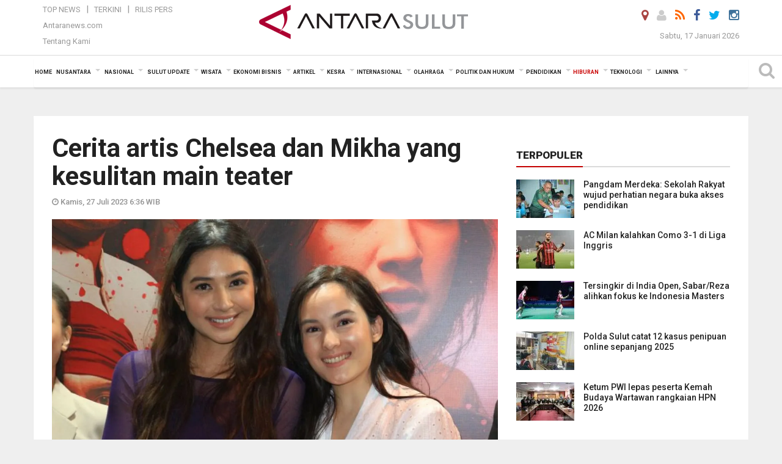

--- FILE ---
content_type: text/html; charset=UTF-8
request_url: https://manado.antaranews.com/berita/231270/cerita-artis-chelsea-dan-mikha-yang-kesulitan-main-teater
body_size: 29414
content:
<!doctype html>
<html>
<head>
  <meta charset="utf-8">
  <title>Cerita artis Chelsea dan Mikha yang kesulitan main teater - ANTARA News Sulawesi Utara</title>
<meta name="keywords" content="chelsea islan,mikha tambayong,ariyah dari jembatan ancol,si manis jembatan ancol,teater,jakarta,taman ismail marzuki,tit">
<meta name="description" content="Aktris Chelsea Islan dan Mikha Tambayong menceritakan kesulitannya berlaga pada pementasan seni teater &ldquo;Ariyah dari Jembatan Ancol&rdquo;, yang kisahnya diangkat dari ANTARA News manado hiburan ...">
<link rel="image_src" href="https://cdn.antaranews.com/cache/1200x800/2023/07/27/ariyah-dari-jembatan-ancol4.jpeg"><meta property="og:image" content="https://cdn.antaranews.com/cache/1200x800/2023/07/27/ariyah-dari-jembatan-ancol4.jpeg">
<link rel="preload" as="image" href="https://cdn.antaranews.com/cache/1200x800/2023/07/27/ariyah-dari-jembatan-ancol4.jpeg.webp" imagesrcset="https://cdn.antaranews.com/cache/360x240/2023/07/27/ariyah-dari-jembatan-ancol4.jpeg.webp 360w, https://cdn.antaranews.com/cache/800x533/2023/07/27/ariyah-dari-jembatan-ancol4.jpeg.webp 800w, https://cdn.antaranews.com/cache/1200x800/2023/07/27/ariyah-dari-jembatan-ancol4.jpeg.webp 1200w" />
<link rel="amphtml" href="https://manado.antaranews.com/amp/berita/231270/cerita-artis-chelsea-dan-mikha-yang-kesulitan-main-teater" />
<meta property="og:site_name" content="Antara News Manado" />
<meta property="og:locale" content="id_ID" />
<meta property="article:section" content="Indonesia" />
<meta property="fb:app_id" content="558190404243031">
<meta property="og:title" content="Cerita artis Chelsea dan Mikha yang kesulitan main teater">
<meta property="og:description" content="Aktris Chelsea Islan dan Mikha Tambayong menceritakan kesulitannya berlaga pada pementasan seni teater &ldquo;Ariyah dari Jembatan Ancol&rdquo;, yang kisahnya diangkat dari ANTARA News manado hiburan ...">
<meta itemprop="datePublished" content="Thu, 27 Jul 2023 06:36:32 +0700">
<script type="application/ld+json">{"@context":"https://schema.org","@type":"NewsArticle","headline":"Cerita artis Chelsea dan Mikha yang kesulitan main teater","mainEntityOfPage":{"@type":"WebPage","@id":"https://manado.antaranews.com/berita/231270/cerita-artis-chelsea-dan-mikha-yang-kesulitan-main-teater"},"url":"https://manado.antaranews.com/berita/231270/cerita-artis-chelsea-dan-mikha-yang-kesulitan-main-teater","image":{"@type":"ImageObject","url":"https://cdn.antaranews.com/cache/1200x800/2023/07/27/ariyah-dari-jembatan-ancol4.jpeg","height":800,"width":1200},"dateCreated":"2023-07-27T06:36:32+07:00","datePublished":"2023-07-27T06:36:32+07:00","dateModified":"2023-07-27T06:36:32+07:00","articleSection":"News","creator":{"@type":"Person","name":"Pamela Sakina"},"author":{"@type":"Person","name":"Hence Paat"},"keywords":["chelsea islan","mikha tambayong","ariyah dari jembatan ancol","si manis jembatan ancol","teater","jakarta","taman ismail marzuki","tit"],"publisher":{"@type":"Organization","name":"ANTARA Manado","logo":{"@type":"ImageObject","url":"https://manado.antaranews.com/img/manado.antaranews.com.png","width":353,"height":60}},"description":"Aktris Chelsea Islan dan Mikha Tambayong menceritakan kesulitannya berlaga pada pementasan seni teater &ldquo;Ariyah dari Jembatan Ancol&rdquo;, yang kisahnya diangkat dari ANTARA News manado hiburan ..."}</script>  <meta name="copyright" content="ANTARA News Agency">
  <meta http-equiv="X-UA-Compatible" content="IE=edge">
  <link rel="canonical" href="https://manado.antaranews.com/berita/231270/cerita-artis-chelsea-dan-mikha-yang-kesulitan-main-teater" />    <meta class="viewport" name="viewport" content="width=device-width, initial-scale=1.0">
    <!--<meta class="viewport" name="viewport" content="width=device-width, initial-scale=1.0">-->
  
  <script async src='https://www.googletagmanager.com/gtag/js?id=G-RJ0X6T415J'></script>
	<script>
	  window.dataLayer = window.dataLayer || [];
	  function gtag(){dataLayer.push(arguments);}
	  gtag('js', new Date());

	  gtag('config', 'G-RJ0X6T415J');
	</script>  <!-- Favicon -->
  <link rel="shortcut icon" href="https://manado.antaranews.com/img/index.ico" type="image/x-icon" />
  <link rel="apple-touch-icon" sizes="57x57" href="https://static.antaranews.com/img/favicon/apple-icon-57x57.png">
  <link rel="apple-touch-icon" sizes="60x60" href="https://static.antaranews.com/img/favicon/apple-icon-60x60.png">
  <link rel="apple-touch-icon" sizes="72x72" href="https://static.antaranews.com/img/favicon/apple-icon-72x72.png">
  <link rel="apple-touch-icon" sizes="76x76" href="https://static.antaranews.com/img/favicon/apple-icon-76x76.png">
  <link rel="apple-touch-icon" sizes="114x114" href="https://static.antaranews.com/img/favicon/apple-icon-114x114.png">
  <link rel="apple-touch-icon" sizes="120x120" href="https://static.antaranews.com/img/favicon/apple-icon-120x120.png">
  <link rel="apple-touch-icon" sizes="144x144" href="https://static.antaranews.com/img/favicon/apple-icon-144x144.png">
  <link rel="apple-touch-icon" sizes="152x152" href="https://static.antaranews.com/img/favicon/apple-icon-152x152.png">
  <link rel="apple-touch-icon" sizes="180x180" href="https://static.antaranews.com/img/favicon/apple-icon-180x180.png">
 <!-- Jquery js -->
 <script src="https://manado.antaranews.com/js/jquery-1.11.2.min.js"></script>
  <!-- Google Fonts -->
  <link href="https://static.antaranews.com" rel="preconnect" />
  <link href="https://img.antaranews.com" rel="preconnect" />
  <link href="https://fonts.gstatic.com" rel="preconnect" crossorigin />
  <link href="https://ads.antaranews.com" rel="dns-prefetch" />
  <link href="https://www.google-analytics.com" rel="preconnect" crossorigin />
  <link href="https://www.googletagmanager.com" rel="preconnect" crossorigin />
  <link href="https://www.googletagservices.com" rel="preconnect" crossorigin />
  <link href="https://pagead2.googlesyndication.com" rel="preconnect" crossorigin />
  <link href="https://cdn.antaranews.com" rel="dns-prefetch" />
  
  <link href="https://fonts.googleapis.com/css?family=Roboto:100,300,300italic,400,400italic,500,700,700italic,900&display=swap" rel="preload" as="style" />
  <link href="https://fonts.googleapis.com/css?family=Roboto:100,300,300italic,400,400italic,500,700,700italic,900&display=swap" rel="stylesheet" />
  
  <!-- Icon Font -->
  <link rel="stylesheet" href="https://manado.antaranews.com/plugins/font-awesome/css/font-awesome.min.css">

  <!-- Bootstrap CSS -->
  <link rel="stylesheet" href="https://manado.antaranews.com/plugins/bootstrap/css/bootstrap.min.css">

  <!-- Theme CSS -->
  <link rel="stylesheet" href="https://manado.antaranews.com/css/style.css?v=1.6">
  
  <!--[if lt IE 9]>
    <script src="https://oss.maxcdn.com/libs/html5shiv/3.7.0/html5shiv.js"></script>
    <script src="https://oss.maxcdn.com/libs/respond.js/1.4.2/respond.min.js"></script>
  <![endif]-->
  <link rel="stylesheet" href="https://manado.antaranews.com/css/addstyle.css?v=1.18">
  <link rel="stylesheet" href="https://manado.antaranews.com/css/flaxslider.css">
  <link rel="stylesheet" href="https://manado.antaranews.com/css/assets.css">
  <link rel="stylesheet" href="https://manado.antaranews.com/css/media-query.css?v=1.2">
  <script src="https://static.antaranews.com/js/plugins/lazysizes/lazysizes.min.js" defer></script>
</head><body>
<div id="main" class="header-big">
  
  <header class="header-wrapper clearfix">
    
	<!-- .header-top -->

    <div class="header-mid navbar-collapse collapse">
		
			<div id="tophead_menu" class="pb10">
	<div class="container">
        <div class="">
          <div class="row">
			 <div class="col-md-3 topmenu-header navbar-collapse collapse">
				 <div>
				 <ul id="ul-top">
							<li><a href="https://manado.antaranews.com/top-news" data-toggle="tooltip" data-placement="bottom" title="Top News">Top News</a></li>
							<li><a href="https://manado.antaranews.com/terkini" data-toggle="tooltip" data-placement="bottom" title="Terkini">Terkini</a></li>
							<li><a href="https://manado.antaranews.com/rilis-pers" data-toggle="tooltip" data-placement="bottom" title="Rilis Pers">Rilis Pers</a></li>
						</ul>
				 </div>
				 
				  <div class="mt5">
					<a href="http://www.antaranews.com" target="_blank" data-toggle="tooltip" data-placement="bottom" title="Antaranews.com">Antaranews.com</a>
				 </div>
				 <div class="mt5">
					<a href="https://manado.antaranews.com/about-us" data-toggle="tooltip" data-placement="bottom" title="Tentang Kami">Tentang Kami</a>
				 </div>
			 </div>
            <div class="col-md-6 m0">
              <div class="header-mid-wrapper text-center clearfix">
                <div class="mid-logo-wrapper">
                  <a class="logo" href="/" title="ANTARA News Sulawesi Utara" rel="home">
					<img alt="Logo Header Antaranews manado" src="https://manado.antaranews.com/img/manado.antaranews.com.png" />
                  </a><!-- .logo -->
                </div>
              </div>
            </div>
			 <div class="col-md-3 navbar-collapse collapse sosposition">
			 <div class="social-icons pull-right sosmargin">
				<a href="#" id="myLocation" class="active" data-toggle="tooltip" data-placement="bottom" title="Nonaktifkan Lokasi"><i class="fa fa-map-marker fa-lg text-danger"></i></a>				
				<a href="https://manado.antaranews.com/login" data-toggle="tooltip" data-placement="bottom" title="Login"><i class="fa fa-user fa-lg"></i></a>
				<a href="https://manado.antaranews.com/rss/" data-toggle="tooltip" data-placement="bottom" title="Rss"><i class="fa fa-rss fa-lg"></i></a>
                <a href="https://www.facebook.com/antarasulawesiutara" target="_blank" data-toggle="tooltip" data-placement="bottom" title="Facebook"><i class="fa fa-facebook fa-lg"></i></a>
                <a href="http://www.twitter.com/antaranews" target="_blank" data-toggle="tooltip" data-placement="bottom" title="Twitter"><i class="fa fa-twitter fa-lg"></i></a>
                <a href="https://www.instagram.com/antara.sulut" data-toggle="tooltip" data-placement="bottom" title="" data-original-title="Instagram"><i class="fa fa-instagram fa-lg"></i></a>
              </div>
			
				<div class="topdate">Sabtu, 17 Januari 2026</div>
			 </div>
			 
          </div>
        </div>
      </div>
</div>	</div><!-- .header-mid -->
	
	<div class="header text-center" id="header">
	   <div class="container relative" id="con">
        <!--<div class="mag-content">-->
          <div class="row">
           <!--<div class="col-md-12">-->
                          <!-- Mobile Menu Button -->
           <div>
		   <a class="navbar-toggle collapsed" id="nav-button" href="#mobile-nav">
              <span class="icon-bar"></span>
              <span class="icon-bar"></span>
              <span class="icon-bar"></span>
              <span class="icon-bar"></span>
            </a><!-- .navbar-toggle -->
			<div class="navbar-toggle collapsed topmidlogo"><a href="https://manado.antaranews.com"><img alt="Logo Small Mobile Antaranews manado" src="https://manado.antaranews.com/img/m.antarasulut.com.jpg" /></a></div>
			
			 <a class="navbar-toggle collapsed pull-right" id="src-mobile" href="#mobile-src">
              <span class="fa fa-search fa-lg" style="background-color:#fff;"></span>
            </a>
			</div>
		
			<!-- .navbar-toggle -->
			 
            <!-- Main Nav Wrapper -->
            <nav class="navbar mega-menu">
				 <div id="formobile" class="src_position">
				  <form action="https://manado.antaranews.com/search" method="get">
					<input class="sb-search-input maxfieldsrc" placeholder="Kata Kunci ..." type="text" value="" name="q" id="search">
				 </form>
				</div>
			
              <a class="logo" id="logoscroll" href="https://manado.antaranews.com" title="ANTARA News Sulawesi Utara" rel="home">
               <img alt="Logo Small Fixed Antaranews manado" src="https://manado.antaranews.com/img/logo-antara.png" />
              </a><!-- .logo -->
              
              <!-- Navigation Menu -->
           <div class="container dropdown-menu fullwidth navbar-collapse collapse">
              <ul class="nav navbar-nav">
				<li class="dropdown mega-full menu-color1">
                  <a href="https://manado.antaranews.com" role="button" aria-expanded="false">Home</a>
				</li>
				<li class="dropdown mega-full menu-color1">
					<a href="https://manado.antaranews.com/nusantara" class="dropdown-toggle " data-toggle="dropdown" role="button" aria-expanded="false">Nusantara</a>
						<ul class="container dropdown-menu fullwidth m0" style="animation-delay:0.2s;">
							<li>
								<div class="tabbable tabs-left">
									<ul class="nav nav-tabs nav-horizontal">
										<li class="col-sm-3"><a href="https://www.antaranews.com" target="_blank" title="antaranews.com">antaranews.com</a></li><li class="col-sm-3"><a href="https://aceh.antaranews.com" target="_blank" title="Aceh/NAD">Aceh/NAD</a></li><li class="col-sm-3"><a href="https://bali.antaranews.com" target="_blank" title="Bali">Bali</a></li><li class="col-sm-3"><a href="https://babel.antaranews.com" target="_blank" title="Bangka/Belitung">Bangka/Belitung</a></li><li class="col-sm-3"><a href="https://banten.antaranews.com" target="_blank" title="Banten">Banten</a></li><li class="col-sm-3"><a href="https://bengkulu.antaranews.com" target="_blank" title="Bengkulu">Bengkulu</a></li><li class="col-sm-3"><a href="https://gorontalo.antaranews.com" target="_blank" title="Gorontalo">Gorontalo</a></li><li class="col-sm-3"><a href="https://jambi.antaranews.com" target="_blank" title="Jambi">Jambi</a></li><li class="col-sm-3"><a href="https://jabar.antaranews.com" target="_blank" title="Jawa Barat">Jawa Barat</a></li><li class="col-sm-3"><a href="https://jateng.antaranews.com" target="_blank" title="Jawa Tengah">Jawa Tengah</a></li><li class="col-sm-3"><a href="https://jatim.antaranews.com" target="_blank" title="Jawa Timur">Jawa Timur</a></li><li class="col-sm-3"><a href="https://kalbar.antaranews.com" target="_blank" title="Kalimantan Barat">Kalimantan Barat</a></li><li class="col-sm-3"><a href="https://kalsel.antaranews.com" target="_blank" title="Kalimantan Selatan">Kalimantan Selatan</a></li><li class="col-sm-3"><a href="https://kalteng.antaranews.com" target="_blank" title="Kalimantan Tengah">Kalimantan Tengah</a></li><li class="col-sm-3"><a href="https://kaltim.antaranews.com" target="_blank" title="Kalimantan Timur">Kalimantan Timur</a></li><li class="col-sm-3"><a href="https://kaltara.antaranews.com" target="_blank" title="Kalimantan Utara">Kalimantan Utara</a></li><li class="col-sm-3"><a href="https://kepri.antaranews.com" target="_blank" title="Kepulauan Riau">Kepulauan Riau</a></li><li class="col-sm-3"><a href="https://kl.antaranews.com" target="_blank" title="Kuala Lumpur">Kuala Lumpur</a></li><li class="col-sm-3"><a href="https://lampung.antaranews.com" target="_blank" title="Lampung">Lampung</a></li><li class="col-sm-3"><a href="https://ambon.antaranews.com" target="_blank" title="Maluku">Maluku</a></li><li class="col-sm-3"><a href="https://megapolitan.antaranews.com" target="_blank" title="Megapolitan">Megapolitan</a></li><li class="col-sm-3"><a href="https://mataram.antaranews.com" target="_blank" title="NTB">NTB</a></li><li class="col-sm-3"><a href="https://kupang.antaranews.com" target="_blank" title="NTT">NTT</a></li><li class="col-sm-3"><a href="https://papua.antaranews.com" target="_blank" title="Papua">Papua</a></li><li class="col-sm-3"><a href="https://papuatengah.antaranews.com" target="_blank" title="Papua Tengah">Papua Tengah</a></li><li class="col-sm-3"><a class="" href="https://riau.antaranews.com" target="_blank" title="Riau">Riau</a></li><li class="col-sm-3"><a href="https://makassar.antaranews.com" target="_blank" title="Sulawesi Selatan">Sulawesi Selatan</a></li><li class="col-sm-3"><a href="https://sulteng.antaranews.com" target="_blank" title="Sulawesi Tengah">Sulawesi Tengah</a></li><li class="col-sm-3"><a href="https://sultra.antaranews.com" target="_blank" title="Sulawesi Tenggara">Sulawesi Tenggara</a></li><li class="col-sm-3"><a href="https://manado.antaranews.com" target="_blank" title="Sulawesi Utara">Sulawesi Utara</a></li><li class="col-sm-3"><a href="https://sumbar.antaranews.com" target="_blank" title="Sumatera Barat">Sumatera Barat</a></li><li class="col-sm-3"><a href="https://sumsel.antaranews.com" target="_blank" title="Sumatera Selatan">Sumatera Selatan</a></li><li class="col-sm-3"><a href="https://sumut.antaranews.com" target="_blank" title="Sumatera Utara">Sumatera Utara</a></li><li class="col-sm-3"><a href="https://jogja.antaranews.com" target="_blank" title="Yogyakarta">Yogyakarta</a></li>									</ul>
								</div>
							</li>
						</ul>
				</li>
				
				<li class="dropdown mega-full menu-color1">
						<a href="https://manado.antaranews.com/nasional" class="dropdown-toggle " data-toggle="dropdown" role="button" aria-expanded="false">Nasional</a>
							<ul class="container dropdown-menu fullwidth m0" style="animation-delay:0.2s;">
								<li>
								  <div class="mega-menu-5block">
																		<div class="mega-menu-news">
					  <div class="mega-menu-img relative">
						
						<a href="https://manado.antaranews.com/berita/304645/ketum-pwi-lepas-peserta-kemah-budaya-wartawan-rangkaian-hpn-2026" title="Ketum PWI lepas peserta Kemah Budaya Wartawan rangkaian HPN 2026" rel="nofollow">
						 <picture>
							<source type="image/webp" data-srcset="https://cdn.antaranews.com/cache/270x180/2026/01/15/IMG-20260115-WA0022_1.jpg.webp">
							<img data-src="https://cdn.antaranews.com/cache/270x180/2026/01/15/IMG-20260115-WA0022_1.jpg" class="lazyload" alt="Ketum PWI lepas peserta Kemah Budaya Wartawan rangkaian HPN 2026">
						</picture>
						</a>
					  </div>
					  <div class="mega-menu-detail">
						<h4 class="entry-title">
						  <a href="https://manado.antaranews.com/berita/304645/ketum-pwi-lepas-peserta-kemah-budaya-wartawan-rangkaian-hpn-2026" rel="nofollow" title="Ketum PWI lepas peserta Kemah Budaya Wartawan rangkaian HPN 2026">Ketum PWI lepas peserta Kemah Budaya Wartawan rangkaian HPN 2026</a>
						  <p class="simple-share mt5">Jumat, 16 Januari 2026 7:18</p>
						</h4>
					  </div>
					</div><div class="mega-menu-news">
					  <div class="mega-menu-img relative">
						
						<a href="https://manado.antaranews.com/berita/304437/gibran-main-sepak-bola-bersama-anak-anak-wamena-papua" title="Gibran main sepak bola bersama anak-anak Wamena Papua" rel="nofollow">
						 <picture>
							<source type="image/webp" data-srcset="https://cdn.antaranews.com/cache/270x180/2026/01/13/IMG-20260113-WA0039.jpg.webp">
							<img data-src="https://cdn.antaranews.com/cache/270x180/2026/01/13/IMG-20260113-WA0039.jpg" class="lazyload" alt="Gibran main sepak bola bersama anak-anak Wamena Papua">
						</picture>
						</a>
					  </div>
					  <div class="mega-menu-detail">
						<h4 class="entry-title">
						  <a href="https://manado.antaranews.com/berita/304437/gibran-main-sepak-bola-bersama-anak-anak-wamena-papua" rel="nofollow" title="Gibran main sepak bola bersama anak-anak Wamena Papua">Gibran main sepak bola bersama anak-anak Wamena Papua</a>
						  <p class="simple-share mt5">Selasa, 13 Januari 2026 21:59</p>
						</h4>
					  </div>
					</div><div class="mega-menu-news">
					  <div class="mega-menu-img relative">
						
						<a href="https://manado.antaranews.com/berita/304265/polisi-tangkap-tujuh-remaja-yang-hendak-tawuran" title="Polisi tangkap tujuh remaja yang hendak tawuran" rel="nofollow">
						 <picture>
							<source type="image/webp" data-srcset="https://cdn.antaranews.com/cache/270x180/2026/01/11/IMG-20260111-WA0036.jpg.webp">
							<img data-src="https://cdn.antaranews.com/cache/270x180/2026/01/11/IMG-20260111-WA0036.jpg" class="lazyload" alt="Polisi tangkap tujuh remaja yang hendak tawuran">
						</picture>
						</a>
					  </div>
					  <div class="mega-menu-detail">
						<h4 class="entry-title">
						  <a href="https://manado.antaranews.com/berita/304265/polisi-tangkap-tujuh-remaja-yang-hendak-tawuran" rel="nofollow" title="Polisi tangkap tujuh remaja yang hendak tawuran">Polisi tangkap tujuh remaja yang hendak tawuran</a>
						  <p class="simple-share mt5">Senin, 12 Januari 2026 7:23</p>
						</h4>
					  </div>
					</div><div class="mega-menu-news">
					  <div class="mega-menu-img relative">
						
						<a href="https://manado.antaranews.com/berita/304213/kasus-kematian-mahasiswa-unima-dpr-negara-wajib-pastikan-kampus-jadi-ruang-aman" title="Kasus kematian mahasiswa Unima, DPR: Negara wajib pastikan kampus jadi ruang aman" rel="nofollow">
						 <picture>
							<source type="image/webp" data-srcset="https://cdn.antaranews.com/cache/270x180/2026/01/07/FotoGrid_20260107_153725630.jpg.webp">
							<img data-src="https://cdn.antaranews.com/cache/270x180/2026/01/07/FotoGrid_20260107_153725630.jpg" class="lazyload" alt="Kasus kematian mahasiswa Unima, DPR: Negara wajib pastikan kampus jadi ruang aman">
						</picture>
						</a>
					  </div>
					  <div class="mega-menu-detail">
						<h4 class="entry-title">
						  <a href="https://manado.antaranews.com/berita/304213/kasus-kematian-mahasiswa-unima-dpr-negara-wajib-pastikan-kampus-jadi-ruang-aman" rel="nofollow" title="Kasus kematian mahasiswa Unima, DPR: Negara wajib pastikan kampus jadi ruang aman">Kasus kematian mahasiswa Unima, DPR: Negara wajib pastikan kampus jadi ruang aman</a>
						  <p class="simple-share mt5">Minggu, 11 Januari 2026 9:51</p>
						</h4>
					  </div>
					</div><div class="mega-menu-news">
					  <div class="mega-menu-img relative">
						
						<a href="https://manado.antaranews.com/berita/304105/lima-karya-jurnalistik-terpilih-anugerah-jurnalistik-adinegoro-2025" title="Lima karya jurnalistik terpilih Anugerah Jurnalistik Adinegoro 2025" rel="nofollow">
						 <picture>
							<source type="image/webp" data-srcset="https://cdn.antaranews.com/cache/270x180/2026/01/09/1000420203.jpg.webp">
							<img data-src="https://cdn.antaranews.com/cache/270x180/2026/01/09/1000420203.jpg" class="lazyload" alt="Lima karya jurnalistik terpilih Anugerah Jurnalistik Adinegoro 2025">
						</picture>
						</a>
					  </div>
					  <div class="mega-menu-detail">
						<h4 class="entry-title">
						  <a href="https://manado.antaranews.com/berita/304105/lima-karya-jurnalistik-terpilih-anugerah-jurnalistik-adinegoro-2025" rel="nofollow" title="Lima karya jurnalistik terpilih Anugerah Jurnalistik Adinegoro 2025">Lima karya jurnalistik terpilih Anugerah Jurnalistik Adinegoro 2025</a>
						  <p class="simple-share mt5">Sabtu, 10 Januari 2026 6:28</p>
						</h4>
					  </div>
					</div>								   </div>
								</li>
							</ul>
				</li>
				
			   <li class="dropdown mega-full menu-color1"><a href="https://manado.antaranews.com/sulut-update" class="dropdown-toggle" data-toggle="dropdown" role="button" aria-expanded="false">Sulut Update</a><ul class="container dropdown-menu fullwidth m0" style="animation-delay:0.2s;">
								<li><div class="tabbable tab-hover tabs-left">
												<ul class="nav nav-tabs tab-hover"><li class="active"><a style="padding:3px 30px 3px 15px; font-size:13px;" class="first" href="https://manado.antaranews.com/sulut-update/provinsi-sulut" data-target="#sulut-update0" data-toggle="tab">Provinsi Sulut</a></li><li><a style="padding:3px 30px 3px 15px; font-size:13px;" href="https://manado.antaranews.com/sulut-update/kota-manado" data-target="#sulut-update1" data-toggle="tab">Kota Manado</a></li><li><a style="padding:3px 30px 3px 15px; font-size:13px;" href="https://manado.antaranews.com/sulut-update/kota-tomohon" data-target="#sulut-update2" data-toggle="tab">Kota Tomohon</a></li><li><a style="padding:3px 30px 3px 15px; font-size:13px;" href="https://manado.antaranews.com/sulut-update/kota-bitung" data-target="#sulut-update3" data-toggle="tab">Kota Bitung</a></li><li><a style="padding:3px 30px 3px 15px; font-size:13px;" href="https://manado.antaranews.com/sulut-update/kabupaten-sitaro" data-target="#sulut-update4" data-toggle="tab">Kabupaten Sitaro</a></li><li><a style="padding:3px 30px 3px 15px; font-size:13px;" href="https://manado.antaranews.com/sulut-update/kabupaten-minahasa" data-target="#sulut-update5" data-toggle="tab">Kabupaten Minahasa</a></li><li><a style="padding:3px 30px 3px 15px; font-size:13px;" href="https://manado.antaranews.com/sulut-update/minahasa-tenggara" data-target="#sulut-update6" data-toggle="tab">Minahasa Tenggara</a></li><li><a style="padding:3px 30px 3px 15px; font-size:13px;" href="https://manado.antaranews.com/sulut-update/minahasa-utara" data-target="#sulut-update7" data-toggle="tab">Minahasa Utara</a></li><li><a style="padding:3px 30px 3px 15px; font-size:13px;" href="https://manado.antaranews.com/sulut-update/kabupaten-minahasa-tenggara" data-target="#sulut-update8" data-toggle="tab">Kabupaten Minahasa Tenggara</a></li><li><a style="padding:3px 30px 3px 15px; font-size:13px;" href="https://manado.antaranews.com/sulut-update/kabupaten-sangihe" data-target="#sulut-update9" data-toggle="tab">Kabupaten Sangihe</a></li><li><a style="padding:3px 30px 3px 15px; font-size:13px;" href="https://manado.antaranews.com/sulut-update/kabupaten-bolmong" data-target="#sulut-update10" data-toggle="tab">Kabupaten Bolmong</a></li><li><a style="padding:3px 30px 3px 15px; font-size:13px;" href="https://manado.antaranews.com/sulut-update/kabupaten-minahasa-selatan" data-target="#sulut-update11" data-toggle="tab">Kabupaten Minahasa Selatan</a></li><li><a style="padding:3px 30px 3px 15px; font-size:13px;" href="https://manado.antaranews.com/sulut-update/kabupaten-minahasa-utara" data-target="#sulut-update12" data-toggle="tab">Kabupaten Minahasa Utara</a></li><li><a style="padding:3px 30px 3px 15px; font-size:13px;" href="https://manado.antaranews.com/sulut-update/kabupaten-talaud" data-target="#sulut-update13" data-toggle="tab">Kabupaten Talaud</a></li><li><a style="padding:3px 30px 3px 15px; font-size:13px;" href="https://manado.antaranews.com/sulut-update/kota-kotamobagu" data-target="#sulut-update14" data-toggle="tab">Kota Kotamobagu</a></li><li><a style="padding:3px 30px 3px 15px; font-size:13px;" href="https://manado.antaranews.com/sulut-update/kabupaten-bolmong-utara" data-target="#sulut-update15" data-toggle="tab">Kabupaten Bolmong Utara</a></li><li><a style="padding:3px 30px 3px 15px; font-size:13px;" href="https://manado.antaranews.com/sulut-update/kabupaten-bolmong-selatan" data-target="#sulut-update16" data-toggle="tab">Kabupaten Bolmong Selatan</a></li><li><a style="padding:3px 30px 3px 15px; font-size:13px;" href="https://manado.antaranews.com/sulut-update/kabupaten-bolmong-timur" data-target="#sulut-update17" data-toggle="tab">Kabupaten Bolmong Timur</a></li></ul><div class="tab-content"><div id="sulut-update0" class="tab-pane active animated fadeIn"><div class="mega-menu-news">
						  <div class="mega-menu-img">
							<a href="https://manado.antaranews.com/berita/304069/pemprov-sulut-distribusikan-10-ton-beras-pulau-siau-sitaro" title="Pemprov Sulut distribusikan 10 ton beras Pulau Siau Sitaro">
								
							  <picture>
									<source type="image/webp" data-srcset="https://cdn.antaranews.com/cache/270x180/2026/01/09/IMG-20260109-WA0058.jpg.webp">
									<img data-src="https://cdn.antaranews.com/cache/270x180/2026/01/09/IMG-20260109-WA0058.jpg" class="lazyload" alt="Pemprov Sulut distribusikan 10 ton beras Pulau Siau Sitaro" >
								</picture>
							 
							</a>
						  </div>
						  <div class="mega-menu-detail">
							<h4 class="entry-title">
							  <a href="https://manado.antaranews.com/berita/304069/pemprov-sulut-distribusikan-10-ton-beras-pulau-siau-sitaro" title="Pemprov Sulut distribusikan 10 ton beras Pulau Siau Sitaro">Pemprov Sulut distribusikan 10 ton beras Pulau Siau Sitaro</a>
							</h4>
							<p class="simple-share">
							 10 January 2026 6:09 Wib
							</p>
						  </div>
						</div><div class="mega-menu-news">
						  <div class="mega-menu-img">
							<a href="https://manado.antaranews.com/berita/303873/gubernur-sulut-pastikan-pajak-kendaraan-bermotor-2026-tidak-naik" title="Gubernur Sulut pastikan pajak kendaraan bermotor 2026 tidak naik">
								
							  <picture>
									<source type="image/webp" data-srcset="https://cdn.antaranews.com/cache/270x180/2026/01/07/IMG-20260105-WA0222.jpg.webp">
									<img data-src="https://cdn.antaranews.com/cache/270x180/2026/01/07/IMG-20260105-WA0222.jpg" class="lazyload" alt="Gubernur Sulut pastikan pajak kendaraan bermotor 2026 tidak naik" >
								</picture>
							 
							</a>
						  </div>
						  <div class="mega-menu-detail">
							<h4 class="entry-title">
							  <a href="https://manado.antaranews.com/berita/303873/gubernur-sulut-pastikan-pajak-kendaraan-bermotor-2026-tidak-naik" title="Gubernur Sulut pastikan pajak kendaraan bermotor 2026 tidak naik">Gubernur Sulut pastikan pajak kendaraan bermotor 2026 tidak naik</a>
							</h4>
							<p class="simple-share">
							 07 January 2026 20:32 Wib
							</p>
						  </div>
						</div><div class="mega-menu-news">
						  <div class="mega-menu-img">
							<a href="https://manado.antaranews.com/berita/303721/pemprov-sulut-donasikan-bantuan-korban-banjir-ke-pulau-siau-sitaro" title="Pemprov Sulut donasikan bantuan korban banjir ke Pulau Siau Sitaro">
								
							  <picture>
									<source type="image/webp" data-srcset="https://cdn.antaranews.com/cache/270x180/2026/01/05/IMG-20260105-WA0196-1.jpg.webp">
									<img data-src="https://cdn.antaranews.com/cache/270x180/2026/01/05/IMG-20260105-WA0196-1.jpg" class="lazyload" alt="Pemprov Sulut donasikan bantuan korban banjir ke Pulau Siau Sitaro" >
								</picture>
							 
							</a>
						  </div>
						  <div class="mega-menu-detail">
							<h4 class="entry-title">
							  <a href="https://manado.antaranews.com/berita/303721/pemprov-sulut-donasikan-bantuan-korban-banjir-ke-pulau-siau-sitaro" title="Pemprov Sulut donasikan bantuan korban banjir ke Pulau Siau Sitaro">Pemprov Sulut donasikan bantuan korban banjir ke Pulau Siau Sitaro</a>
							</h4>
							<p class="simple-share">
							 06 January 2026 6:46 Wib
							</p>
						  </div>
						</div><div class="mega-menu-news">
						  <div class="mega-menu-img">
							<a href="https://manado.antaranews.com/berita/303442/psdkp-serahkan-kapal-ke-pemda-sulut-untuk-dimanfaatkan-nelayan" title="PSDKP serahkan kapal ke Pemda Sulut untuk dimanfaatkan nelayan">
								
							  <picture>
									<source type="image/webp" data-srcset="https://cdn.antaranews.com/cache/270x180/2025/12/30/kapal.jpg.webp">
									<img data-src="https://cdn.antaranews.com/cache/270x180/2025/12/30/kapal.jpg" class="lazyload" alt="PSDKP serahkan kapal ke Pemda Sulut untuk dimanfaatkan nelayan" >
								</picture>
							 
							</a>
						  </div>
						  <div class="mega-menu-detail">
							<h4 class="entry-title">
							  <a href="https://manado.antaranews.com/berita/303442/psdkp-serahkan-kapal-ke-pemda-sulut-untuk-dimanfaatkan-nelayan" title="PSDKP serahkan kapal ke Pemda Sulut untuk dimanfaatkan nelayan">PSDKP serahkan kapal ke Pemda Sulut untuk dimanfaatkan nelayan</a>
							</h4>
							<p class="simple-share">
							 30 December 2025 14:43 Wib
							</p>
						  </div>
						</div></div><div id="sulut-update1" class="tab-pane animated fadeIn"><div class="mega-menu-news">
						  <div class="mega-menu-img">
							<a href="https://manado.antaranews.com/berita/304613/pangdam-merdeka-sekolah-rakyat-wujud-perhatian-negara-buka-akses-pendidikan" title="Pangdam Merdeka: Sekolah Rakyat wujud perhatian negara buka akses pendidikan">
								
							  <picture>
									<source type="image/webp" data-srcset="https://cdn.antaranews.com/cache/270x180/2026/01/15/IMG-20260114-WA0096.jpg.webp">
									<img data-src="https://cdn.antaranews.com/cache/270x180/2026/01/15/IMG-20260114-WA0096.jpg" class="lazyload" alt="Pangdam Merdeka: Sekolah Rakyat wujud perhatian negara buka akses pendidikan" >
								</picture>
							 
							</a>
						  </div>
						  <div class="mega-menu-detail">
							<h4 class="entry-title">
							  <a href="https://manado.antaranews.com/berita/304613/pangdam-merdeka-sekolah-rakyat-wujud-perhatian-negara-buka-akses-pendidikan" title="Pangdam Merdeka: Sekolah Rakyat wujud perhatian negara buka akses pendidikan">Pangdam Merdeka: Sekolah Rakyat wujud perhatian negara buka akses pendidikan</a>
							</h4>
							<p class="simple-share">
							 22 jam lalu
							</p>
						  </div>
						</div><div class="mega-menu-news">
						  <div class="mega-menu-img">
							<a href="https://manado.antaranews.com/berita/303865/bapenda-manado-kumpulkan-pad-rp48439-miliar-selama-2025" title="Bapenda Manado kumpulkan PAD Rp484,39 miliar selama 2025">
								
							  <picture>
									<source type="image/webp" data-srcset="https://cdn.antaranews.com/cache/270x180/2026/01/07/upi.jpg.webp">
									<img data-src="https://cdn.antaranews.com/cache/270x180/2026/01/07/upi.jpg" class="lazyload" alt="Bapenda Manado kumpulkan PAD Rp484,39 miliar selama 2025" >
								</picture>
							 
							</a>
						  </div>
						  <div class="mega-menu-detail">
							<h4 class="entry-title">
							  <a href="https://manado.antaranews.com/berita/303865/bapenda-manado-kumpulkan-pad-rp48439-miliar-selama-2025" title="Bapenda Manado kumpulkan PAD Rp484,39 miliar selama 2025">Bapenda Manado kumpulkan PAD Rp484,39 miliar selama 2025</a>
							</h4>
							<p class="simple-share">
							 07 January 2026 16:43 Wib
							</p>
						  </div>
						</div><div class="mega-menu-news">
						  <div class="mega-menu-img">
							<a href="https://manado.antaranews.com/berita/303106/wapres-gibran-harap-toleransi-di-kota-manado-terus-dijaga" title="Wapres Gibran harap toleransi di Kota Manado terus dijaga">
								
							  <picture>
									<source type="image/webp" data-srcset="https://cdn.antaranews.com/cache/270x180/2025/12/23/IMG-20251223-WA0049_copy_1920x1344.jpg.webp">
									<img data-src="https://cdn.antaranews.com/cache/270x180/2025/12/23/IMG-20251223-WA0049_copy_1920x1344.jpg" class="lazyload" alt="Wapres Gibran harap toleransi di Kota Manado terus dijaga" >
								</picture>
							 
							</a>
						  </div>
						  <div class="mega-menu-detail">
							<h4 class="entry-title">
							  <a href="https://manado.antaranews.com/berita/303106/wapres-gibran-harap-toleransi-di-kota-manado-terus-dijaga" title="Wapres Gibran harap toleransi di Kota Manado terus dijaga">Wapres Gibran harap toleransi di Kota Manado terus dijaga</a>
							</h4>
							<p class="simple-share">
							 23 December 2025 10:24 Wib
							</p>
						  </div>
						</div><div class="mega-menu-news">
						  <div class="mega-menu-img">
							<a href="https://manado.antaranews.com/berita/302275/yayasan-kairos-pelita-hati-akan-gelar-kkr-mujizat-kesembuhan-di-2026" title="Yayasan Kairos Pelita Hati akan gelar KKR Mujizat Kesembuhan di 2026">
								
							  <picture>
									<source type="image/webp" data-srcset="https://cdn.antaranews.com/cache/270x180/2025/12/10/KKR.jpeg.webp">
									<img data-src="https://cdn.antaranews.com/cache/270x180/2025/12/10/KKR.jpeg" class="lazyload" alt="Yayasan Kairos Pelita Hati akan gelar KKR Mujizat Kesembuhan di 2026" >
								</picture>
							 
							</a>
						  </div>
						  <div class="mega-menu-detail">
							<h4 class="entry-title">
							  <a href="https://manado.antaranews.com/berita/302275/yayasan-kairos-pelita-hati-akan-gelar-kkr-mujizat-kesembuhan-di-2026" title="Yayasan Kairos Pelita Hati akan gelar KKR Mujizat Kesembuhan di 2026">Yayasan Kairos Pelita Hati akan gelar KKR Mujizat Kesembuhan di 2026</a>
							</h4>
							<p class="simple-share">
							 10 December 2025 8:09 Wib
							</p>
						  </div>
						</div></div><div id="sulut-update2" class="tab-pane animated fadeIn"><div class="mega-menu-news">
						  <div class="mega-menu-img">
							<a href="https://manado.antaranews.com/berita/303622/pemkot-tomohon-optimalkan-program-wajib-sentuh-layanan-dasar-warga" title="Pemkot Tomohon optimalkan program wajib sentuh layanan dasar warga">
								
							  <picture>
									<source type="image/webp" data-srcset="https://cdn.antaranews.com/cache/270x180/2026/01/04/IMG-20260104-WA0220.jpg.webp">
									<img data-src="https://cdn.antaranews.com/cache/270x180/2026/01/04/IMG-20260104-WA0220.jpg" class="lazyload" alt="Pemkot Tomohon optimalkan program wajib sentuh layanan dasar warga" >
								</picture>
							 
							</a>
						  </div>
						  <div class="mega-menu-detail">
							<h4 class="entry-title">
							  <a href="https://manado.antaranews.com/berita/303622/pemkot-tomohon-optimalkan-program-wajib-sentuh-layanan-dasar-warga" title="Pemkot Tomohon optimalkan program wajib sentuh layanan dasar warga">Pemkot Tomohon optimalkan program wajib sentuh layanan dasar warga</a>
							</h4>
							<p class="simple-share">
							 05 January 2026 7:10 Wib
							</p>
						  </div>
						</div><div class="mega-menu-news">
						  <div class="mega-menu-img">
							<a href="https://manado.antaranews.com/berita/303619/hilang-4-hari-warga-tomohon-dievakuasi-sar-keadaan-meninggal" title="Hilang 4 hari, warga Tomohon dievakuasi SAR keadaan meninggal">
								
							  <picture>
									<source type="image/webp" data-srcset="https://cdn.antaranews.com/cache/270x180/2026/01/04/IMG-20260104-WA0176.jpg.webp">
									<img data-src="https://cdn.antaranews.com/cache/270x180/2026/01/04/IMG-20260104-WA0176.jpg" class="lazyload" alt="Hilang 4 hari, warga Tomohon dievakuasi SAR keadaan meninggal" >
								</picture>
							 
							</a>
						  </div>
						  <div class="mega-menu-detail">
							<h4 class="entry-title">
							  <a href="https://manado.antaranews.com/berita/303619/hilang-4-hari-warga-tomohon-dievakuasi-sar-keadaan-meninggal" title="Hilang 4 hari, warga Tomohon dievakuasi SAR keadaan meninggal">Hilang 4 hari, warga Tomohon dievakuasi SAR keadaan meninggal</a>
							</h4>
							<p class="simple-share">
							 05 January 2026 7:07 Wib
							</p>
						  </div>
						</div><div class="mega-menu-news">
						  <div class="mega-menu-img">
							<a href="https://manado.antaranews.com/berita/303547/basarnas-sulut-cari-warga-tomohon-hilang-saat-berburu-tikus-hutan" title="Basarnas Sulut cari warga Tomohon hilang saat berburu tikus hutan">
								
							  <picture>
									<source type="image/webp" data-srcset="https://cdn.antaranews.com/cache/270x180/2026/01/02/IMG-20260102-WA0063_copy_1600x900.jpg.webp">
									<img data-src="https://cdn.antaranews.com/cache/270x180/2026/01/02/IMG-20260102-WA0063_copy_1600x900.jpg" class="lazyload" alt="Basarnas Sulut cari warga Tomohon hilang saat berburu tikus hutan" >
								</picture>
							 
							</a>
						  </div>
						  <div class="mega-menu-detail">
							<h4 class="entry-title">
							  <a href="https://manado.antaranews.com/berita/303547/basarnas-sulut-cari-warga-tomohon-hilang-saat-berburu-tikus-hutan" title="Basarnas Sulut cari warga Tomohon hilang saat berburu tikus hutan">Basarnas Sulut cari warga Tomohon hilang saat berburu tikus hutan</a>
							</h4>
							<p class="simple-share">
							 02 January 2026 21:35 Wib
							</p>
						  </div>
						</div><div class="mega-menu-news">
						  <div class="mega-menu-img">
							<a href="https://manado.antaranews.com/berita/303496/wali-kota-tomohon-ajak-masyarakat-pupuk-semangat-di-tahun-baru-2026" title="Wali Kota Tomohon ajak masyarakat pupuk semangat di tahun baru 2026">
								
							  <picture>
									<source type="image/webp" data-srcset="https://cdn.antaranews.com/cache/270x180/2026/01/01/IMG_20260101_073559.jpg.webp">
									<img data-src="https://cdn.antaranews.com/cache/270x180/2026/01/01/IMG_20260101_073559.jpg" class="lazyload" alt="Wali Kota Tomohon ajak masyarakat pupuk semangat di tahun baru 2026" >
								</picture>
							 
							</a>
						  </div>
						  <div class="mega-menu-detail">
							<h4 class="entry-title">
							  <a href="https://manado.antaranews.com/berita/303496/wali-kota-tomohon-ajak-masyarakat-pupuk-semangat-di-tahun-baru-2026" title="Wali Kota Tomohon ajak masyarakat pupuk semangat di tahun baru 2026">Wali Kota Tomohon ajak masyarakat pupuk semangat di tahun baru 2026</a>
							</h4>
							<p class="simple-share">
							 02 January 2026 8:18 Wib
							</p>
						  </div>
						</div></div><div id="sulut-update3" class="tab-pane animated fadeIn"><div class="mega-menu-news">
						  <div class="mega-menu-img">
							<a href="https://manado.antaranews.com/berita/303541/wali-kota-bitung-apresiasi-tokoh-agama-masyarakat-jaga-kerukunan" title="Wali Kota Bitung apresiasi tokoh agama-masyarakat jaga kerukunan">
								
							  <picture>
									<source type="image/webp" data-srcset="https://cdn.antaranews.com/cache/270x180/2026/01/02/wali.jpg.webp">
									<img data-src="https://cdn.antaranews.com/cache/270x180/2026/01/02/wali.jpg" class="lazyload" alt="Wali Kota Bitung apresiasi tokoh agama-masyarakat jaga kerukunan" >
								</picture>
							 
							</a>
						  </div>
						  <div class="mega-menu-detail">
							<h4 class="entry-title">
							  <a href="https://manado.antaranews.com/berita/303541/wali-kota-bitung-apresiasi-tokoh-agama-masyarakat-jaga-kerukunan" title="Wali Kota Bitung apresiasi tokoh agama-masyarakat jaga kerukunan">Wali Kota Bitung apresiasi tokoh agama-masyarakat jaga kerukunan</a>
							</h4>
							<p class="simple-share">
							 02 January 2026 18:21 Wib
							</p>
						  </div>
						</div><div class="mega-menu-news">
						  <div class="mega-menu-img">
							<a href="https://manado.antaranews.com/berita/295485/tujuh-abk-bintang-sakti-wakatobi-diselamatkan-kapal-genesaret-03-di-perairan-lembeh" title="Tujuh ABK Bintang Sakti Wakatobi diselamatkan kapal Genesaret 03 di perairan Lembeh">
								
							  <picture>
									<source type="image/webp" data-srcset="https://cdn.antaranews.com/cache/270x180/2025/09/26/IMG-20250926-WA0018_copy_1600x1014.jpg.webp">
									<img data-src="https://cdn.antaranews.com/cache/270x180/2025/09/26/IMG-20250926-WA0018_copy_1600x1014.jpg" class="lazyload" alt="Tujuh ABK Bintang Sakti Wakatobi diselamatkan kapal Genesaret 03 di perairan Lembeh" >
								</picture>
							 
							</a>
						  </div>
						  <div class="mega-menu-detail">
							<h4 class="entry-title">
							  <a href="https://manado.antaranews.com/berita/295485/tujuh-abk-bintang-sakti-wakatobi-diselamatkan-kapal-genesaret-03-di-perairan-lembeh" title="Tujuh ABK Bintang Sakti Wakatobi diselamatkan kapal Genesaret 03 di perairan Lembeh">Tujuh ABK Bintang Sakti Wakatobi diselamatkan kapal Genesaret 03 di perairan Lembeh</a>
							</h4>
							<p class="simple-share">
							 26 September 2025 20:47 Wib
							</p>
						  </div>
						</div><div class="mega-menu-news">
						  <div class="mega-menu-img">
							<a href="https://manado.antaranews.com/berita/295349/kapal-bintang-sakti-wakatobi-01-hilang-kontak-di-perairan-pulau-lembeh" title="Kapal Bintang Sakti Wakatobi 01 hilang kontak di perairan Pulau Lembeh">
								
							  <picture>
									<source type="image/webp" data-srcset="https://cdn.antaranews.com/cache/270x180/2025/09/25/IMG-20250925-WA0030_1.jpg.webp">
									<img data-src="https://cdn.antaranews.com/cache/270x180/2025/09/25/IMG-20250925-WA0030_1.jpg" class="lazyload" alt="Kapal Bintang Sakti Wakatobi 01 hilang kontak di perairan Pulau Lembeh" >
								</picture>
							 
							</a>
						  </div>
						  <div class="mega-menu-detail">
							<h4 class="entry-title">
							  <a href="https://manado.antaranews.com/berita/295349/kapal-bintang-sakti-wakatobi-01-hilang-kontak-di-perairan-pulau-lembeh" title="Kapal Bintang Sakti Wakatobi 01 hilang kontak di perairan Pulau Lembeh">Kapal Bintang Sakti Wakatobi 01 hilang kontak di perairan Pulau Lembeh</a>
							</h4>
							<p class="simple-share">
							 26 September 2025 5:27 Wib
							</p>
						  </div>
						</div><div class="mega-menu-news">
						  <div class="mega-menu-img">
							<a href="https://manado.antaranews.com/berita/294077/pemkot-bitung-kerja-sama-b2b-dengan-petani-cabai-minut-jaga-pasokan" title="Pemkot Bitung kerja sama \&#039;B2B\&#039; dengan petani cabai Minut jaga pasokan">
								
							  <picture>
									<source type="image/webp" data-srcset="https://cdn.antaranews.com/cache/270x180/2025/09/12/kerjasama.jpg.webp">
									<img data-src="https://cdn.antaranews.com/cache/270x180/2025/09/12/kerjasama.jpg" class="lazyload" alt="Pemkot Bitung kerja sama \&#039;B2B\&#039; dengan petani cabai Minut jaga pasokan" >
								</picture>
							 
							</a>
						  </div>
						  <div class="mega-menu-detail">
							<h4 class="entry-title">
							  <a href="https://manado.antaranews.com/berita/294077/pemkot-bitung-kerja-sama-b2b-dengan-petani-cabai-minut-jaga-pasokan" title="Pemkot Bitung kerja sama \&#039;B2B\&#039; dengan petani cabai Minut jaga pasokan">Pemkot Bitung kerja sama 'B2B' dengan petani cabai Minut jaga pasokan</a>
							</h4>
							<p class="simple-share">
							 12 September 2025 11:41 Wib
							</p>
						  </div>
						</div></div><div id="sulut-update4" class="tab-pane animated fadeIn"><div class="mega-menu-news">
						  <div class="mega-menu-img">
							<a href="https://manado.antaranews.com/berita/304601/kodam-merdeka-bersihkan-sekolah-permukiman-usai-bencana-pulau-siau" title="Kodam Merdeka bersihkan sekolah-permukiman usai bencana Pulau Siau">
								
							  <picture>
									<source type="image/webp" data-srcset="https://cdn.antaranews.com/cache/270x180/2026/01/15/IMG-20260113-WA0154.jpg.webp">
									<img data-src="https://cdn.antaranews.com/cache/270x180/2026/01/15/IMG-20260113-WA0154.jpg" class="lazyload" alt="Kodam Merdeka bersihkan sekolah-permukiman usai bencana Pulau Siau" >
								</picture>
							 
							</a>
						  </div>
						  <div class="mega-menu-detail">
							<h4 class="entry-title">
							  <a href="https://manado.antaranews.com/berita/304601/kodam-merdeka-bersihkan-sekolah-permukiman-usai-bencana-pulau-siau" title="Kodam Merdeka bersihkan sekolah-permukiman usai bencana Pulau Siau">Kodam Merdeka bersihkan sekolah-permukiman usai bencana Pulau Siau</a>
							</h4>
							<p class="simple-share">
							 23 jam lalu
							</p>
						  </div>
						</div><div class="mega-menu-news">
						  <div class="mega-menu-img">
							<a href="https://manado.antaranews.com/berita/304577/bea-cukai-sulbagtara-mobilisasi-bantuan-korban-bencana-pulau-siau" title="Bea Cukai Sulbagtara mobilisasi bantuan korban bencana Pulau Siau">
								
							  <picture>
									<source type="image/webp" data-srcset="https://cdn.antaranews.com/cache/270x180/2026/01/15/bea.jpg.webp">
									<img data-src="https://cdn.antaranews.com/cache/270x180/2026/01/15/bea.jpg" class="lazyload" alt="Bea Cukai Sulbagtara mobilisasi bantuan korban bencana Pulau Siau" >
								</picture>
							 
							</a>
						  </div>
						  <div class="mega-menu-detail">
							<h4 class="entry-title">
							  <a href="https://manado.antaranews.com/berita/304577/bea-cukai-sulbagtara-mobilisasi-bantuan-korban-bencana-pulau-siau" title="Bea Cukai Sulbagtara mobilisasi bantuan korban bencana Pulau Siau">Bea Cukai Sulbagtara mobilisasi bantuan korban bencana Pulau Siau</a>
							</h4>
							<p class="simple-share">
							 15 January 2026 22:36 Wib
							</p>
						  </div>
						</div><div class="mega-menu-news">
						  <div class="mega-menu-img">
							<a href="https://manado.antaranews.com/berita/304573/bpbd-sitaro-warga-terdampak-banjir-di-pulau-siau-sebanyak-1377-orang" title="BPBD Sitaro: Warga terdampak banjir di Pulau Siau sebanyak 1.377 orang">
								
							  <picture>
									<source type="image/webp" data-srcset="https://cdn.antaranews.com/cache/270x180/2026/01/15/IMG-20260112-WA0116.jpg.webp">
									<img data-src="https://cdn.antaranews.com/cache/270x180/2026/01/15/IMG-20260112-WA0116.jpg" class="lazyload" alt="BPBD Sitaro: Warga terdampak banjir di Pulau Siau sebanyak 1.377 orang" >
								</picture>
							 
							</a>
						  </div>
						  <div class="mega-menu-detail">
							<h4 class="entry-title">
							  <a href="https://manado.antaranews.com/berita/304573/bpbd-sitaro-warga-terdampak-banjir-di-pulau-siau-sebanyak-1377-orang" title="BPBD Sitaro: Warga terdampak banjir di Pulau Siau sebanyak 1.377 orang">BPBD Sitaro: Warga terdampak banjir di Pulau Siau sebanyak 1.377 orang</a>
							</h4>
							<p class="simple-share">
							 15 January 2026 22:35 Wib
							</p>
						  </div>
						</div><div class="mega-menu-news">
						  <div class="mega-menu-img">
							<a href="https://manado.antaranews.com/berita/304525/pangkoarmada-ri-tinjau-daerah-terdampak-banjir-di-pulau-siau" title="Pangkoarmada RI tinjau daerah terdampak banjir di Pulau Siau">
								
							  <picture>
									<source type="image/webp" data-srcset="https://cdn.antaranews.com/cache/270x180/2026/01/14/IMG-20260114-WA0159_copy_1600x1200.jpg.webp">
									<img data-src="https://cdn.antaranews.com/cache/270x180/2026/01/14/IMG-20260114-WA0159_copy_1600x1200.jpg" class="lazyload" alt="Pangkoarmada RI tinjau daerah terdampak banjir di Pulau Siau" >
								</picture>
							 
							</a>
						  </div>
						  <div class="mega-menu-detail">
							<h4 class="entry-title">
							  <a href="https://manado.antaranews.com/berita/304525/pangkoarmada-ri-tinjau-daerah-terdampak-banjir-di-pulau-siau" title="Pangkoarmada RI tinjau daerah terdampak banjir di Pulau Siau">Pangkoarmada RI tinjau daerah terdampak banjir di Pulau Siau</a>
							</h4>
							<p class="simple-share">
							 15 January 2026 5:31 Wib
							</p>
						  </div>
						</div></div><div id="sulut-update5" class="tab-pane animated fadeIn"><div class="mega-menu-news">
						  <div class="mega-menu-img">
							<a href="https://manado.antaranews.com/berita/303370/pelaksana-ipa-lotta-pineleng-serahkan-bantuan-bagi-warga-winangun-atas" title="Pelaksana IPA Lotta Pineleng serahkan bantuan bagi warga Winangun Atas">
								
							  <picture>
									<source type="image/webp" data-srcset="https://cdn.antaranews.com/cache/270x180/2025/12/29/36882.jpg.webp">
									<img data-src="https://cdn.antaranews.com/cache/270x180/2025/12/29/36882.jpg" class="lazyload" alt="Pelaksana IPA Lotta Pineleng serahkan bantuan bagi warga Winangun Atas" >
								</picture>
							 
							</a>
						  </div>
						  <div class="mega-menu-detail">
							<h4 class="entry-title">
							  <a href="https://manado.antaranews.com/berita/303370/pelaksana-ipa-lotta-pineleng-serahkan-bantuan-bagi-warga-winangun-atas" title="Pelaksana IPA Lotta Pineleng serahkan bantuan bagi warga Winangun Atas">Pelaksana IPA Lotta Pineleng serahkan bantuan bagi warga Winangun Atas</a>
							</h4>
							<p class="simple-share">
							 29 December 2025 21:27 Wib
							</p>
						  </div>
						</div><div class="mega-menu-news">
						  <div class="mega-menu-img">
							<a href="https://manado.antaranews.com/berita/303052/umbas-warga-langowan-sambut-hangat-bantuan-natal-dari-presiden-prabowo" title="Umbas: Warga Langowan sambut hangat bantuan Natal dari Presiden Prabowo">
								
							  <picture>
									<source type="image/webp" data-srcset="https://cdn.antaranews.com/cache/270x180/2025/12/20/FotoGrid_20251220_203747572.jpg.webp">
									<img data-src="https://cdn.antaranews.com/cache/270x180/2025/12/20/FotoGrid_20251220_203747572.jpg" class="lazyload" alt="Umbas: Warga Langowan sambut hangat bantuan Natal dari Presiden Prabowo" >
								</picture>
							 
							</a>
						  </div>
						  <div class="mega-menu-detail">
							<h4 class="entry-title">
							  <a href="https://manado.antaranews.com/berita/303052/umbas-warga-langowan-sambut-hangat-bantuan-natal-dari-presiden-prabowo" title="Umbas: Warga Langowan sambut hangat bantuan Natal dari Presiden Prabowo">Umbas: Warga Langowan sambut hangat bantuan Natal dari Presiden Prabowo</a>
							</h4>
							<p class="simple-share">
							 22 December 2025 5:47 Wib
							</p>
						  </div>
						</div><div class="mega-menu-news">
						  <div class="mega-menu-img">
							<a href="https://manado.antaranews.com/berita/302248/bsg-luncurkan-kur-bohusami-bersama-pemkab-minahasa" title="BSG luncurkan KUR Bohusami bersama Pemkab Minahasa">
								
							  <picture>
									<source type="image/webp" data-srcset="https://cdn.antaranews.com/cache/270x180/2025/12/09/kur.jpeg.webp">
									<img data-src="https://cdn.antaranews.com/cache/270x180/2025/12/09/kur.jpeg" class="lazyload" alt="BSG luncurkan KUR Bohusami bersama Pemkab Minahasa" >
								</picture>
							 
							</a>
						  </div>
						  <div class="mega-menu-detail">
							<h4 class="entry-title">
							  <a href="https://manado.antaranews.com/berita/302248/bsg-luncurkan-kur-bohusami-bersama-pemkab-minahasa" title="BSG luncurkan KUR Bohusami bersama Pemkab Minahasa">BSG luncurkan KUR Bohusami bersama Pemkab Minahasa</a>
							</h4>
							<p class="simple-share">
							 09 December 2025 16:14 Wib
							</p>
						  </div>
						</div><div class="mega-menu-news">
						  <div class="mega-menu-img">
							<a href="https://manado.antaranews.com/berita/300429/dekranasda-minahasa-belajar-ekonomi-kreatif-di-bali" title="Dekranasda Minahasa belajar ekonomi kreatif di Bali">
								
							  <picture>
									<source type="image/webp" data-srcset="https://cdn.antaranews.com/cache/270x180/2025/11/12/PHOTO-2025-11-12-20-02-45.jpg.webp">
									<img data-src="https://cdn.antaranews.com/cache/270x180/2025/11/12/PHOTO-2025-11-12-20-02-45.jpg" class="lazyload" alt="Dekranasda Minahasa belajar ekonomi kreatif di Bali" >
								</picture>
							 
							</a>
						  </div>
						  <div class="mega-menu-detail">
							<h4 class="entry-title">
							  <a href="https://manado.antaranews.com/berita/300429/dekranasda-minahasa-belajar-ekonomi-kreatif-di-bali" title="Dekranasda Minahasa belajar ekonomi kreatif di Bali">Dekranasda Minahasa belajar ekonomi kreatif di Bali</a>
							</h4>
							<p class="simple-share">
							 15 November 2025 7:08 Wib
							</p>
						  </div>
						</div></div><div id="sulut-update6" class="tab-pane animated fadeIn"><div class="mega-menu-news">
						  <div class="mega-menu-img">
							<a href="https://manado.antaranews.com/berita/291241/tim-sar-gabungan-evakuasi-pendaki-cedera-kepala-di-gunung-soputan" title="Tim SAR gabungan evakuasi pendaki cedera kepala di Gunung Soputan">
								
							  <picture>
									<source type="image/webp" data-srcset="https://cdn.antaranews.com/cache/270x180/2025/08/14/IMG-20250814-WA0026_copy_1600x1168.jpg.webp">
									<img data-src="https://cdn.antaranews.com/cache/270x180/2025/08/14/IMG-20250814-WA0026_copy_1600x1168.jpg" class="lazyload" alt="Tim SAR gabungan evakuasi pendaki cedera kepala di Gunung Soputan" >
								</picture>
							 
							</a>
						  </div>
						  <div class="mega-menu-detail">
							<h4 class="entry-title">
							  <a href="https://manado.antaranews.com/berita/291241/tim-sar-gabungan-evakuasi-pendaki-cedera-kepala-di-gunung-soputan" title="Tim SAR gabungan evakuasi pendaki cedera kepala di Gunung Soputan">Tim SAR gabungan evakuasi pendaki cedera kepala di Gunung Soputan</a>
							</h4>
							<p class="simple-share">
							 14 August 2025 21:46 Wib
							</p>
						  </div>
						</div><div class="mega-menu-news">
						  <div class="mega-menu-img">
							<a href="https://manado.antaranews.com/berita/253284/kemenag-beri-bina-rohani-dan-mental-warga-binaan-polres-minahasa-tenggara" title="Kemenag beri bina rohani dan mental warga binaan Polres Minahasa Tenggara">
								
							  <picture>
									<source type="image/webp" data-srcset="https://cdn.antaranews.com/cache/270x180/2024/06/07/Resize_20240607_220127_7340.jpg.webp">
									<img data-src="https://cdn.antaranews.com/cache/270x180/2024/06/07/Resize_20240607_220127_7340.jpg" class="lazyload" alt="Kemenag beri bina rohani dan mental warga binaan Polres Minahasa Tenggara" >
								</picture>
							 
							</a>
						  </div>
						  <div class="mega-menu-detail">
							<h4 class="entry-title">
							  <a href="https://manado.antaranews.com/berita/253284/kemenag-beri-bina-rohani-dan-mental-warga-binaan-polres-minahasa-tenggara" title="Kemenag beri bina rohani dan mental warga binaan Polres Minahasa Tenggara">Kemenag beri bina rohani dan mental warga binaan Polres Minahasa Tenggara</a>
							</h4>
							<p class="simple-share">
							 08 June 2024 6:07 Wib, 2024
							</p>
						  </div>
						</div><div class="mega-menu-news">
						  <div class="mega-menu-img">
							<a href="https://manado.antaranews.com/berita/228120/wujudkan-tridharma-perguruan-tinggi-pemkab-mitra-dan-fisip-unsrat-jalin-kerja-sama" title="Wujudkan Tridharma Perguruan Tinggi, Pemkab Mitra dan FISIP Unsrat jalin kerja sama">
								
							  <picture>
									<source type="image/webp" data-srcset="https://cdn.antaranews.com/cache/270x180/2023/05/31/IMG-20230531-WA0042_2.jpg.webp">
									<img data-src="https://cdn.antaranews.com/cache/270x180/2023/05/31/IMG-20230531-WA0042_2.jpg" class="lazyload" alt="Wujudkan Tridharma Perguruan Tinggi, Pemkab Mitra dan FISIP Unsrat jalin kerja sama" >
								</picture>
							 
							</a>
						  </div>
						  <div class="mega-menu-detail">
							<h4 class="entry-title">
							  <a href="https://manado.antaranews.com/berita/228120/wujudkan-tridharma-perguruan-tinggi-pemkab-mitra-dan-fisip-unsrat-jalin-kerja-sama" title="Wujudkan Tridharma Perguruan Tinggi, Pemkab Mitra dan FISIP Unsrat jalin kerja sama">Wujudkan Tridharma Perguruan Tinggi, Pemkab Mitra dan FISIP Unsrat jalin kerja sama</a>
							</h4>
							<p class="simple-share">
							 31 May 2023 23:27 Wib, 2023
							</p>
						  </div>
						</div><div class="mega-menu-news">
						  <div class="mega-menu-img">
							<a href="https://manado.antaranews.com/berita/226911/pdip-minahasa-tenggara-daftarkan-bacaleg-ke-kpu" title="PDIP Minahasa Tenggara daftarkan Bacaleg ke KPU">
								
							  <picture>
									<source type="image/webp" data-srcset="https://cdn.antaranews.com/cache/270x180/2023/05/11/IMG-20230511-WA0062_1.jpg.webp">
									<img data-src="https://cdn.antaranews.com/cache/270x180/2023/05/11/IMG-20230511-WA0062_1.jpg" class="lazyload" alt="PDIP Minahasa Tenggara daftarkan Bacaleg ke KPU" >
								</picture>
							 
							</a>
						  </div>
						  <div class="mega-menu-detail">
							<h4 class="entry-title">
							  <a href="https://manado.antaranews.com/berita/226911/pdip-minahasa-tenggara-daftarkan-bacaleg-ke-kpu" title="PDIP Minahasa Tenggara daftarkan Bacaleg ke KPU">PDIP Minahasa Tenggara daftarkan Bacaleg ke KPU</a>
							</h4>
							<p class="simple-share">
							 11 May 2023 21:07 Wib, 2023
							</p>
						  </div>
						</div></div><div id="sulut-update7" class="tab-pane animated fadeIn"><div class="mega-menu-news">
						  <div class="mega-menu-img">
							<a href="https://manado.antaranews.com/berita/285405/retail-modern-dan-bsi-likupang-edukasi-warga-kelola-sampah-jadi-uang" title="Retail modern dan BSI Likupang edukasi warga kelola sampah jadi uang">
								
							  <picture>
									<source type="image/webp" data-srcset="https://cdn.antaranews.com/cache/270x180/2025/06/03/IMG-20250603-WA0070.jpg.webp">
									<img data-src="https://cdn.antaranews.com/cache/270x180/2025/06/03/IMG-20250603-WA0070.jpg" class="lazyload" alt="Retail modern dan BSI Likupang edukasi warga kelola sampah jadi uang" >
								</picture>
							 
							</a>
						  </div>
						  <div class="mega-menu-detail">
							<h4 class="entry-title">
							  <a href="https://manado.antaranews.com/berita/285405/retail-modern-dan-bsi-likupang-edukasi-warga-kelola-sampah-jadi-uang" title="Retail modern dan BSI Likupang edukasi warga kelola sampah jadi uang">Retail modern dan BSI Likupang edukasi warga kelola sampah jadi uang</a>
							</h4>
							<p class="simple-share">
							 04 June 2025 5:33 Wib
							</p>
						  </div>
						</div><div class="mega-menu-news">
						  <div class="mega-menu-img">
							<a href="https://manado.antaranews.com/berita/285097/munas-apkasi-minahasa-utara-ditutup-wamendagri-dukung-visi-indonesia-emas-2045" title="Munas Apkasi Minahasa Utara ditutup, Wamendagri: Dukung visi Indonesia Emas 2045">
								
							  <picture>
									<source type="image/webp" data-srcset="https://cdn.antaranews.com/cache/270x180/2025/05/31/IMG-20250531-WA0006-2.jpg.webp">
									<img data-src="https://cdn.antaranews.com/cache/270x180/2025/05/31/IMG-20250531-WA0006-2.jpg" class="lazyload" alt="Munas Apkasi Minahasa Utara ditutup, Wamendagri: Dukung visi Indonesia Emas 2045" >
								</picture>
							 
							</a>
						  </div>
						  <div class="mega-menu-detail">
							<h4 class="entry-title">
							  <a href="https://manado.antaranews.com/berita/285097/munas-apkasi-minahasa-utara-ditutup-wamendagri-dukung-visi-indonesia-emas-2045" title="Munas Apkasi Minahasa Utara ditutup, Wamendagri: Dukung visi Indonesia Emas 2045">Munas Apkasi Minahasa Utara ditutup, Wamendagri: Dukung visi Indonesia Emas 2045</a>
							</h4>
							<p class="simple-share">
							 31 May 2025 13:52 Wib
							</p>
						  </div>
						</div><div class="mega-menu-news">
						  <div class="mega-menu-img">
							<a href="https://manado.antaranews.com/berita/282697/pemkab-minut-dukung-bakamla-jaga-keamanan-laut-majukan-pariwisata" title="Pemkab Minut dukung Bakamla jaga keamanan laut majukan pariwisata">
								
							  <picture>
									<source type="image/webp" data-srcset="https://cdn.antaranews.com/cache/270x180/2025/05/05/IMG_20250430_100215.jpg.webp">
									<img data-src="https://cdn.antaranews.com/cache/270x180/2025/05/05/IMG_20250430_100215.jpg" class="lazyload" alt="Pemkab Minut dukung Bakamla jaga keamanan laut majukan pariwisata" >
								</picture>
							 
							</a>
						  </div>
						  <div class="mega-menu-detail">
							<h4 class="entry-title">
							  <a href="https://manado.antaranews.com/berita/282697/pemkab-minut-dukung-bakamla-jaga-keamanan-laut-majukan-pariwisata" title="Pemkab Minut dukung Bakamla jaga keamanan laut majukan pariwisata">Pemkab Minut dukung Bakamla jaga keamanan laut majukan pariwisata</a>
							</h4>
							<p class="simple-share">
							 05 May 2025 21:41 Wib
							</p>
						  </div>
						</div><div class="mega-menu-news">
						  <div class="mega-menu-img">
							<a href="https://manado.antaranews.com/berita/279149/senator-stefanus-ajak-para-pihak-dukung-pembangunan-tpasr-ilo-ilo" title="Senator Stefanus ajak para pihak dukung pembangunan TPASR Ilo-Ilo">
								
							  <picture>
									<source type="image/webp" data-srcset="https://cdn.antaranews.com/cache/270x180/2025/03/24/IMG-20250324-WA0036-1.jpg.webp">
									<img data-src="https://cdn.antaranews.com/cache/270x180/2025/03/24/IMG-20250324-WA0036-1.jpg" class="lazyload" alt="Senator Stefanus ajak para pihak dukung pembangunan TPASR Ilo-Ilo" >
								</picture>
							 
							</a>
						  </div>
						  <div class="mega-menu-detail">
							<h4 class="entry-title">
							  <a href="https://manado.antaranews.com/berita/279149/senator-stefanus-ajak-para-pihak-dukung-pembangunan-tpasr-ilo-ilo" title="Senator Stefanus ajak para pihak dukung pembangunan TPASR Ilo-Ilo">Senator Stefanus ajak para pihak dukung pembangunan TPASR Ilo-Ilo</a>
							</h4>
							<p class="simple-share">
							 25 March 2025 2:39 Wib
							</p>
						  </div>
						</div></div><div id="sulut-update8" class="tab-pane animated fadeIn"><div class="mega-menu-news">
						  <div class="mega-menu-img">
							<a href="https://manado.antaranews.com/berita/304529/badan-geologi-minta-warga-patuhi-radius-bahaya-gunung-soputan" title="Badan Geologi minta warga patuhi radius bahaya Gunung Soputan">
								
							  <picture>
									<source type="image/webp" data-srcset="https://cdn.antaranews.com/cache/270x180/2026/01/14/IMG-20260114-WA0174.jpg.webp">
									<img data-src="https://cdn.antaranews.com/cache/270x180/2026/01/14/IMG-20260114-WA0174.jpg" class="lazyload" alt="Badan Geologi minta warga patuhi radius bahaya Gunung Soputan" >
								</picture>
							 
							</a>
						  </div>
						  <div class="mega-menu-detail">
							<h4 class="entry-title">
							  <a href="https://manado.antaranews.com/berita/304529/badan-geologi-minta-warga-patuhi-radius-bahaya-gunung-soputan" title="Badan Geologi minta warga patuhi radius bahaya Gunung Soputan">Badan Geologi minta warga patuhi radius bahaya Gunung Soputan</a>
							</h4>
							<p class="simple-share">
							 15 January 2026 5:32 Wib
							</p>
						  </div>
						</div><div class="mega-menu-news">
						  <div class="mega-menu-img">
							<a href="https://manado.antaranews.com/berita/302236/bupati-mitra-ajak-semua-pihak-jaga-keamanan-dan-wujudkan-toleransi" title="Bupati Mitra ajak semua pihak jaga keamanan dan wujudkan toleransi">
								
							  <picture>
									<source type="image/webp" data-srcset="https://cdn.antaranews.com/cache/270x180/2025/12/08/IMG-20251208-WA0082_copy_1600x1067.jpg.webp">
									<img data-src="https://cdn.antaranews.com/cache/270x180/2025/12/08/IMG-20251208-WA0082_copy_1600x1067.jpg" class="lazyload" alt="Bupati Mitra ajak semua pihak jaga keamanan dan wujudkan toleransi" >
								</picture>
							 
							</a>
						  </div>
						  <div class="mega-menu-detail">
							<h4 class="entry-title">
							  <a href="https://manado.antaranews.com/berita/302236/bupati-mitra-ajak-semua-pihak-jaga-keamanan-dan-wujudkan-toleransi" title="Bupati Mitra ajak semua pihak jaga keamanan dan wujudkan toleransi">Bupati Mitra ajak semua pihak jaga keamanan dan wujudkan toleransi</a>
							</h4>
							<p class="simple-share">
							 09 December 2025 6:49 Wib
							</p>
						  </div>
						</div><div class="mega-menu-news">
						  <div class="mega-menu-img">
							<a href="https://manado.antaranews.com/berita/301990/polisi-periksa-kendaraan-usai-bentrokan-warga-molompar-dan-watuliney" title="Polisi periksa kendaraan usai bentrokan warga Molompar dan Watuliney">
								
							  <picture>
									<source type="image/webp" data-srcset="https://cdn.antaranews.com/cache/270x180/2025/12/04/IMG-20251203-WA0161.jpg.webp">
									<img data-src="https://cdn.antaranews.com/cache/270x180/2025/12/04/IMG-20251203-WA0161.jpg" class="lazyload" alt="Polisi periksa kendaraan usai bentrokan warga Molompar dan Watuliney" >
								</picture>
							 
							</a>
						  </div>
						  <div class="mega-menu-detail">
							<h4 class="entry-title">
							  <a href="https://manado.antaranews.com/berita/301990/polisi-periksa-kendaraan-usai-bentrokan-warga-molompar-dan-watuliney" title="Polisi periksa kendaraan usai bentrokan warga Molompar dan Watuliney">Polisi periksa kendaraan usai bentrokan warga Molompar dan Watuliney</a>
							</h4>
							<p class="simple-share">
							 05 December 2025 6:07 Wib
							</p>
						  </div>
						</div><div class="mega-menu-news">
						  <div class="mega-menu-img">
							<a href="https://manado.antaranews.com/berita/301987/polda-sulut-gelar-bakti-kesehatan-bagi-warga-watuliney-dan-molompar-di-mitra" title="Polda Sulut gelar bakti kesehatan bagi warga Watuliney dan Molompar di Mitra">
								
							  <picture>
									<source type="image/webp" data-srcset="https://cdn.antaranews.com/cache/270x180/2025/12/04/IMG-20251203-WA0081-1-_copy_1600x1067.jpg.webp">
									<img data-src="https://cdn.antaranews.com/cache/270x180/2025/12/04/IMG-20251203-WA0081-1-_copy_1600x1067.jpg" class="lazyload" alt="Polda Sulut gelar bakti kesehatan bagi warga Watuliney dan Molompar di Mitra" >
								</picture>
							 
							</a>
						  </div>
						  <div class="mega-menu-detail">
							<h4 class="entry-title">
							  <a href="https://manado.antaranews.com/berita/301987/polda-sulut-gelar-bakti-kesehatan-bagi-warga-watuliney-dan-molompar-di-mitra" title="Polda Sulut gelar bakti kesehatan bagi warga Watuliney dan Molompar di Mitra">Polda Sulut gelar bakti kesehatan bagi warga Watuliney dan Molompar di Mitra</a>
							</h4>
							<p class="simple-share">
							 05 December 2025 6:06 Wib
							</p>
						  </div>
						</div></div><div id="sulut-update9" class="tab-pane animated fadeIn"><div class="mega-menu-news">
						  <div class="mega-menu-img">
							<a href="https://manado.antaranews.com/berita/302584/kantor-pos-marore-sangihe-tuntas-salurkan-blts-meski-dihadang-ombak" title="Kantor Pos Marore-Sangihe tuntas salurkan BLTS meski dihadang ombak">
								
							  <picture>
									<source type="image/webp" data-srcset="https://cdn.antaranews.com/cache/270x180/2025/12/14/POS-MARORE.jpeg.webp">
									<img data-src="https://cdn.antaranews.com/cache/270x180/2025/12/14/POS-MARORE.jpeg" class="lazyload" alt="Kantor Pos Marore-Sangihe tuntas salurkan BLTS meski dihadang ombak" >
								</picture>
							 
							</a>
						  </div>
						  <div class="mega-menu-detail">
							<h4 class="entry-title">
							  <a href="https://manado.antaranews.com/berita/302584/kantor-pos-marore-sangihe-tuntas-salurkan-blts-meski-dihadang-ombak" title="Kantor Pos Marore-Sangihe tuntas salurkan BLTS meski dihadang ombak">Kantor Pos Marore-Sangihe tuntas salurkan BLTS meski dihadang ombak</a>
							</h4>
							<p class="simple-share">
							 14 December 2025 18:28 Wib
							</p>
						  </div>
						</div><div class="mega-menu-news">
						  <div class="mega-menu-img">
							<a href="https://manado.antaranews.com/berita/302509/penerima-blts-manfaatkan-bantuan-beli-kebutuhan-natal-tahun-baru" title="Penerima BLTS manfaatkan bantuan beli kebutuhan Natal-Tahun Baru">
								
							  <picture>
									<source type="image/webp" data-srcset="https://cdn.antaranews.com/cache/270x180/2025/12/12/IMG-20251212-WA0064.jpg.webp">
									<img data-src="https://cdn.antaranews.com/cache/270x180/2025/12/12/IMG-20251212-WA0064.jpg" class="lazyload" alt="Penerima BLTS manfaatkan bantuan beli kebutuhan Natal-Tahun Baru" >
								</picture>
							 
							</a>
						  </div>
						  <div class="mega-menu-detail">
							<h4 class="entry-title">
							  <a href="https://manado.antaranews.com/berita/302509/penerima-blts-manfaatkan-bantuan-beli-kebutuhan-natal-tahun-baru" title="Penerima BLTS manfaatkan bantuan beli kebutuhan Natal-Tahun Baru">Penerima BLTS manfaatkan bantuan beli kebutuhan Natal-Tahun Baru</a>
							</h4>
							<p class="simple-share">
							 13 December 2025 14:09 Wib
							</p>
						  </div>
						</div><div class="mega-menu-news">
						  <div class="mega-menu-img">
							<a href="https://manado.antaranews.com/berita/302122/blts-warga-tiga-pulau-sangihe-segera-disalurkan-pos-pembantu-marore" title="BLTS warga tiga pulau Sangihe segera disalurkan Pos Pembantu Marore">
								
							  <picture>
									<source type="image/webp" data-srcset="https://cdn.antaranews.com/cache/270x180/2025/12/06/IMG-20251206-WA0092_copy_1600x1116.jpg.webp">
									<img data-src="https://cdn.antaranews.com/cache/270x180/2025/12/06/IMG-20251206-WA0092_copy_1600x1116.jpg" class="lazyload" alt="BLTS warga tiga pulau Sangihe segera disalurkan Pos Pembantu Marore" >
								</picture>
							 
							</a>
						  </div>
						  <div class="mega-menu-detail">
							<h4 class="entry-title">
							  <a href="https://manado.antaranews.com/berita/302122/blts-warga-tiga-pulau-sangihe-segera-disalurkan-pos-pembantu-marore" title="BLTS warga tiga pulau Sangihe segera disalurkan Pos Pembantu Marore">BLTS warga tiga pulau Sangihe segera disalurkan Pos Pembantu Marore</a>
							</h4>
							<p class="simple-share">
							 07 December 2025 5:59 Wib
							</p>
						  </div>
						</div><div class="mega-menu-news">
						  <div class="mega-menu-img">
							<a href="https://manado.antaranews.com/berita/301217/bpbd-sangihe-ingatkan-warga-waspadai-bencana-akibat-hujan-disertai-angin" title="BPBD Sangihe ingatkan warga waspadai bencana akibat hujan disertai angin">
								
							  <picture>
									<source type="image/webp" data-srcset="https://cdn.antaranews.com/cache/270x180/2025/11/24/bpbd-sangihe.jpg.webp">
									<img data-src="https://cdn.antaranews.com/cache/270x180/2025/11/24/bpbd-sangihe.jpg" class="lazyload" alt="BPBD Sangihe ingatkan warga waspadai bencana akibat hujan disertai angin" >
								</picture>
							 
							</a>
						  </div>
						  <div class="mega-menu-detail">
							<h4 class="entry-title">
							  <a href="https://manado.antaranews.com/berita/301217/bpbd-sangihe-ingatkan-warga-waspadai-bencana-akibat-hujan-disertai-angin" title="BPBD Sangihe ingatkan warga waspadai bencana akibat hujan disertai angin">BPBD Sangihe ingatkan warga waspadai bencana akibat hujan disertai angin</a>
							</h4>
							<p class="simple-share">
							 24 November 2025 10:00 Wib
							</p>
						  </div>
						</div></div><div id="sulut-update10" class="tab-pane animated fadeIn"><div class="mega-menu-news">
						  <div class="mega-menu-img">
							<a href="https://manado.antaranews.com/berita/297045/pembangunan-jarigan-irigasi-utama-bolmong-tunggu-revisi-tata-ruang" title="Pembangunan jarigan irigasi utama Bolmong tunggu revisi tata ruang">
								
							  <picture>
									<source type="image/webp" data-srcset="https://cdn.antaranews.com/cache/270x180/2025/10/14/20170228irigasi-sawah_copy_1600x1067.jpg.webp">
									<img data-src="https://cdn.antaranews.com/cache/270x180/2025/10/14/20170228irigasi-sawah_copy_1600x1067.jpg" class="lazyload" alt="Pembangunan jarigan irigasi utama Bolmong tunggu revisi tata ruang" >
								</picture>
							 
							</a>
						  </div>
						  <div class="mega-menu-detail">
							<h4 class="entry-title">
							  <a href="https://manado.antaranews.com/berita/297045/pembangunan-jarigan-irigasi-utama-bolmong-tunggu-revisi-tata-ruang" title="Pembangunan jarigan irigasi utama Bolmong tunggu revisi tata ruang">Pembangunan jarigan irigasi utama Bolmong tunggu revisi tata ruang</a>
							</h4>
							<p class="simple-share">
							 15 October 2025 5:28 Wib
							</p>
						  </div>
						</div><div class="mega-menu-news">
						  <div class="mega-menu-img">
							<a href="https://manado.antaranews.com/berita/295417/pangdam-apresiasi-pemkab-forkopimda-dukung-tugas-tni-di-bolmong" title="Pangdam apresiasi pemkab-forkopimda dukung tugas TNI di Bolmong">
								
							  <picture>
									<source type="image/webp" data-srcset="https://cdn.antaranews.com/cache/270x180/2025/09/26/KOdam8.jpg.webp">
									<img data-src="https://cdn.antaranews.com/cache/270x180/2025/09/26/KOdam8.jpg" class="lazyload" alt="Pangdam apresiasi pemkab-forkopimda dukung tugas TNI di Bolmong" >
								</picture>
							 
							</a>
						  </div>
						  <div class="mega-menu-detail">
							<h4 class="entry-title">
							  <a href="https://manado.antaranews.com/berita/295417/pangdam-apresiasi-pemkab-forkopimda-dukung-tugas-tni-di-bolmong" title="Pangdam apresiasi pemkab-forkopimda dukung tugas TNI di Bolmong">Pangdam apresiasi pemkab-forkopimda dukung tugas TNI di Bolmong</a>
							</h4>
							<p class="simple-share">
							 26 September 2025 18:07 Wib
							</p>
						  </div>
						</div><div class="mega-menu-news">
						  <div class="mega-menu-img">
							<a href="https://manado.antaranews.com/berita/294341/pln-suplai-listrik-gratis-di-sdn-oboy-bolmong" title="PLN suplai listrik gratis di SDN Oboy, Bolmong">
								
							  <picture>
									<source type="image/webp" data-srcset="https://cdn.antaranews.com/cache/270x180/2025/09/15/PLN-1aa.jpg.webp">
									<img data-src="https://cdn.antaranews.com/cache/270x180/2025/09/15/PLN-1aa.jpg" class="lazyload" alt="PLN suplai listrik gratis di SDN Oboy, Bolmong" >
								</picture>
							 
							</a>
						  </div>
						  <div class="mega-menu-detail">
							<h4 class="entry-title">
							  <a href="https://manado.antaranews.com/berita/294341/pln-suplai-listrik-gratis-di-sdn-oboy-bolmong" title="PLN suplai listrik gratis di SDN Oboy, Bolmong">PLN suplai listrik gratis di SDN Oboy, Bolmong</a>
							</h4>
							<p class="simple-share">
							 15 September 2025 19:37 Wib
							</p>
						  </div>
						</div><div class="mega-menu-news">
						  <div class="mega-menu-img">
							<a href="https://manado.antaranews.com/berita/286501/pln-suluttenggo-pastikan-layanan-spklu-di-bolmong-kurangi-emisi-karbon" title="PLN Suluttenggo pastikan layanan SPKLU di Bolmong kurangi emisi karbon">
								
							  <picture>
									<source type="image/webp" data-srcset="https://cdn.antaranews.com/cache/270x180/2025/06/17/IMG-20250617-WA0001.jpg.webp">
									<img data-src="https://cdn.antaranews.com/cache/270x180/2025/06/17/IMG-20250617-WA0001.jpg" class="lazyload" alt="PLN Suluttenggo pastikan layanan SPKLU di Bolmong kurangi emisi karbon" >
								</picture>
							 
							</a>
						  </div>
						  <div class="mega-menu-detail">
							<h4 class="entry-title">
							  <a href="https://manado.antaranews.com/berita/286501/pln-suluttenggo-pastikan-layanan-spklu-di-bolmong-kurangi-emisi-karbon" title="PLN Suluttenggo pastikan layanan SPKLU di Bolmong kurangi emisi karbon">PLN Suluttenggo pastikan layanan SPKLU di Bolmong kurangi emisi karbon</a>
							</h4>
							<p class="simple-share">
							 17 June 2025 21:17 Wib
							</p>
						  </div>
						</div></div><div id="sulut-update11" class="tab-pane animated fadeIn"><div class="mega-menu-news">
						  <div class="mega-menu-img">
							<a href="https://manado.antaranews.com/berita/294145/tim-sar-evakuasi-2-pemuda-tenggelam-di-pantai-alar-minahasa-selatan" title="Tim SAR evakuasi 2 pemuda tenggelam di Pantai Alar Minahasa Selatan">
								
							  <picture>
									<source type="image/webp" data-srcset="https://cdn.antaranews.com/cache/270x180/2025/09/13/IMG-20250913-WA0006_copy_1600x1200.jpg.webp">
									<img data-src="https://cdn.antaranews.com/cache/270x180/2025/09/13/IMG-20250913-WA0006_copy_1600x1200.jpg" class="lazyload" alt="Tim SAR evakuasi 2 pemuda tenggelam di Pantai Alar Minahasa Selatan" >
								</picture>
							 
							</a>
						  </div>
						  <div class="mega-menu-detail">
							<h4 class="entry-title">
							  <a href="https://manado.antaranews.com/berita/294145/tim-sar-evakuasi-2-pemuda-tenggelam-di-pantai-alar-minahasa-selatan" title="Tim SAR evakuasi 2 pemuda tenggelam di Pantai Alar Minahasa Selatan">Tim SAR evakuasi 2 pemuda tenggelam di Pantai Alar Minahasa Selatan</a>
							</h4>
							<p class="simple-share">
							 14 September 2025 5:47 Wib
							</p>
						  </div>
						</div><div class="mega-menu-news">
						  <div class="mega-menu-img">
							<a href="https://manado.antaranews.com/berita/292945/pemkab-minsel-dan-tokoh-agama-doa-bersama-untuk-bangsa" title="Pemkab Minsel dan tokoh agama doa bersama untuk bangsa">
								
							  <picture>
									<source type="image/webp" data-srcset="https://cdn.antaranews.com/cache/270x180/2025/09/01/apel.jpg.webp">
									<img data-src="https://cdn.antaranews.com/cache/270x180/2025/09/01/apel.jpg" class="lazyload" alt="Pemkab Minsel dan tokoh agama doa bersama untuk bangsa" >
								</picture>
							 
							</a>
						  </div>
						  <div class="mega-menu-detail">
							<h4 class="entry-title">
							  <a href="https://manado.antaranews.com/berita/292945/pemkab-minsel-dan-tokoh-agama-doa-bersama-untuk-bangsa" title="Pemkab Minsel dan tokoh agama doa bersama untuk bangsa">Pemkab Minsel dan tokoh agama doa bersama untuk bangsa</a>
							</h4>
							<p class="simple-share">
							 01 September 2025 14:48 Wib
							</p>
						  </div>
						</div><div class="mega-menu-news">
						  <div class="mega-menu-img">
							<a href="https://manado.antaranews.com/berita/290525/tim-sar-perluas-area-pencarian-bocah-tenggelam-di-pantai-kambiow-minsel" title="Tim SAR perluas area pencarian bocah tenggelam di Pantai Kambiow Minsel">
								
							  <picture>
									<source type="image/webp" data-srcset="https://cdn.antaranews.com/cache/270x180/2025/08/06/IMG-20250806-WA0057.jpg.webp">
									<img data-src="https://cdn.antaranews.com/cache/270x180/2025/08/06/IMG-20250806-WA0057.jpg" class="lazyload" alt="Tim SAR perluas area pencarian bocah tenggelam di Pantai Kambiow Minsel" >
								</picture>
							 
							</a>
						  </div>
						  <div class="mega-menu-detail">
							<h4 class="entry-title">
							  <a href="https://manado.antaranews.com/berita/290525/tim-sar-perluas-area-pencarian-bocah-tenggelam-di-pantai-kambiow-minsel" title="Tim SAR perluas area pencarian bocah tenggelam di Pantai Kambiow Minsel">Tim SAR perluas area pencarian bocah tenggelam di Pantai Kambiow Minsel</a>
							</h4>
							<p class="simple-share">
							 07 August 2025 6:13 Wib
							</p>
						  </div>
						</div><div class="mega-menu-news">
						  <div class="mega-menu-img">
							<a href="https://manado.antaranews.com/berita/290353/tim-sar-lakukan-penyelaman-di-lokasi-bocah-tenggelam-di-pantai-amurang" title="Tim SAR lakukan penyelaman di lokasi bocah tenggelam di Pantai Amurang">
								
							  <picture>
									<source type="image/webp" data-srcset="https://cdn.antaranews.com/cache/270x180/2025/08/04/IMG-20250804-WA0005_1.jpg.webp">
									<img data-src="https://cdn.antaranews.com/cache/270x180/2025/08/04/IMG-20250804-WA0005_1.jpg" class="lazyload" alt="Tim SAR lakukan penyelaman di lokasi bocah tenggelam di Pantai Amurang" >
								</picture>
							 
							</a>
						  </div>
						  <div class="mega-menu-detail">
							<h4 class="entry-title">
							  <a href="https://manado.antaranews.com/berita/290353/tim-sar-lakukan-penyelaman-di-lokasi-bocah-tenggelam-di-pantai-amurang" title="Tim SAR lakukan penyelaman di lokasi bocah tenggelam di Pantai Amurang">Tim SAR lakukan penyelaman di lokasi bocah tenggelam di Pantai Amurang</a>
							</h4>
							<p class="simple-share">
							 04 August 2025 20:56 Wib
							</p>
						  </div>
						</div></div><div id="sulut-update12" class="tab-pane animated fadeIn"><div class="mega-menu-news">
						  <div class="mega-menu-img">
							<a href="https://manado.antaranews.com/berita/303989/11-rumah-di-desa-gangga-satu-minahasa-utara-rusak-parah-diterjang-gelombang-pasang" title="11 rumah di Desa Gangga Satu Minahasa Utara rusak parah diterjang gelombang pasang">
								
							  <picture>
									<source type="image/webp" data-srcset="https://cdn.antaranews.com/cache/270x180/2026/01/08/IMG-20260108-WA0144.jpg.webp">
									<img data-src="https://cdn.antaranews.com/cache/270x180/2026/01/08/IMG-20260108-WA0144.jpg" class="lazyload" alt="11 rumah di Desa Gangga Satu Minahasa Utara rusak parah diterjang gelombang pasang" >
								</picture>
							 
							</a>
						  </div>
						  <div class="mega-menu-detail">
							<h4 class="entry-title">
							  <a href="https://manado.antaranews.com/berita/303989/11-rumah-di-desa-gangga-satu-minahasa-utara-rusak-parah-diterjang-gelombang-pasang" title="11 rumah di Desa Gangga Satu Minahasa Utara rusak parah diterjang gelombang pasang">11 rumah di Desa Gangga Satu Minahasa Utara rusak parah diterjang gelombang pasang</a>
							</h4>
							<p class="simple-share">
							 09 January 2026 5:36 Wib
							</p>
						  </div>
						</div><div class="mega-menu-news">
						  <div class="mega-menu-img">
							<a href="https://manado.antaranews.com/berita/301565/kodaeral-viii-lakukan-pemeriksaan-kesehatan-komunitas-pesisir-wori" title="Kodaeral VIII lakukan pemeriksaan kesehatan komunitas pesisir Wori">
								
							  <picture>
									<source type="image/webp" data-srcset="https://cdn.antaranews.com/cache/270x180/2025/11/29/IMG-20251129-WA0062.jpg.webp">
									<img data-src="https://cdn.antaranews.com/cache/270x180/2025/11/29/IMG-20251129-WA0062.jpg" class="lazyload" alt="Kodaeral VIII lakukan pemeriksaan kesehatan komunitas pesisir Wori" >
								</picture>
							 
							</a>
						  </div>
						  <div class="mega-menu-detail">
							<h4 class="entry-title">
							  <a href="https://manado.antaranews.com/berita/301565/kodaeral-viii-lakukan-pemeriksaan-kesehatan-komunitas-pesisir-wori" title="Kodaeral VIII lakukan pemeriksaan kesehatan komunitas pesisir Wori">Kodaeral VIII lakukan pemeriksaan kesehatan komunitas pesisir Wori</a>
							</h4>
							<p class="simple-share">
							 30 November 2025 6:11 Wib
							</p>
						  </div>
						</div><div class="mega-menu-news">
						  <div class="mega-menu-img">
							<a href="https://manado.antaranews.com/berita/299129/kemenag-minut-tumbuhkan-iman-dan-karakter-siswa-lewat-bible-camp" title="Kemenag Minut: Tumbuhkan iman dan karakter siswa lewat Bible Camp">
								
							  <picture>
									<source type="image/webp" data-srcset="https://cdn.antaranews.com/cache/270x180/2025/11/04/bible.jpg.webp">
									<img data-src="https://cdn.antaranews.com/cache/270x180/2025/11/04/bible.jpg" class="lazyload" alt="Kemenag Minut: Tumbuhkan iman dan karakter siswa lewat Bible Camp" >
								</picture>
							 
							</a>
						  </div>
						  <div class="mega-menu-detail">
							<h4 class="entry-title">
							  <a href="https://manado.antaranews.com/berita/299129/kemenag-minut-tumbuhkan-iman-dan-karakter-siswa-lewat-bible-camp" title="Kemenag Minut: Tumbuhkan iman dan karakter siswa lewat Bible Camp">Kemenag Minut: Tumbuhkan iman dan karakter siswa lewat Bible Camp</a>
							</h4>
							<p class="simple-share">
							 04 November 2025 19:00 Wib
							</p>
						  </div>
						</div><div class="mega-menu-news">
						  <div class="mega-menu-img">
							<a href="https://manado.antaranews.com/berita/298649/kodaeral-viii-panen-delapan-ton-jagung-di-tumaluntung-dukung-ketahanan-pangan" title="Kodaeral VIII panen delapan ton jagung di Tumaluntung, dukung ketahanan pangan">
								
							  <picture>
									<source type="image/webp" data-srcset="https://cdn.antaranews.com/cache/270x180/2025/10/31/IMG-20251031-WA0008_copy_1600x1066.jpg.webp">
									<img data-src="https://cdn.antaranews.com/cache/270x180/2025/10/31/IMG-20251031-WA0008_copy_1600x1066.jpg" class="lazyload" alt="Kodaeral VIII panen delapan ton jagung di Tumaluntung, dukung ketahanan pangan" >
								</picture>
							 
							</a>
						  </div>
						  <div class="mega-menu-detail">
							<h4 class="entry-title">
							  <a href="https://manado.antaranews.com/berita/298649/kodaeral-viii-panen-delapan-ton-jagung-di-tumaluntung-dukung-ketahanan-pangan" title="Kodaeral VIII panen delapan ton jagung di Tumaluntung, dukung ketahanan pangan">Kodaeral VIII panen delapan ton jagung di Tumaluntung, dukung ketahanan pangan</a>
							</h4>
							<p class="simple-share">
							 31 October 2025 20:37 Wib
							</p>
						  </div>
						</div></div><div id="sulut-update13" class="tab-pane animated fadeIn"><div class="mega-menu-news">
						  <div class="mega-menu-img">
							<a href="https://manado.antaranews.com/berita/304217/gempa-magnitudo-71-guncang-wilayah-melonguane-kepulauan-talaud" title="Gempa Magnitudo 7,1 guncang wilayah Melonguane Kepulauan Talaud">
								
							  <picture>
									<source type="image/webp" data-srcset="https://cdn.antaranews.com/cache/270x180/2026/01/10/IMG_20260110_232005.jpg.webp">
									<img data-src="https://cdn.antaranews.com/cache/270x180/2026/01/10/IMG_20260110_232005.jpg" class="lazyload" alt="Gempa Magnitudo 7,1 guncang wilayah Melonguane Kepulauan Talaud" >
								</picture>
							 
							</a>
						  </div>
						  <div class="mega-menu-detail">
							<h4 class="entry-title">
							  <a href="https://manado.antaranews.com/berita/304217/gempa-magnitudo-71-guncang-wilayah-melonguane-kepulauan-talaud" title="Gempa Magnitudo 7,1 guncang wilayah Melonguane Kepulauan Talaud">Gempa Magnitudo 7,1 guncang wilayah Melonguane Kepulauan Talaud</a>
							</h4>
							<p class="simple-share">
							 11 January 2026 9:53 Wib
							</p>
						  </div>
						</div><div class="mega-menu-news">
						  <div class="mega-menu-img">
							<a href="https://manado.antaranews.com/berita/304157/bmkg-gempa-m64-di-talaud-akibat-deformasi-batuan-lempeng-maluku" title="BMKG: Gempa M6,4 di Talaud akibat deformasi batuan lempeng Maluku">
								
							  <picture>
									<source type="image/webp" data-srcset="https://cdn.antaranews.com/cache/270x180/2026/01/10/IMG-20260110-WA0205_copy_1600x900.jpg.webp">
									<img data-src="https://cdn.antaranews.com/cache/270x180/2026/01/10/IMG-20260110-WA0205_copy_1600x900.jpg" class="lazyload" alt="BMKG: Gempa M6,4 di Talaud akibat deformasi batuan lempeng Maluku" >
								</picture>
							 
							</a>
						  </div>
						  <div class="mega-menu-detail">
							<h4 class="entry-title">
							  <a href="https://manado.antaranews.com/berita/304157/bmkg-gempa-m64-di-talaud-akibat-deformasi-batuan-lempeng-maluku" title="BMKG: Gempa M6,4 di Talaud akibat deformasi batuan lempeng Maluku">BMKG: Gempa M6,4 di Talaud akibat deformasi batuan lempeng Maluku</a>
							</h4>
							<p class="simple-share">
							 11 January 2026 9:31 Wib
							</p>
						  </div>
						</div><div class="mega-menu-news">
						  <div class="mega-menu-img">
							<a href="https://manado.antaranews.com/berita/303409/tni-siaga-sambut-tahun-baru-2026-di-pulau-terluar-sulut" title="TNI siaga sambut Tahun Baru 2026 di pulau terluar Sulut">
								
							  <picture>
									<source type="image/webp" data-srcset="https://cdn.antaranews.com/cache/270x180/2025/12/30/patroli-3.jpg.webp">
									<img data-src="https://cdn.antaranews.com/cache/270x180/2025/12/30/patroli-3.jpg" class="lazyload" alt="TNI siaga sambut Tahun Baru 2026 di pulau terluar Sulut" >
								</picture>
							 
							</a>
						  </div>
						  <div class="mega-menu-detail">
							<h4 class="entry-title">
							  <a href="https://manado.antaranews.com/berita/303409/tni-siaga-sambut-tahun-baru-2026-di-pulau-terluar-sulut" title="TNI siaga sambut Tahun Baru 2026 di pulau terluar Sulut">TNI siaga sambut Tahun Baru 2026 di pulau terluar Sulut</a>
							</h4>
							<p class="simple-share">
							 30 December 2025 9:03 Wib
							</p>
						  </div>
						</div><div class="mega-menu-news">
						  <div class="mega-menu-img">
							<a href="https://manado.antaranews.com/berita/301469/satgas-pamputer-sangihe-posal-marore-perkuat-keamanan-perbatasan" title="Satgas Pamputer Sangihe-Posal Marore perkuat keamanan perbatasan">
								
							  <picture>
									<source type="image/webp" data-srcset="https://cdn.antaranews.com/cache/270x180/2025/11/28/IMG-20251127-WA0128_copy_1600x1040.jpg.webp">
									<img data-src="https://cdn.antaranews.com/cache/270x180/2025/11/28/IMG-20251127-WA0128_copy_1600x1040.jpg" class="lazyload" alt="Satgas Pamputer Sangihe-Posal Marore perkuat keamanan perbatasan" >
								</picture>
							 
							</a>
						  </div>
						  <div class="mega-menu-detail">
							<h4 class="entry-title">
							  <a href="https://manado.antaranews.com/berita/301469/satgas-pamputer-sangihe-posal-marore-perkuat-keamanan-perbatasan" title="Satgas Pamputer Sangihe-Posal Marore perkuat keamanan perbatasan">Satgas Pamputer Sangihe-Posal Marore perkuat keamanan perbatasan</a>
							</h4>
							<p class="simple-share">
							 29 November 2025 4:51 Wib
							</p>
						  </div>
						</div></div><div id="sulut-update14" class="tab-pane animated fadeIn"><div class="mega-menu-news">
						  <div class="mega-menu-img">
							<a href="https://manado.antaranews.com/berita/292749/penertiban-orang-asing-di-pertambangan-tanpa-izin-jadi-fokus-timpora-kotamobagu" title="Penertiban orang asing di pertambangan tanpa izin jadi fokus Timpora Kotamobagu">
								
							  <picture>
									<source type="image/webp" data-srcset="https://cdn.antaranews.com/cache/270x180/2025/08/30/IMG-20250830-WA0044_copy_1600x880.jpg.webp">
									<img data-src="https://cdn.antaranews.com/cache/270x180/2025/08/30/IMG-20250830-WA0044_copy_1600x880.jpg" class="lazyload" alt="Penertiban orang asing di pertambangan tanpa izin jadi fokus Timpora Kotamobagu" >
								</picture>
							 
							</a>
						  </div>
						  <div class="mega-menu-detail">
							<h4 class="entry-title">
							  <a href="https://manado.antaranews.com/berita/292749/penertiban-orang-asing-di-pertambangan-tanpa-izin-jadi-fokus-timpora-kotamobagu" title="Penertiban orang asing di pertambangan tanpa izin jadi fokus Timpora Kotamobagu">Penertiban orang asing di pertambangan tanpa izin jadi fokus Timpora Kotamobagu</a>
							</h4>
							<p class="simple-share">
							 31 August 2025 7:50 Wib
							</p>
						  </div>
						</div><div class="mega-menu-news">
						  <div class="mega-menu-img">
							<a href="https://manado.antaranews.com/berita/291705/kemenag-kotamobagu-bolsel-perkuat-moderasi-beragama-ketahanan-pangan" title="Kemenag Kotamobagu-Bolsel perkuat moderasi beragama-ketahanan pangan">
								
							  <picture>
									<source type="image/webp" data-srcset="https://cdn.antaranews.com/cache/270x180/2025/08/20/kemenag.jpg.webp">
									<img data-src="https://cdn.antaranews.com/cache/270x180/2025/08/20/kemenag.jpg" class="lazyload" alt="Kemenag Kotamobagu-Bolsel perkuat moderasi beragama-ketahanan pangan" >
								</picture>
							 
							</a>
						  </div>
						  <div class="mega-menu-detail">
							<h4 class="entry-title">
							  <a href="https://manado.antaranews.com/berita/291705/kemenag-kotamobagu-bolsel-perkuat-moderasi-beragama-ketahanan-pangan" title="Kemenag Kotamobagu-Bolsel perkuat moderasi beragama-ketahanan pangan">Kemenag Kotamobagu-Bolsel perkuat moderasi beragama-ketahanan pangan</a>
							</h4>
							<p class="simple-share">
							 20 August 2025 7:32 Wib
							</p>
						  </div>
						</div><div class="mega-menu-news">
						  <div class="mega-menu-img">
							<a href="https://manado.antaranews.com/berita/287529/warga-antusias-ikuti-cek-kesehatan-gratis-di-alfamidi-super-kotobangon" title="Warga Antusias Ikuti Cek Kesehatan Gratis di Alfamidi Super Kotobangon">
								
							  <picture>
									<source type="image/webp" data-srcset="https://cdn.antaranews.com/cache/270x180/2025/07/01/IMG-20250701-WA0016_2.jpg.webp">
									<img data-src="https://cdn.antaranews.com/cache/270x180/2025/07/01/IMG-20250701-WA0016_2.jpg" class="lazyload" alt="Warga Antusias Ikuti Cek Kesehatan Gratis di Alfamidi Super Kotobangon" >
								</picture>
							 
							</a>
						  </div>
						  <div class="mega-menu-detail">
							<h4 class="entry-title">
							  <a href="https://manado.antaranews.com/berita/287529/warga-antusias-ikuti-cek-kesehatan-gratis-di-alfamidi-super-kotobangon" title="Warga Antusias Ikuti Cek Kesehatan Gratis di Alfamidi Super Kotobangon">Warga Antusias Ikuti Cek Kesehatan Gratis di Alfamidi Super Kotobangon</a>
							</h4>
							<p class="simple-share">
							 01 July 2025 20:17 Wib
							</p>
						  </div>
						</div><div class="mega-menu-news">
						  <div class="mega-menu-img">
							<a href="https://manado.antaranews.com/berita/284453/basarnas-cari-petani-mongkonai-barat-diduga-terseret-arus-sungai" title="Basarnas cari petani Mongkonai Barat diduga terseret  arus sungai">
								
							  <picture>
									<source type="image/webp" data-srcset="https://cdn.antaranews.com/cache/270x180/2025/05/22/IMG-20250521-WA0027.jpg.webp">
									<img data-src="https://cdn.antaranews.com/cache/270x180/2025/05/22/IMG-20250521-WA0027.jpg" class="lazyload" alt="Basarnas cari petani Mongkonai Barat diduga terseret  arus sungai" >
								</picture>
							 
							</a>
						  </div>
						  <div class="mega-menu-detail">
							<h4 class="entry-title">
							  <a href="https://manado.antaranews.com/berita/284453/basarnas-cari-petani-mongkonai-barat-diduga-terseret-arus-sungai" title="Basarnas cari petani Mongkonai Barat diduga terseret  arus sungai">Basarnas cari petani Mongkonai Barat diduga terseret  arus sungai</a>
							</h4>
							<p class="simple-share">
							 22 May 2025 22:36 Wib
							</p>
						  </div>
						</div></div><div id="sulut-update15" class="tab-pane animated fadeIn"><div class="mega-menu-news">
						  <div class="mega-menu-img">
							<a href="https://manado.antaranews.com/berita/290093/bi-dan-pemkab-bolmut-perluas-digitalisasi-transaksi-keuangan-daerah" title="BI dan Pemkab Bolmut perluas digitalisasi transaksi keuangan daerah">
								
							  <picture>
									<source type="image/webp" data-srcset="https://cdn.antaranews.com/cache/270x180/2025/08/01/BI-2.jpg.webp">
									<img data-src="https://cdn.antaranews.com/cache/270x180/2025/08/01/BI-2.jpg" class="lazyload" alt="BI dan Pemkab Bolmut perluas digitalisasi transaksi keuangan daerah" >
								</picture>
							 
							</a>
						  </div>
						  <div class="mega-menu-detail">
							<h4 class="entry-title">
							  <a href="https://manado.antaranews.com/berita/290093/bi-dan-pemkab-bolmut-perluas-digitalisasi-transaksi-keuangan-daerah" title="BI dan Pemkab Bolmut perluas digitalisasi transaksi keuangan daerah">BI dan Pemkab Bolmut perluas digitalisasi transaksi keuangan daerah</a>
							</h4>
							<p class="simple-share">
							 01 August 2025 18:21 Wib
							</p>
						  </div>
						</div><div class="mega-menu-news">
						  <div class="mega-menu-img">
							<a href="https://manado.antaranews.com/berita/290089/bi-dan-pemkab-bolmut-perkuat-program-pengendalian-inflasi" title="BI dan Pemkab Bolmut perkuat program pengendalian inflasi">
								
							  <picture>
									<source type="image/webp" data-srcset="https://cdn.antaranews.com/cache/270x180/2025/08/01/BI-1.jpg.webp">
									<img data-src="https://cdn.antaranews.com/cache/270x180/2025/08/01/BI-1.jpg" class="lazyload" alt="BI dan Pemkab Bolmut perkuat program pengendalian inflasi" >
								</picture>
							 
							</a>
						  </div>
						  <div class="mega-menu-detail">
							<h4 class="entry-title">
							  <a href="https://manado.antaranews.com/berita/290089/bi-dan-pemkab-bolmut-perkuat-program-pengendalian-inflasi" title="BI dan Pemkab Bolmut perkuat program pengendalian inflasi">BI dan Pemkab Bolmut perkuat program pengendalian inflasi</a>
							</h4>
							<p class="simple-share">
							 01 August 2025 13:05 Wib
							</p>
						  </div>
						</div><div class="mega-menu-news">
						  <div class="mega-menu-img">
							<a href="https://manado.antaranews.com/berita/283545/kegiatan-keagamaan-mampu-tingkatkan-indeks-kesalehan-umat-beragama" title="Kegiatan keagamaan mampu tingkatkan Indeks Kesalehan Umat Beragama">
								
							  <picture>
									<source type="image/webp" data-srcset="https://cdn.antaranews.com/cache/270x180/2025/05/14/Resize_20250514_215559_9175.jpg.webp">
									<img data-src="https://cdn.antaranews.com/cache/270x180/2025/05/14/Resize_20250514_215559_9175.jpg" class="lazyload" alt="Kegiatan keagamaan mampu tingkatkan Indeks Kesalehan Umat Beragama" >
								</picture>
							 
							</a>
						  </div>
						  <div class="mega-menu-detail">
							<h4 class="entry-title">
							  <a href="https://manado.antaranews.com/berita/283545/kegiatan-keagamaan-mampu-tingkatkan-indeks-kesalehan-umat-beragama" title="Kegiatan keagamaan mampu tingkatkan Indeks Kesalehan Umat Beragama">Kegiatan keagamaan mampu tingkatkan Indeks Kesalehan Umat Beragama</a>
							</h4>
							<p class="simple-share">
							 15 May 2025 0:15 Wib
							</p>
						  </div>
						</div><div class="mega-menu-news">
						  <div class="mega-menu-img">
							<a href="https://manado.antaranews.com/berita/282365/jch-asal-bolmut-telah-divaksin-dan-diminta-jaga-kesehatan" title="JCH asal Bolmut telah divaksin dan diminta jaga kesehatan">
								
							  <picture>
									<source type="image/webp" data-srcset="https://cdn.antaranews.com/cache/270x180/2025/05/01/Resize_20250501_193824_4957.jpg.webp">
									<img data-src="https://cdn.antaranews.com/cache/270x180/2025/05/01/Resize_20250501_193824_4957.jpg" class="lazyload" alt="JCH asal Bolmut telah divaksin dan diminta jaga kesehatan" >
								</picture>
							 
							</a>
						  </div>
						  <div class="mega-menu-detail">
							<h4 class="entry-title">
							  <a href="https://manado.antaranews.com/berita/282365/jch-asal-bolmut-telah-divaksin-dan-diminta-jaga-kesehatan" title="JCH asal Bolmut telah divaksin dan diminta jaga kesehatan">JCH asal Bolmut telah divaksin dan diminta jaga kesehatan</a>
							</h4>
							<p class="simple-share">
							 01 May 2025 21:13 Wib
							</p>
						  </div>
						</div></div><div id="sulut-update16" class="tab-pane animated fadeIn"><div class="mega-menu-news">
						  <div class="mega-menu-img">
							<a href="https://manado.antaranews.com/berita/296493/kemenag-awasi-program-mbg-perdana-di-madrasah-bolsel" title="Kemenag awasi program MBG perdana  di Madrasah Bolsel">
								
							  <picture>
									<source type="image/webp" data-srcset="https://cdn.antaranews.com/cache/270x180/2025/10/07/MBG_1.jpg.webp">
									<img data-src="https://cdn.antaranews.com/cache/270x180/2025/10/07/MBG_1.jpg" class="lazyload" alt="Kemenag awasi program MBG perdana  di Madrasah Bolsel" >
								</picture>
							 
							</a>
						  </div>
						  <div class="mega-menu-detail">
							<h4 class="entry-title">
							  <a href="https://manado.antaranews.com/berita/296493/kemenag-awasi-program-mbg-perdana-di-madrasah-bolsel" title="Kemenag awasi program MBG perdana  di Madrasah Bolsel">Kemenag awasi program MBG perdana  di Madrasah Bolsel</a>
							</h4>
							<p class="simple-share">
							 07 October 2025 20:59 Wib
							</p>
						  </div>
						</div><div class="mega-menu-news">
						  <div class="mega-menu-img">
							<a href="https://manado.antaranews.com/berita/293441/kemenag-bolsel-dampingi-cjh-2026-buat-paspor" title="Kemenag Bolsel dampingi CJH 2026 buat paspor">
								
							  <picture>
									<source type="image/webp" data-srcset="https://cdn.antaranews.com/cache/270x180/2025/09/05/bolsel.jpg.webp">
									<img data-src="https://cdn.antaranews.com/cache/270x180/2025/09/05/bolsel.jpg" class="lazyload" alt="Kemenag Bolsel dampingi CJH 2026 buat paspor" >
								</picture>
							 
							</a>
						  </div>
						  <div class="mega-menu-detail">
							<h4 class="entry-title">
							  <a href="https://manado.antaranews.com/berita/293441/kemenag-bolsel-dampingi-cjh-2026-buat-paspor" title="Kemenag Bolsel dampingi CJH 2026 buat paspor">Kemenag Bolsel dampingi CJH 2026 buat paspor</a>
							</h4>
							<p class="simple-share">
							 05 September 2025 14:22 Wib
							</p>
						  </div>
						</div><div class="mega-menu-news">
						  <div class="mega-menu-img">
							<a href="https://manado.antaranews.com/berita/283465/bsg-tingkatkan-implementasi-etpd-pemkab-bolsel" title="BSG tingkatkan implementasi ETPD Pemkab Bolsel">
								
							  <picture>
									<source type="image/webp" data-srcset="https://cdn.antaranews.com/cache/270x180/2025/05/13/Crop_20250513_204451_1953.jpg.webp">
									<img data-src="https://cdn.antaranews.com/cache/270x180/2025/05/13/Crop_20250513_204451_1953.jpg" class="lazyload" alt="BSG tingkatkan implementasi ETPD Pemkab Bolsel" >
								</picture>
							 
							</a>
						  </div>
						  <div class="mega-menu-detail">
							<h4 class="entry-title">
							  <a href="https://manado.antaranews.com/berita/283465/bsg-tingkatkan-implementasi-etpd-pemkab-bolsel" title="BSG tingkatkan implementasi ETPD Pemkab Bolsel">BSG tingkatkan implementasi ETPD Pemkab Bolsel</a>
							</h4>
							<p class="simple-share">
							 13 May 2025 21:31 Wib
							</p>
						  </div>
						</div><div class="mega-menu-news">
						  <div class="mega-menu-img">
							<a href="https://manado.antaranews.com/berita/283213/pemkab-bolsel-tingkatkan-digitalisasi-pajak-dan-penguatan-pad" title="Pemkab Bolsel tingkatkan digitalisasi pajak dan penguatan PAD">
								
							  <picture>
									<source type="image/webp" data-srcset="https://cdn.antaranews.com/cache/270x180/2025/05/09/IMG-20250509-WA0016_1.jpg.webp">
									<img data-src="https://cdn.antaranews.com/cache/270x180/2025/05/09/IMG-20250509-WA0016_1.jpg" class="lazyload" alt="Pemkab Bolsel tingkatkan digitalisasi pajak dan penguatan PAD" >
								</picture>
							 
							</a>
						  </div>
						  <div class="mega-menu-detail">
							<h4 class="entry-title">
							  <a href="https://manado.antaranews.com/berita/283213/pemkab-bolsel-tingkatkan-digitalisasi-pajak-dan-penguatan-pad" title="Pemkab Bolsel tingkatkan digitalisasi pajak dan penguatan PAD">Pemkab Bolsel tingkatkan digitalisasi pajak dan penguatan PAD</a>
							</h4>
							<p class="simple-share">
							 09 May 2025 21:05 Wib
							</p>
						  </div>
						</div></div><div id="sulut-update17" class="tab-pane animated fadeIn"><div class="mega-menu-news">
						  <div class="mega-menu-img">
							<a href="https://manado.antaranews.com/berita/288441/tim-sar-temukan-korban-hilang-di-hutan-tutuyan-sulut-dalam-kondisi-lemah" title="Tim SAR temukan korban hilang di hutan Tutuyan Sulut dalam kondisi lemah">
								
							  <picture>
									<source type="image/webp" data-srcset="https://cdn.antaranews.com/cache/270x180/2025/07/13/IMG-20250713-WA0010.jpg.webp">
									<img data-src="https://cdn.antaranews.com/cache/270x180/2025/07/13/IMG-20250713-WA0010.jpg" class="lazyload" alt="Tim SAR temukan korban hilang di hutan Tutuyan Sulut dalam kondisi lemah" >
								</picture>
							 
							</a>
						  </div>
						  <div class="mega-menu-detail">
							<h4 class="entry-title">
							  <a href="https://manado.antaranews.com/berita/288441/tim-sar-temukan-korban-hilang-di-hutan-tutuyan-sulut-dalam-kondisi-lemah" title="Tim SAR temukan korban hilang di hutan Tutuyan Sulut dalam kondisi lemah">Tim SAR temukan korban hilang di hutan Tutuyan Sulut dalam kondisi lemah</a>
							</h4>
							<p class="simple-share">
							 14 July 2025 6:35 Wib
							</p>
						  </div>
						</div><div class="mega-menu-news">
						  <div class="mega-menu-img">
							<a href="https://manado.antaranews.com/berita/284233/pln-suluttenggo-beri-bantuan-tjsl-warga-terdampak-banjir-di-boltim" title="PLN Suluttenggo beri bantuan TJSL warga terdampak banjir di Boltim">
								
							  <picture>
									<source type="image/webp" data-srcset="https://cdn.antaranews.com/cache/270x180/2025/05/21/IMG-20250521-WA0017.jpg.webp">
									<img data-src="https://cdn.antaranews.com/cache/270x180/2025/05/21/IMG-20250521-WA0017.jpg" class="lazyload" alt="PLN Suluttenggo beri bantuan TJSL warga terdampak banjir di Boltim" >
								</picture>
							 
							</a>
						  </div>
						  <div class="mega-menu-detail">
							<h4 class="entry-title">
							  <a href="https://manado.antaranews.com/berita/284233/pln-suluttenggo-beri-bantuan-tjsl-warga-terdampak-banjir-di-boltim" title="PLN Suluttenggo beri bantuan TJSL warga terdampak banjir di Boltim">PLN Suluttenggo beri bantuan TJSL warga terdampak banjir di Boltim</a>
							</h4>
							<p class="simple-share">
							 21 May 2025 10:24 Wib
							</p>
						  </div>
						</div><div class="mega-menu-news">
						  <div class="mega-menu-img">
							<a href="https://manado.antaranews.com/berita/282473/mtsn-1-boltim-terima-penghargaan-sra-tingkat-nasional-2025" title="MTsN 1 Boltim terima penghargaan SRA tingkat nasional 2025">
								
							  <picture>
									<source type="image/webp" data-srcset="https://cdn.antaranews.com/cache/270x180/2025/05/02/Resize_20250502_213440_0887.jpg.webp">
									<img data-src="https://cdn.antaranews.com/cache/270x180/2025/05/02/Resize_20250502_213440_0887.jpg" class="lazyload" alt="MTsN 1 Boltim terima penghargaan SRA tingkat nasional 2025" >
								</picture>
							 
							</a>
						  </div>
						  <div class="mega-menu-detail">
							<h4 class="entry-title">
							  <a href="https://manado.antaranews.com/berita/282473/mtsn-1-boltim-terima-penghargaan-sra-tingkat-nasional-2025" title="MTsN 1 Boltim terima penghargaan SRA tingkat nasional 2025">MTsN 1 Boltim terima penghargaan SRA tingkat nasional 2025</a>
							</h4>
							<p class="simple-share">
							 02 May 2025 22:24 Wib
							</p>
						  </div>
						</div><div class="mega-menu-news">
						  <div class="mega-menu-img">
							<a href="https://manado.antaranews.com/berita/276541/bmkg-ajak-warga-tenang-usai-gempa-di-boltim-sulut" title="BMKG ajak warga tenang usai gempa di Boltim-Sulut">
								
							  <picture>
									<source type="image/webp" data-srcset="https://cdn.antaranews.com/cache/270x180/2025/02/27/IMG-20250226-WA0012_copy_1600x1501.jpg.webp">
									<img data-src="https://cdn.antaranews.com/cache/270x180/2025/02/27/IMG-20250226-WA0012_copy_1600x1501.jpg" class="lazyload" alt="BMKG ajak warga tenang usai gempa di Boltim-Sulut" >
								</picture>
							 
							</a>
						  </div>
						  <div class="mega-menu-detail">
							<h4 class="entry-title">
							  <a href="https://manado.antaranews.com/berita/276541/bmkg-ajak-warga-tenang-usai-gempa-di-boltim-sulut" title="BMKG ajak warga tenang usai gempa di Boltim-Sulut">BMKG ajak warga tenang usai gempa di Boltim-Sulut</a>
							</h4>
							<p class="simple-share">
							 28 February 2025 6:33 Wib
							</p>
						  </div>
						</div></div></div></div></li>
							   </ul>
							</li><li class="dropdown mega-full menu-color1"><a href="https://manado.antaranews.com/wisata" class="dropdown-toggle" data-toggle="dropdown" role="button" aria-expanded="false">Wisata</a><ul class="container dropdown-menu fullwidth m0" style="animation-delay:0.2s;">
								<li><div class="mega-menu-5block"><div class="mega-menu-news">
							  <div class="mega-menu-img">
								<a href="https://manado.antaranews.com/berita/298817/menteri-pariwisata-buka-wonderful-indonesia-wellness" title="Menteri Pariwisata buka Wonderful Indonesia Wellness">
									
								  <picture>
									<source type="image/webp" data-srcset="https://cdn.antaranews.com/cache/270x180/2025/11/02/1001172881.jpg.webp">
									<img data-src="https://cdn.antaranews.com/cache/270x180/2025/11/02/1001172881.jpg" class="lazyload" alt="Menteri Pariwisata buka Wonderful Indonesia Wellness" >
								</picture>
								 
								</a>
							  </div>
							  <div class="mega-menu-detail">
								<h4 class="entry-title">
								  <a href="https://manado.antaranews.com/berita/298817/menteri-pariwisata-buka-wonderful-indonesia-wellness" title="Menteri Pariwisata buka Wonderful Indonesia Wellness">Menteri Pariwisata buka Wonderful Indonesia Wellness</a>
								</h4>
								<p class="simple-share">
								 02 November 2025 8:07 Wib
								</p>
							  </div>
							</div><div class="mega-menu-news">
							  <div class="mega-menu-img">
								<a href="https://manado.antaranews.com/berita/297433/kjri-guangzhou-ajak-agen-wisata-china-ke-sulawesi-utara" title="KJRI Guangzhou ajak agen wisata China ke Sulawesi Utara">
									
								  <picture>
									<source type="image/webp" data-srcset="https://cdn.antaranews.com/cache/270x180/2025/10/18/Weixin-Image_20251018095851_108_77.jpg.webp">
									<img data-src="https://cdn.antaranews.com/cache/270x180/2025/10/18/Weixin-Image_20251018095851_108_77.jpg" class="lazyload" alt="KJRI Guangzhou ajak agen wisata China ke Sulawesi Utara" >
								</picture>
								 
								</a>
							  </div>
							  <div class="mega-menu-detail">
								<h4 class="entry-title">
								  <a href="https://manado.antaranews.com/berita/297433/kjri-guangzhou-ajak-agen-wisata-china-ke-sulawesi-utara" title="KJRI Guangzhou ajak agen wisata China ke Sulawesi Utara">KJRI Guangzhou ajak agen wisata China ke Sulawesi Utara</a>
								</h4>
								<p class="simple-share">
								 18 October 2025 15:13 Wib
								</p>
							  </div>
							</div><div class="mega-menu-news">
							  <div class="mega-menu-img">
								<a href="https://manado.antaranews.com/berita/295769/kementerian-pariwisata-jaga-kelestarian-hiu-paus-gorontalo" title="Kementerian Pariwisata: Jaga kelestarian hiu paus Gorontalo">
									
								  <picture>
									<source type="image/webp" data-srcset="https://cdn.antaranews.com/cache/270x180/2025/09/30/IMG_4690.jpeg.webp">
									<img data-src="https://cdn.antaranews.com/cache/270x180/2025/09/30/IMG_4690.jpeg" class="lazyload" alt="Kementerian Pariwisata: Jaga kelestarian hiu paus Gorontalo" >
								</picture>
								 
								</a>
							  </div>
							  <div class="mega-menu-detail">
								<h4 class="entry-title">
								  <a href="https://manado.antaranews.com/berita/295769/kementerian-pariwisata-jaga-kelestarian-hiu-paus-gorontalo" title="Kementerian Pariwisata: Jaga kelestarian hiu paus Gorontalo">Kementerian Pariwisata: Jaga kelestarian hiu paus Gorontalo</a>
								</h4>
								<p class="simple-share">
								 30 September 2025 10:01 Wib
								</p>
							  </div>
							</div><div class="mega-menu-news">
							  <div class="mega-menu-img">
								<a href="https://manado.antaranews.com/berita/293993/pemerintah-promosikan-pariwisata-premium-manado-likupang-ke-korsel" title="Pemerintah promosikan pariwisata premium Manado-Likupang ke Korsel">
									
								  <picture>
									<source type="image/webp" data-srcset="https://cdn.antaranews.com/cache/270x180/2025/09/10/WhatsApp-Image-2025-09-10-at-11.33.51_0eb913f1.jpg.webp">
									<img data-src="https://cdn.antaranews.com/cache/270x180/2025/09/10/WhatsApp-Image-2025-09-10-at-11.33.51_0eb913f1.jpg" class="lazyload" alt="Pemerintah promosikan pariwisata premium Manado-Likupang ke Korsel" >
								</picture>
								 
								</a>
							  </div>
							  <div class="mega-menu-detail">
								<h4 class="entry-title">
								  <a href="https://manado.antaranews.com/berita/293993/pemerintah-promosikan-pariwisata-premium-manado-likupang-ke-korsel" title="Pemerintah promosikan pariwisata premium Manado-Likupang ke Korsel">Pemerintah promosikan pariwisata premium Manado-Likupang ke Korsel</a>
								</h4>
								<p class="simple-share">
								 11 September 2025 20:07 Wib
								</p>
							  </div>
							</div><div class="mega-menu-news">
							  <div class="mega-menu-img">
								<a href="https://manado.antaranews.com/berita/293493/potensi-wisata-hoping-island-gorontalo-dan-keindahan-pantai" title="Potensi wisata \&#039;hoping island\&#039; Gorontalo dan keindahan pantai">
									
								  <picture>
									<source type="image/webp" data-srcset="https://cdn.antaranews.com/cache/270x180/2025/09/05/IMG-20250902-WA0060.jpg.webp">
									<img data-src="https://cdn.antaranews.com/cache/270x180/2025/09/05/IMG-20250902-WA0060.jpg" class="lazyload" alt="Potensi wisata \&#039;hoping island\&#039; Gorontalo dan keindahan pantai" >
								</picture>
								 
								</a>
							  </div>
							  <div class="mega-menu-detail">
								<h4 class="entry-title">
								  <a href="https://manado.antaranews.com/berita/293493/potensi-wisata-hoping-island-gorontalo-dan-keindahan-pantai" title="Potensi wisata \&#039;hoping island\&#039; Gorontalo dan keindahan pantai">Potensi wisata 'hoping island' Gorontalo dan keindahan pantai</a>
								</h4>
								<p class="simple-share">
								 06 September 2025 7:26 Wib
								</p>
							  </div>
							</div></div></li>
							   </ul>
							</li><li class="dropdown mega-full menu-color1"><a href="https://manado.antaranews.com/ekonomi-bisnis" class="dropdown-toggle" data-toggle="dropdown" role="button" aria-expanded="false">Ekonomi Bisnis</a><ul class="container dropdown-menu fullwidth m0" style="animation-delay:0.2s;">
								<li><div class="mega-menu-5block"><div class="mega-menu-news">
							  <div class="mega-menu-img">
								<a href="https://manado.antaranews.com/berita/304637/prabowo-koreksi-desain-ikn-pertimbangkan-fungsi-iklim" title="Prabowo koreksi desain IKN pertimbangkan fungsi iklim">
									
								  <picture>
									<source type="image/webp" data-srcset="https://cdn.antaranews.com/cache/270x180/2025/02/17/diplomatic-compound-area.jpg.webp">
									<img data-src="https://cdn.antaranews.com/cache/270x180/2025/02/17/diplomatic-compound-area.jpg" class="lazyload" alt="Prabowo koreksi desain IKN pertimbangkan fungsi iklim" >
								</picture>
								 
								</a>
							  </div>
							  <div class="mega-menu-detail">
								<h4 class="entry-title">
								  <a href="https://manado.antaranews.com/berita/304637/prabowo-koreksi-desain-ikn-pertimbangkan-fungsi-iklim" title="Prabowo koreksi desain IKN pertimbangkan fungsi iklim">Prabowo koreksi desain IKN pertimbangkan fungsi iklim</a>
								</h4>
								<p class="simple-share">
								 22 jam lalu
								</p>
							  </div>
							</div><div class="mega-menu-news">
							  <div class="mega-menu-img">
								<a href="https://manado.antaranews.com/berita/304617/pengamat-bsg-2025-mampu-jaga-kinerja-di-tengah-tekanan" title="Pengamat: BSG 2025 mampu jaga kinerja di tengah tekanan">
									
								  <picture>
									<source type="image/webp" data-srcset="https://cdn.antaranews.com/cache/270x180/2026/01/15/joy.jpg.webp">
									<img data-src="https://cdn.antaranews.com/cache/270x180/2026/01/15/joy.jpg" class="lazyload" alt="Pengamat: BSG 2025 mampu jaga kinerja di tengah tekanan" >
								</picture>
								 
								</a>
							  </div>
							  <div class="mega-menu-detail">
								<h4 class="entry-title">
								  <a href="https://manado.antaranews.com/berita/304617/pengamat-bsg-2025-mampu-jaga-kinerja-di-tengah-tekanan" title="Pengamat: BSG 2025 mampu jaga kinerja di tengah tekanan">Pengamat: BSG 2025 mampu jaga kinerja di tengah tekanan</a>
								</h4>
								<p class="simple-share">
								 22 jam lalu
								</p>
							  </div>
							</div><div class="mega-menu-news">
							  <div class="mega-menu-img">
								<a href="https://manado.antaranews.com/berita/304585/seskab-teddy-dan-basuki-hadimuljono-bahas-perkembangan-pembangunan-ikn" title="Seskab Teddy dan Basuki Hadimuljono bahas perkembangan pembangunan IKN">
									
								  <picture>
									<source type="image/webp" data-srcset="https://cdn.antaranews.com/cache/270x180/2026/01/15/1000016560.jpg.webp">
									<img data-src="https://cdn.antaranews.com/cache/270x180/2026/01/15/1000016560.jpg" class="lazyload" alt="Seskab Teddy dan Basuki Hadimuljono bahas perkembangan pembangunan IKN" >
								</picture>
								 
								</a>
							  </div>
							  <div class="mega-menu-detail">
								<h4 class="entry-title">
								  <a href="https://manado.antaranews.com/berita/304585/seskab-teddy-dan-basuki-hadimuljono-bahas-perkembangan-pembangunan-ikn" title="Seskab Teddy dan Basuki Hadimuljono bahas perkembangan pembangunan IKN">Seskab Teddy dan Basuki Hadimuljono bahas perkembangan pembangunan IKN</a>
								</h4>
								<p class="simple-share">
								 15 January 2026 22:42 Wib
								</p>
							  </div>
							</div><div class="mega-menu-news">
							  <div class="mega-menu-img">
								<a href="https://manado.antaranews.com/berita/304509/kemenhub-subsidi-angkutan-udara-perintis-perkuat-konektivitas-3tp-di-sulut" title="Kemenhub: Subsidi angkutan udara perintis perkuat konektivitas 3TP di Sulut">
									
								  <picture>
									<source type="image/webp" data-srcset="https://cdn.antaranews.com/cache/270x180/2026/01/14/B983A227-AE78-438D-9389-28D8B2315196.jpeg.webp">
									<img data-src="https://cdn.antaranews.com/cache/270x180/2026/01/14/B983A227-AE78-438D-9389-28D8B2315196.jpeg" class="lazyload" alt="Kemenhub: Subsidi angkutan udara perintis perkuat konektivitas 3TP di Sulut" >
								</picture>
								 
								</a>
							  </div>
							  <div class="mega-menu-detail">
								<h4 class="entry-title">
								  <a href="https://manado.antaranews.com/berita/304509/kemenhub-subsidi-angkutan-udara-perintis-perkuat-konektivitas-3tp-di-sulut" title="Kemenhub: Subsidi angkutan udara perintis perkuat konektivitas 3TP di Sulut">Kemenhub: Subsidi angkutan udara perintis perkuat konektivitas 3TP di Sulut</a>
								</h4>
								<p class="simple-share">
								 14 January 2026 20:45 Wib
								</p>
							  </div>
							</div><div class="mega-menu-news">
							  <div class="mega-menu-img">
								<a href="https://manado.antaranews.com/berita/304485/prabowo-tim-pertanian-contoh-kerja-nyata-berprestasi" title="Prabowo: Tim pertanian contoh kerja nyata berprestasi">
									
								  <picture>
									<source type="image/webp" data-srcset="https://cdn.antaranews.com/cache/270x180/2026/01/14/5D8BF8A6-8804-4463-8EFA-063BA88AB37C.jpeg.webp">
									<img data-src="https://cdn.antaranews.com/cache/270x180/2026/01/14/5D8BF8A6-8804-4463-8EFA-063BA88AB37C.jpeg" class="lazyload" alt="Prabowo: Tim pertanian contoh kerja nyata berprestasi" >
								</picture>
								 
								</a>
							  </div>
							  <div class="mega-menu-detail">
								<h4 class="entry-title">
								  <a href="https://manado.antaranews.com/berita/304485/prabowo-tim-pertanian-contoh-kerja-nyata-berprestasi" title="Prabowo: Tim pertanian contoh kerja nyata berprestasi">Prabowo: Tim pertanian contoh kerja nyata berprestasi</a>
								</h4>
								<p class="simple-share">
								 14 January 2026 6:44 Wib
								</p>
							  </div>
							</div></div></li>
							   </ul>
							</li><li class="dropdown mega-full menu-color1"><a href="https://manado.antaranews.com/artikel" class="dropdown-toggle" data-toggle="dropdown" role="button" aria-expanded="false">Artikel</a><ul class="container dropdown-menu fullwidth m0" style="animation-delay:0.2s;">
								<li><div class="mega-menu-5block"><div class="mega-menu-news">
							  <div class="mega-menu-img">
								<a href="https://manado.antaranews.com/berita/304189/prospek-cerah-ekonomi-indonesia-tahun-2026" title="Prospek cerah ekonomi Indonesia tahun 2026">
									
								  <picture>
									<source type="image/webp" data-srcset="https://cdn.antaranews.com/cache/270x180/2026/01/10/69E45A9B-370A-4D44-B854-5383FAE899AD.jpeg.webp">
									<img data-src="https://cdn.antaranews.com/cache/270x180/2026/01/10/69E45A9B-370A-4D44-B854-5383FAE899AD.jpeg" class="lazyload" alt="Prospek cerah ekonomi Indonesia tahun 2026" >
								</picture>
								 
								</a>
							  </div>
							  <div class="mega-menu-detail">
								<h4 class="entry-title">
								  <a href="https://manado.antaranews.com/berita/304189/prospek-cerah-ekonomi-indonesia-tahun-2026" title="Prospek cerah ekonomi Indonesia tahun 2026">Prospek cerah ekonomi Indonesia tahun 2026</a>
								</h4>
								<p class="simple-share">
								 11 January 2026 9:41 Wib
								</p>
							  </div>
							</div><div class="mega-menu-news">
							  <div class="mega-menu-img">
								<a href="https://manado.antaranews.com/berita/304033/menyoal-gaji-rp10-juta-bebas-pph-21" title="Menyoal gaji Rp10 juta bebas PPh 21">
									
								  <picture>
									<source type="image/webp" data-srcset="https://cdn.antaranews.com/cache/270x180/2026/01/09/IMG-20260109-WA0010.jpg.webp">
									<img data-src="https://cdn.antaranews.com/cache/270x180/2026/01/09/IMG-20260109-WA0010.jpg" class="lazyload" alt="Menyoal gaji Rp10 juta bebas PPh 21" >
								</picture>
								 
								</a>
							  </div>
							  <div class="mega-menu-detail">
								<h4 class="entry-title">
								  <a href="https://manado.antaranews.com/berita/304033/menyoal-gaji-rp10-juta-bebas-pph-21" title="Menyoal gaji Rp10 juta bebas PPh 21">Menyoal gaji Rp10 juta bebas PPh 21</a>
								</h4>
								<p class="simple-share">
								 09 January 2026 10:21 Wib
								</p>
							  </div>
							</div><div class="mega-menu-news">
							  <div class="mega-menu-img">
								<a href="https://manado.antaranews.com/berita/303262/ultimatum-prabowo-untuk-mafia-hutan" title="Ultimatum Prabowo untuk mafia hutan">
									
								  <picture>
									<source type="image/webp" data-srcset="https://cdn.antaranews.com/cache/270x180/2025/12/18/IMG-20251218-WA0034_1.jpg.webp">
									<img data-src="https://cdn.antaranews.com/cache/270x180/2025/12/18/IMG-20251218-WA0034_1.jpg" class="lazyload" alt="Ultimatum Prabowo untuk mafia hutan" >
								</picture>
								 
								</a>
							  </div>
							  <div class="mega-menu-detail">
								<h4 class="entry-title">
								  <a href="https://manado.antaranews.com/berita/303262/ultimatum-prabowo-untuk-mafia-hutan" title="Ultimatum Prabowo untuk mafia hutan">Ultimatum Prabowo untuk mafia hutan</a>
								</h4>
								<p class="simple-share">
								 26 December 2025 17:35 Wib
								</p>
							  </div>
							</div><div class="mega-menu-news">
							  <div class="mega-menu-img">
								<a href="https://manado.antaranews.com/berita/303007/menyukseskan-pemindahan-aparatur-negara-ke-ikn-di-kaltim" title="Menyukseskan pemindahan aparatur negara ke IKN di Kaltim">
									
								  <picture>
									<source type="image/webp" data-srcset="https://cdn.antaranews.com/cache/270x180/2025/10/02/sebanyak-9.500-asn-akan-berkantor-di-ikn-2636809.jpg.webp">
									<img data-src="https://cdn.antaranews.com/cache/270x180/2025/10/02/sebanyak-9.500-asn-akan-berkantor-di-ikn-2636809.jpg" class="lazyload" alt="Menyukseskan pemindahan aparatur negara ke IKN di Kaltim" >
								</picture>
								 
								</a>
							  </div>
							  <div class="mega-menu-detail">
								<h4 class="entry-title">
								  <a href="https://manado.antaranews.com/berita/303007/menyukseskan-pemindahan-aparatur-negara-ke-ikn-di-kaltim" title="Menyukseskan pemindahan aparatur negara ke IKN di Kaltim">Menyukseskan pemindahan aparatur negara ke IKN di Kaltim</a>
								</h4>
								<p class="simple-share">
								 21 December 2025 9:28 Wib
								</p>
							  </div>
							</div><div class="mega-menu-news">
							  <div class="mega-menu-img">
								<a href="https://manado.antaranews.com/berita/302695/ekonomi-di-antara-riuh-pasar-membaca-pertumbuhan-sulawesi-utara-539-persen" title="Ekonomi di Antara Riuh Pasar, Membaca Pertumbuhan Sulawesi Utara 5,39 persen">
									
								  <picture>
									<source type="image/webp" data-srcset="https://cdn.antaranews.com/cache/270x180/2025/12/16/joy-T.jpg.webp">
									<img data-src="https://cdn.antaranews.com/cache/270x180/2025/12/16/joy-T.jpg" class="lazyload" alt="Ekonomi di Antara Riuh Pasar, Membaca Pertumbuhan Sulawesi Utara 5,39 persen" >
								</picture>
								 
								</a>
							  </div>
							  <div class="mega-menu-detail">
								<h4 class="entry-title">
								  <a href="https://manado.antaranews.com/berita/302695/ekonomi-di-antara-riuh-pasar-membaca-pertumbuhan-sulawesi-utara-539-persen" title="Ekonomi di Antara Riuh Pasar, Membaca Pertumbuhan Sulawesi Utara 5,39 persen">Ekonomi di Antara Riuh Pasar, Membaca Pertumbuhan Sulawesi Utara 5,39 persen</a>
								</h4>
								<p class="simple-share">
								 16 December 2025 21:08 Wib
								</p>
							  </div>
							</div></div></li>
							   </ul>
							</li><li class="dropdown mega-full menu-color1"><a href="https://manado.antaranews.com/kesra" class="dropdown-toggle" data-toggle="dropdown" role="button" aria-expanded="false">Kesra</a><ul class="container dropdown-menu fullwidth m0" style="animation-delay:0.2s;">
								<li><div class="mega-menu-5block"><div class="mega-menu-news">
							  <div class="mega-menu-img">
								<a href="https://manado.antaranews.com/berita/304597/bmkg-kecepatan-angin-akibat-depresi-tropis-di-sulut-capai-45-knot" title="BMKG: Kecepatan angin akibat depresi tropis di Sulut capai 45 knot">
									
								  <picture>
									<source type="image/webp" data-srcset="https://cdn.antaranews.com/cache/270x180/2026/01/15/IMG-20260115-WA0132.jpg.webp">
									<img data-src="https://cdn.antaranews.com/cache/270x180/2026/01/15/IMG-20260115-WA0132.jpg" class="lazyload" alt="BMKG: Kecepatan angin akibat depresi tropis di Sulut capai 45 knot" >
								</picture>
								 
								</a>
							  </div>
							  <div class="mega-menu-detail">
								<h4 class="entry-title">
								  <a href="https://manado.antaranews.com/berita/304597/bmkg-kecepatan-angin-akibat-depresi-tropis-di-sulut-capai-45-knot" title="BMKG: Kecepatan angin akibat depresi tropis di Sulut capai 45 knot">BMKG: Kecepatan angin akibat depresi tropis di Sulut capai 45 knot</a>
								</h4>
								<p class="simple-share">
								 23 jam lalu
								</p>
							  </div>
							</div><div class="mega-menu-news">
							  <div class="mega-menu-img">
								<a href="https://manado.antaranews.com/berita/304581/menteri-agama-angkat-ekoteologi-dalam-peringatan-isra-mikraj" title="Menteri Agama angkat ekoteologi dalam peringatan Isra Mikraj">
									
								  <picture>
									<source type="image/webp" data-srcset="https://cdn.antaranews.com/cache/270x180/2026/01/15/IMG-20260115-WA0006_2.jpg.webp">
									<img data-src="https://cdn.antaranews.com/cache/270x180/2026/01/15/IMG-20260115-WA0006_2.jpg" class="lazyload" alt="Menteri Agama angkat ekoteologi dalam peringatan Isra Mikraj" >
								</picture>
								 
								</a>
							  </div>
							  <div class="mega-menu-detail">
								<h4 class="entry-title">
								  <a href="https://manado.antaranews.com/berita/304581/menteri-agama-angkat-ekoteologi-dalam-peringatan-isra-mikraj" title="Menteri Agama angkat ekoteologi dalam peringatan Isra Mikraj">Menteri Agama angkat ekoteologi dalam peringatan Isra Mikraj</a>
								</h4>
								<p class="simple-share">
								 15 January 2026 22:37 Wib
								</p>
							  </div>
							</div><div class="mega-menu-news">
							  <div class="mega-menu-img">
								<a href="https://manado.antaranews.com/berita/304565/menteri-arifah-ingatkan-bahaya-child-grooming-itu-nyata" title="Menteri Arifah ingatkan bahaya child grooming itu nyata">
									
								  <picture>
									<source type="image/webp" data-srcset="https://cdn.antaranews.com/cache/270x180/2026/01/11/WhatsApp-Image-2026-01-10-at-17.15.17.jpeg.webp">
									<img data-src="https://cdn.antaranews.com/cache/270x180/2026/01/11/WhatsApp-Image-2026-01-10-at-17.15.17.jpeg" class="lazyload" alt="Menteri Arifah ingatkan bahaya child grooming itu nyata" >
								</picture>
								 
								</a>
							  </div>
							  <div class="mega-menu-detail">
								<h4 class="entry-title">
								  <a href="https://manado.antaranews.com/berita/304565/menteri-arifah-ingatkan-bahaya-child-grooming-itu-nyata" title="Menteri Arifah ingatkan bahaya child grooming itu nyata">Menteri Arifah ingatkan bahaya child grooming itu nyata</a>
								</h4>
								<p class="simple-share">
								 15 January 2026 5:48 Wib
								</p>
							  </div>
							</div><div class="mega-menu-news">
							  <div class="mega-menu-img">
								<a href="https://manado.antaranews.com/berita/304445/kanwil-kemenag-perkuat-layanan-pendataan-umat-khonghucu-sulut" title="Kanwil Kemenag perkuat layanan pendataan umat Khonghucu Sulut">
									
								  <picture>
									<source type="image/webp" data-srcset="https://cdn.antaranews.com/cache/270x180/2026/01/13/konghucu.jpg.webp">
									<img data-src="https://cdn.antaranews.com/cache/270x180/2026/01/13/konghucu.jpg" class="lazyload" alt="Kanwil Kemenag perkuat layanan pendataan umat Khonghucu Sulut" >
								</picture>
								 
								</a>
							  </div>
							  <div class="mega-menu-detail">
								<h4 class="entry-title">
								  <a href="https://manado.antaranews.com/berita/304445/kanwil-kemenag-perkuat-layanan-pendataan-umat-khonghucu-sulut" title="Kanwil Kemenag perkuat layanan pendataan umat Khonghucu Sulut">Kanwil Kemenag perkuat layanan pendataan umat Khonghucu Sulut</a>
								</h4>
								<p class="simple-share">
								 14 January 2026 6:31 Wib
								</p>
							  </div>
							</div><div class="mega-menu-news">
							  <div class="mega-menu-img">
								<a href="https://manado.antaranews.com/berita/304365/pemerintah-beri-diskon-50-persen-iuran-jkk-jkm-pekerja-sektor-transportasi" title="Pemerintah beri diskon 50 persen iuran JKK-JKM pekerja sektor transportasi">
									
								  <picture>
									<source type="image/webp" data-srcset="https://cdn.antaranews.com/cache/270x180/2026/01/13/ad8cf37d-e90b-46ee-8b5e-21e23d158297.jpeg.webp">
									<img data-src="https://cdn.antaranews.com/cache/270x180/2026/01/13/ad8cf37d-e90b-46ee-8b5e-21e23d158297.jpeg" class="lazyload" alt="Pemerintah beri diskon 50 persen iuran JKK-JKM pekerja sektor transportasi" >
								</picture>
								 
								</a>
							  </div>
							  <div class="mega-menu-detail">
								<h4 class="entry-title">
								  <a href="https://manado.antaranews.com/berita/304365/pemerintah-beri-diskon-50-persen-iuran-jkk-jkm-pekerja-sektor-transportasi" title="Pemerintah beri diskon 50 persen iuran JKK-JKM pekerja sektor transportasi">Pemerintah beri diskon 50 persen iuran JKK-JKM pekerja sektor transportasi</a>
								</h4>
								<p class="simple-share">
								 13 January 2026 11:58 Wib
								</p>
							  </div>
							</div></div></li>
							   </ul>
							</li><li class="dropdown mega-full menu-color1"><a href="https://manado.antaranews.com/internasional" class="dropdown-toggle" data-toggle="dropdown" role="button" aria-expanded="false">Internasional</a><ul class="container dropdown-menu fullwidth m0" style="animation-delay:0.2s;">
								<li><div class="mega-menu-5block"><div class="mega-menu-news">
							  <div class="mega-menu-img">
								<a href="https://manado.antaranews.com/berita/304561/jerman-kritik-rusia-china-karena-dukung-iran-saat-gelombang-demo-meluas" title="Jerman kritik Rusia-China karena dukung Iran saat gelombang demo meluas">
									
								  <picture>
									<source type="image/webp" data-srcset="https://cdn.antaranews.com/cache/270x180/2026/01/14/Iran.jpg.webp">
									<img data-src="https://cdn.antaranews.com/cache/270x180/2026/01/14/Iran.jpg" class="lazyload" alt="Jerman kritik Rusia-China karena dukung Iran saat gelombang demo meluas" >
								</picture>
								 
								</a>
							  </div>
							  <div class="mega-menu-detail">
								<h4 class="entry-title">
								  <a href="https://manado.antaranews.com/berita/304561/jerman-kritik-rusia-china-karena-dukung-iran-saat-gelombang-demo-meluas" title="Jerman kritik Rusia-China karena dukung Iran saat gelombang demo meluas">Jerman kritik Rusia-China karena dukung Iran saat gelombang demo meluas</a>
								</h4>
								<p class="simple-share">
								 15 January 2026 5:46 Wib
								</p>
							  </div>
							</div><div class="mega-menu-news">
							  <div class="mega-menu-img">
								<a href="https://manado.antaranews.com/berita/304405/as-perintahkan-warganya-tinggalkan-iran-menyusul-kerusuhan-meningkat" title="AS perintahkan warganya tinggalkan Iran menyusul kerusuhan meningkat">
									
								  <picture>
									<source type="image/webp" data-srcset="https://cdn.antaranews.com/cache/270x180/2026/01/12/Iran.jpg.webp">
									<img data-src="https://cdn.antaranews.com/cache/270x180/2026/01/12/Iran.jpg" class="lazyload" alt="AS perintahkan warganya tinggalkan Iran menyusul kerusuhan meningkat" >
								</picture>
								 
								</a>
							  </div>
							  <div class="mega-menu-detail">
								<h4 class="entry-title">
								  <a href="https://manado.antaranews.com/berita/304405/as-perintahkan-warganya-tinggalkan-iran-menyusul-kerusuhan-meningkat" title="AS perintahkan warganya tinggalkan Iran menyusul kerusuhan meningkat">AS perintahkan warganya tinggalkan Iran menyusul kerusuhan meningkat</a>
								</h4>
								<p class="simple-share">
								 13 January 2026 18:43 Wib
								</p>
							  </div>
							</div><div class="mega-menu-news">
							  <div class="mega-menu-img">
								<a href="https://manado.antaranews.com/berita/304141/iran-tuduh-as-provokasi-kerusuhan-saat-unjuk-rasa" title="Iran tuduh AS provokasi kerusuhan saat unjuk rasa">
									
								  <picture>
									<source type="image/webp" data-srcset="https://cdn.antaranews.com/cache/270x180/2026/01/10/Iran.jpg.webp">
									<img data-src="https://cdn.antaranews.com/cache/270x180/2026/01/10/Iran.jpg" class="lazyload" alt="Iran tuduh AS provokasi kerusuhan saat unjuk rasa" >
								</picture>
								 
								</a>
							  </div>
							  <div class="mega-menu-detail">
								<h4 class="entry-title">
								  <a href="https://manado.antaranews.com/berita/304141/iran-tuduh-as-provokasi-kerusuhan-saat-unjuk-rasa" title="Iran tuduh AS provokasi kerusuhan saat unjuk rasa">Iran tuduh AS provokasi kerusuhan saat unjuk rasa</a>
								</h4>
								<p class="simple-share">
								 10 January 2026 21:29 Wib
								</p>
							  </div>
							</div><div class="mega-menu-news">
							  <div class="mega-menu-img">
								<a href="https://manado.antaranews.com/berita/304029/pbb-sesalkan-as-tarik-diri-dari-sejumlah-organisasi-internasional-di-bawah-pbb" title="PBB sesalkan AS tarik diri dari sejumlah organisasi internasional di bawah PBB">
									
								  <picture>
									<source type="image/webp" data-srcset="https://cdn.antaranews.com/cache/270x180/2025/12/18/Sekjen.jpg.webp">
									<img data-src="https://cdn.antaranews.com/cache/270x180/2025/12/18/Sekjen.jpg" class="lazyload" alt="PBB sesalkan AS tarik diri dari sejumlah organisasi internasional di bawah PBB" >
								</picture>
								 
								</a>
							  </div>
							  <div class="mega-menu-detail">
								<h4 class="entry-title">
								  <a href="https://manado.antaranews.com/berita/304029/pbb-sesalkan-as-tarik-diri-dari-sejumlah-organisasi-internasional-di-bawah-pbb" title="PBB sesalkan AS tarik diri dari sejumlah organisasi internasional di bawah PBB">PBB sesalkan AS tarik diri dari sejumlah organisasi internasional di bawah PBB</a>
								</h4>
								<p class="simple-share">
								 09 January 2026 9:51 Wib
								</p>
							  </div>
							</div><div class="mega-menu-news">
							  <div class="mega-menu-img">
								<a href="https://manado.antaranews.com/berita/303969/china-as-tidak-berhak-atur-hubungan-luar-negeri-venezuela" title="China: AS tidak berhak atur hubungan luar negeri Venezuela">
									
								  <picture>
									<source type="image/webp" data-srcset="https://cdn.antaranews.com/cache/270x180/2026/01/08/IMG_1608.jpg.webp">
									<img data-src="https://cdn.antaranews.com/cache/270x180/2026/01/08/IMG_1608.jpg" class="lazyload" alt="China: AS tidak berhak atur hubungan luar negeri Venezuela" >
								</picture>
								 
								</a>
							  </div>
							  <div class="mega-menu-detail">
								<h4 class="entry-title">
								  <a href="https://manado.antaranews.com/berita/303969/china-as-tidak-berhak-atur-hubungan-luar-negeri-venezuela" title="China: AS tidak berhak atur hubungan luar negeri Venezuela">China: AS tidak berhak atur hubungan luar negeri Venezuela</a>
								</h4>
								<p class="simple-share">
								 08 January 2026 10:10 Wib
								</p>
							  </div>
							</div></div></li>
							   </ul>
							</li><li class="dropdown mega-full menu-color1"><a href="https://manado.antaranews.com/olahraga" class="dropdown-toggle" data-toggle="dropdown" role="button" aria-expanded="false">Olahraga</a><ul class="container dropdown-menu fullwidth m0" style="animation-delay:0.2s;">
								<li><div class="tabbable tab-hover tabs-left">
												<ul class="nav nav-tabs tab-hover"><li class="active"><a style="padding:3px 30px 3px 15px; font-size:13px;" class="first" href="https://manado.antaranews.com/olahraga/sepakbola" data-target="#olahraga0" data-toggle="tab">Sepakbola</a></li><li><a style="padding:3px 30px 3px 15px; font-size:13px;" href="https://manado.antaranews.com/olahraga/bulutangkis" data-target="#olahraga1" data-toggle="tab">Bulutangkis</a></li><li><a style="padding:3px 30px 3px 15px; font-size:13px;" href="https://manado.antaranews.com/olahraga/tenis" data-target="#olahraga2" data-toggle="tab">Tenis</a></li><li><a style="padding:3px 30px 3px 15px; font-size:13px;" href="https://manado.antaranews.com/olahraga/bola-voli" data-target="#olahraga3" data-toggle="tab">Bola voli</a></li><li><a style="padding:3px 30px 3px 15px; font-size:13px;" href="https://manado.antaranews.com/olahraga/basket" data-target="#olahraga4" data-toggle="tab">Basket</a></li><li><a style="padding:3px 30px 3px 15px; font-size:13px;" href="https://manado.antaranews.com/olahraga/tinju" data-target="#olahraga5" data-toggle="tab">Tinju</a></li><li><a style="padding:3px 30px 3px 15px; font-size:13px;" href="https://manado.antaranews.com/olahraga/formula-1" data-target="#olahraga6" data-toggle="tab">Formula 1</a></li><li><a style="padding:3px 30px 3px 15px; font-size:13px;" href="https://manado.antaranews.com/olahraga/motogp" data-target="#olahraga7" data-toggle="tab">MotoGP</a></li><li><a style="padding:3px 30px 3px 15px; font-size:13px;" href="https://manado.antaranews.com/olahraga/olimpik" data-target="#olahraga8" data-toggle="tab">Olimpik</a></li><li><a style="padding:3px 30px 3px 15px; font-size:13px;" href="https://manado.antaranews.com/olahraga/umum" data-target="#olahraga9" data-toggle="tab">Umum</a></li></ul><div class="tab-content"><div id="olahraga0" class="tab-pane active animated fadeIn"><div class="mega-menu-news">
						  <div class="mega-menu-img">
							<a href="https://manado.antaranews.com/berita/304641/madrid-dipermalukan-tim-divisi-arbeloa-malah-puji-vinicius" title="Madrid dipermalukan tim divisi, Arbeloa malah puji Vinicius">
								
							  <picture>
									<source type="image/webp" data-srcset="https://cdn.antaranews.com/cache/270x180/2026/01/15/ND-COPA-REY-ALBACETE-RM-ARBELOA_AV10012.jpg.webp">
									<img data-src="https://cdn.antaranews.com/cache/270x180/2026/01/15/ND-COPA-REY-ALBACETE-RM-ARBELOA_AV10012.jpg" class="lazyload" alt="Madrid dipermalukan tim divisi, Arbeloa malah puji Vinicius" >
								</picture>
							 
							</a>
						  </div>
						  <div class="mega-menu-detail">
							<h4 class="entry-title">
							  <a href="https://manado.antaranews.com/berita/304641/madrid-dipermalukan-tim-divisi-arbeloa-malah-puji-vinicius" title="Madrid dipermalukan tim divisi, Arbeloa malah puji Vinicius">Madrid dipermalukan tim divisi, Arbeloa malah puji Vinicius</a>
							</h4>
							<p class="simple-share">
							 22 jam lalu
							</p>
						  </div>
						</div><div class="mega-menu-news">
						  <div class="mega-menu-img">
							<a href="https://manado.antaranews.com/berita/304629/mensesneg-sebut-ruu-penanggulangan-disinformasi-propaganda-asing-masih-wacana" title="Mensesneg sebut RUU Penanggulangan Disinformasi-Propaganda Asing masih wacana">
								
							  <picture>
									<source type="image/webp" data-srcset="https://cdn.antaranews.com/cache/270x180/2026/01/16/WhatsApp-Image-2026-01-15-at-13.49.01-1.jpeg.webp">
									<img data-src="https://cdn.antaranews.com/cache/270x180/2026/01/16/WhatsApp-Image-2026-01-15-at-13.49.01-1.jpeg" class="lazyload" alt="Mensesneg sebut RUU Penanggulangan Disinformasi-Propaganda Asing masih wacana" >
								</picture>
							 
							</a>
						  </div>
						  <div class="mega-menu-detail">
							<h4 class="entry-title">
							  <a href="https://manado.antaranews.com/berita/304629/mensesneg-sebut-ruu-penanggulangan-disinformasi-propaganda-asing-masih-wacana" title="Mensesneg sebut RUU Penanggulangan Disinformasi-Propaganda Asing masih wacana">Mensesneg sebut RUU Penanggulangan Disinformasi-Propaganda Asing masih wacana</a>
							</h4>
							<p class="simple-share">
							 22 jam lalu
							</p>
						  </div>
						</div><div class="mega-menu-news">
						  <div class="mega-menu-img">
							<a href="https://manado.antaranews.com/berita/304625/ac-milan-kalahkan-como-3-1-di-liga-inggris" title="AC Milan kalahkan Como 3-1 di Liga Inggris">
								
							  <picture>
									<source type="image/webp" data-srcset="https://cdn.antaranews.com/cache/270x180/2026/01/16/2026.01.15-Gallery-Como-Milan-16.jpg.webp">
									<img data-src="https://cdn.antaranews.com/cache/270x180/2026/01/16/2026.01.15-Gallery-Como-Milan-16.jpg" class="lazyload" alt="AC Milan kalahkan Como 3-1 di Liga Inggris" >
								</picture>
							 
							</a>
						  </div>
						  <div class="mega-menu-detail">
							<h4 class="entry-title">
							  <a href="https://manado.antaranews.com/berita/304625/ac-milan-kalahkan-como-3-1-di-liga-inggris" title="AC Milan kalahkan Como 3-1 di Liga Inggris">AC Milan kalahkan Como 3-1 di Liga Inggris</a>
							</h4>
							<p class="simple-share">
							 22 jam lalu
							</p>
						  </div>
						</div><div class="mega-menu-news">
						  <div class="mega-menu-img">
							<a href="https://manado.antaranews.com/berita/304621/barcelona-lolos-perempat-final-piala-raja" title="Barcelona lolos perempat final Piala Raja">
								
							  <picture>
									<source type="image/webp" data-srcset="https://cdn.antaranews.com/cache/270x180/2026/01/16/G-vFlcwbQAAnHWx.jpg.webp">
									<img data-src="https://cdn.antaranews.com/cache/270x180/2026/01/16/G-vFlcwbQAAnHWx.jpg" class="lazyload" alt="Barcelona lolos perempat final Piala Raja" >
								</picture>
							 
							</a>
						  </div>
						  <div class="mega-menu-detail">
							<h4 class="entry-title">
							  <a href="https://manado.antaranews.com/berita/304621/barcelona-lolos-perempat-final-piala-raja" title="Barcelona lolos perempat final Piala Raja">Barcelona lolos perempat final Piala Raja</a>
							</h4>
							<p class="simple-share">
							 22 jam lalu
							</p>
						  </div>
						</div></div><div id="olahraga1" class="tab-pane animated fadeIn"><div class="mega-menu-news">
						  <div class="mega-menu-img">
							<a href="https://manado.antaranews.com/berita/304633/tersingkir-di-india-open-sabarreza-alihkan-fokus-ke-indonesia-masters" title="Tersingkir di India Open, Sabar/Reza alihkan fokus ke Indonesia Masters">
								
							  <picture>
									<source type="image/webp" data-srcset="https://cdn.antaranews.com/cache/270x180/2026/01/15/badminton-1.jpg.webp">
									<img data-src="https://cdn.antaranews.com/cache/270x180/2026/01/15/badminton-1.jpg" class="lazyload" alt="Tersingkir di India Open, Sabar/Reza alihkan fokus ke Indonesia Masters" >
								</picture>
							 
							</a>
						  </div>
						  <div class="mega-menu-detail">
							<h4 class="entry-title">
							  <a href="https://manado.antaranews.com/berita/304633/tersingkir-di-india-open-sabarreza-alihkan-fokus-ke-indonesia-masters" title="Tersingkir di India Open, Sabar/Reza alihkan fokus ke Indonesia Masters">Tersingkir di India Open, Sabar/Reza alihkan fokus ke Indonesia Masters</a>
							</h4>
							<p class="simple-share">
							 22 jam lalu
							</p>
						  </div>
						</div><div class="mega-menu-news">
						  <div class="mega-menu-img">
							<a href="https://manado.antaranews.com/berita/304101/ganda-putra-sabarreza-terhenti-perempat-final-malaysia-open-2026" title="Ganda putra Sabar/Reza terhenti perempat final Malaysia Open 2026">
								
							  <picture>
									<source type="image/webp" data-srcset="https://cdn.antaranews.com/cache/270x180/2026/01/09/Sabar.jpg.webp">
									<img data-src="https://cdn.antaranews.com/cache/270x180/2026/01/09/Sabar.jpg" class="lazyload" alt="Ganda putra Sabar/Reza terhenti perempat final Malaysia Open 2026" >
								</picture>
							 
							</a>
						  </div>
						  <div class="mega-menu-detail">
							<h4 class="entry-title">
							  <a href="https://manado.antaranews.com/berita/304101/ganda-putra-sabarreza-terhenti-perempat-final-malaysia-open-2026" title="Ganda putra Sabar/Reza terhenti perempat final Malaysia Open 2026">Ganda putra Sabar/Reza terhenti perempat final Malaysia Open 2026</a>
							</h4>
							<p class="simple-share">
							 10 January 2026 6:22 Wib
							</p>
						  </div>
						</div><div class="mega-menu-news">
						  <div class="mega-menu-img">
							<a href="https://manado.antaranews.com/berita/303953/babak-kedua-malaysia-open-5-wakil-indonesia-masih-bertahan" title="Babak kedua Malaysia Open, 5 wakil Indonesia masih bertahan">
								
							  <picture>
									<source type="image/webp" data-srcset="https://cdn.antaranews.com/cache/270x180/2025/10/29/Piala-Sudirman-250513-2.jpg.webp">
									<img data-src="https://cdn.antaranews.com/cache/270x180/2025/10/29/Piala-Sudirman-250513-2.jpg" class="lazyload" alt="Babak kedua Malaysia Open, 5 wakil Indonesia masih bertahan" >
								</picture>
							 
							</a>
						  </div>
						  <div class="mega-menu-detail">
							<h4 class="entry-title">
							  <a href="https://manado.antaranews.com/berita/303953/babak-kedua-malaysia-open-5-wakil-indonesia-masih-bertahan" title="Babak kedua Malaysia Open, 5 wakil Indonesia masih bertahan">Babak kedua Malaysia Open, 5 wakil Indonesia masih bertahan</a>
							</h4>
							<p class="simple-share">
							 08 January 2026 10:05 Wib
							</p>
						  </div>
						</div><div class="mega-menu-news">
						  <div class="mega-menu-img">
							<a href="https://manado.antaranews.com/berita/303850/8-pebulutangkis-indonesia-awali-tahun-2026-di-laga-malaysia-open" title="8 pebulutangkis Indonesia awali tahun 2026 di laga Malaysia Open">
								
							  <picture>
									<source type="image/webp" data-srcset="https://cdn.antaranews.com/cache/270x180/2025/12/14/Alwi-Farhan-Raih-Emas-Tunggal-Putra-Bulu-Tangkis-SEA-Games-2025-141225-Lmo-2.jpg.webp">
									<img data-src="https://cdn.antaranews.com/cache/270x180/2025/12/14/Alwi-Farhan-Raih-Emas-Tunggal-Putra-Bulu-Tangkis-SEA-Games-2025-141225-Lmo-2.jpg" class="lazyload" alt="8 pebulutangkis Indonesia awali tahun 2026 di laga Malaysia Open" >
								</picture>
							 
							</a>
						  </div>
						  <div class="mega-menu-detail">
							<h4 class="entry-title">
							  <a href="https://manado.antaranews.com/berita/303850/8-pebulutangkis-indonesia-awali-tahun-2026-di-laga-malaysia-open" title="8 pebulutangkis Indonesia awali tahun 2026 di laga Malaysia Open">8 pebulutangkis Indonesia awali tahun 2026 di laga Malaysia Open</a>
							</h4>
							<p class="simple-share">
							 07 January 2026 10:58 Wib
							</p>
						  </div>
						</div></div><div id="olahraga2" class="tab-pane animated fadeIn"><div class="mega-menu-news">
						  <div class="mega-menu-img">
							<a href="https://manado.antaranews.com/berita/304593/petenis-putri-indonesia-janice-tjen-lolos-final-wta-hobart-international" title="Petenis putri Indonesia Janice Tjen lolos final WTA Hobart International">
								
							  <picture>
									<source type="image/webp" data-srcset="https://cdn.antaranews.com/cache/270x180/2025/11/02/54784628965_d783f9b081_c.jpg.webp">
									<img data-src="https://cdn.antaranews.com/cache/270x180/2025/11/02/54784628965_d783f9b081_c.jpg" class="lazyload" alt="Petenis putri Indonesia Janice Tjen lolos final WTA Hobart International" >
								</picture>
							 
							</a>
						  </div>
						  <div class="mega-menu-detail">
							<h4 class="entry-title">
							  <a href="https://manado.antaranews.com/berita/304593/petenis-putri-indonesia-janice-tjen-lolos-final-wta-hobart-international" title="Petenis putri Indonesia Janice Tjen lolos final WTA Hobart International">Petenis putri Indonesia Janice Tjen lolos final WTA Hobart International</a>
							</h4>
							<p class="simple-share">
							 15 January 2026 22:46 Wib
							</p>
						  </div>
						</div><div class="mega-menu-news">
						  <div class="mega-menu-img">
							<a href="https://manado.antaranews.com/berita/302566/tenis-indonesia-sumbang-medali-emas-di-sea-games-2025" title="Tenis Indonesia sumbang medali emas di SEA Games 2025">
								
							  <picture>
									<source type="image/webp" data-srcset="https://cdn.antaranews.com/cache/270x180/2025/12/13/final-tenis-beregu-putra-sea-games-2025-2689576.jpg.webp">
									<img data-src="https://cdn.antaranews.com/cache/270x180/2025/12/13/final-tenis-beregu-putra-sea-games-2025-2689576.jpg" class="lazyload" alt="Tenis Indonesia sumbang medali emas di SEA Games 2025" >
								</picture>
							 
							</a>
						  </div>
						  <div class="mega-menu-detail">
							<h4 class="entry-title">
							  <a href="https://manado.antaranews.com/berita/302566/tenis-indonesia-sumbang-medali-emas-di-sea-games-2025" title="Tenis Indonesia sumbang medali emas di SEA Games 2025">Tenis Indonesia sumbang medali emas di SEA Games 2025</a>
							</h4>
							<p class="simple-share">
							 14 December 2025 5:53 Wib
							</p>
						  </div>
						</div><div class="mega-menu-news">
						  <div class="mega-menu-img">
							<a href="https://manado.antaranews.com/berita/300825/18-negara-akan-bertanding-tenis-beregu-united-cup-2026" title="18 negara akan bertanding tenis beregu United Cup 2026">
								
							  <picture>
									<source type="image/webp" data-srcset="https://cdn.antaranews.com/cache/270x180/2025/11/19/united-cup-2026-draw.jpg.webp">
									<img data-src="https://cdn.antaranews.com/cache/270x180/2025/11/19/united-cup-2026-draw.jpg" class="lazyload" alt="18 negara akan bertanding tenis beregu United Cup 2026" >
								</picture>
							 
							</a>
						  </div>
						  <div class="mega-menu-detail">
							<h4 class="entry-title">
							  <a href="https://manado.antaranews.com/berita/300825/18-negara-akan-bertanding-tenis-beregu-united-cup-2026" title="18 negara akan bertanding tenis beregu United Cup 2026">18 negara akan bertanding tenis beregu United Cup 2026</a>
							</h4>
							<p class="simple-share">
							 19 November 2025 9:28 Wib
							</p>
						  </div>
						</div><div class="mega-menu-news">
						  <div class="mega-menu-img">
							<a href="https://manado.antaranews.com/berita/298953/petenis-indonesia-janice-tjen-juara-wta-250-chennai-open" title="Petenis Indonesia Janice Tjen juara WTA 250 Chennai Open">
								
							  <picture>
									<source type="image/webp" data-srcset="https://cdn.antaranews.com/cache/270x180/2025/11/02/54784628965_d783f9b081_c.jpg.webp">
									<img data-src="https://cdn.antaranews.com/cache/270x180/2025/11/02/54784628965_d783f9b081_c.jpg" class="lazyload" alt="Petenis Indonesia Janice Tjen juara WTA 250 Chennai Open" >
								</picture>
							 
							</a>
						  </div>
						  <div class="mega-menu-detail">
							<h4 class="entry-title">
							  <a href="https://manado.antaranews.com/berita/298953/petenis-indonesia-janice-tjen-juara-wta-250-chennai-open" title="Petenis Indonesia Janice Tjen juara WTA 250 Chennai Open">Petenis Indonesia Janice Tjen juara WTA 250 Chennai Open</a>
							</h4>
							<p class="simple-share">
							 03 November 2025 6:20 Wib
							</p>
						  </div>
						</div></div><div id="olahraga3" class="tab-pane animated fadeIn"><div class="mega-menu-news">
						  <div class="mega-menu-img">
							<a href="https://manado.antaranews.com/berita/303112/atlet-voli-yolla-yuliana-belum-pikirkan-pensiun" title="Atlet voli Yolla Yuliana belum pikirkan pensiun">
								
							  <picture>
									<source type="image/webp" data-srcset="https://cdn.antaranews.com/cache/270x180/2025/12/23/tempImagepi5eKT.jpg.webp">
									<img data-src="https://cdn.antaranews.com/cache/270x180/2025/12/23/tempImagepi5eKT.jpg" class="lazyload" alt="Atlet voli Yolla Yuliana belum pikirkan pensiun" >
								</picture>
							 
							</a>
						  </div>
						  <div class="mega-menu-detail">
							<h4 class="entry-title">
							  <a href="https://manado.antaranews.com/berita/303112/atlet-voli-yolla-yuliana-belum-pikirkan-pensiun" title="Atlet voli Yolla Yuliana belum pikirkan pensiun">Atlet voli Yolla Yuliana belum pikirkan pensiun</a>
							</h4>
							<p class="simple-share">
							 23 December 2025 10:39 Wib
							</p>
						  </div>
						</div><div class="mega-menu-news">
						  <div class="mega-menu-img">
							<a href="https://manado.antaranews.com/berita/302911/bola-voli-pantai-putra-sumbang-medali-emas-di-sea-games-2025" title="Bola voli pantai putra sumbang medali emas di SEA Games 2025">
								
							  <picture>
									<source type="image/webp" data-srcset="https://cdn.antaranews.com/cache/270x180/2024/06/22/Sofyan-AMrabat.jpg.webp">
									<img data-src="https://cdn.antaranews.com/cache/270x180/2024/06/22/Sofyan-AMrabat.jpg" class="lazyload" alt="Bola voli pantai putra sumbang medali emas di SEA Games 2025" >
								</picture>
							 
							</a>
						  </div>
						  <div class="mega-menu-detail">
							<h4 class="entry-title">
							  <a href="https://manado.antaranews.com/berita/302911/bola-voli-pantai-putra-sumbang-medali-emas-di-sea-games-2025" title="Bola voli pantai putra sumbang medali emas di SEA Games 2025">Bola voli pantai putra sumbang medali emas di SEA Games 2025</a>
							</h4>
							<p class="simple-share">
							 19 December 2025 17:23 Wib
							</p>
						  </div>
						</div><div class="mega-menu-news">
						  <div class="mega-menu-img">
							<a href="https://manado.antaranews.com/berita/302737/syelomitha-wongkar-mengaku-banyak-petik-pelajaran-di-sea-games-2025" title="Syelomitha Wongkar mengaku banyak petik pelajaran di SEA Games 2025">
								
							  <picture>
									<source type="image/webp" data-srcset="https://cdn.antaranews.com/cache/270x180/2025/08/16/timnas-voli-putri-indonesia-u-21-dikalahkan-korea-selatan-u-21-2600217.jpg.webp">
									<img data-src="https://cdn.antaranews.com/cache/270x180/2025/08/16/timnas-voli-putri-indonesia-u-21-dikalahkan-korea-selatan-u-21-2600217.jpg" class="lazyload" alt="Syelomitha Wongkar mengaku banyak petik pelajaran di SEA Games 2025" >
								</picture>
							 
							</a>
						  </div>
						  <div class="mega-menu-detail">
							<h4 class="entry-title">
							  <a href="https://manado.antaranews.com/berita/302737/syelomitha-wongkar-mengaku-banyak-petik-pelajaran-di-sea-games-2025" title="Syelomitha Wongkar mengaku banyak petik pelajaran di SEA Games 2025">Syelomitha Wongkar mengaku banyak petik pelajaran di SEA Games 2025</a>
							</h4>
							<p class="simple-share">
							 17 December 2025 6:10 Wib
							</p>
						  </div>
						</div><div class="mega-menu-news">
						  <div class="mega-menu-img">
							<a href="https://manado.antaranews.com/berita/287865/pemain-voli-megawati-gabung-klub-turki-manisa-bbsk" title="Pemain voli Megawati gabung klub Turki Manisa BBSK">
								
							  <picture>
									<source type="image/webp" data-srcset="https://cdn.antaranews.com/cache/270x180/2024/07/11/Jakarta-Bin-Melawan-Jakarta-Pertamina-Enduro-110724-mz-1.jpg.webp">
									<img data-src="https://cdn.antaranews.com/cache/270x180/2024/07/11/Jakarta-Bin-Melawan-Jakarta-Pertamina-Enduro-110724-mz-1.jpg" class="lazyload" alt="Pemain voli Megawati gabung klub Turki Manisa BBSK" >
								</picture>
							 
							</a>
						  </div>
						  <div class="mega-menu-detail">
							<h4 class="entry-title">
							  <a href="https://manado.antaranews.com/berita/287865/pemain-voli-megawati-gabung-klub-turki-manisa-bbsk" title="Pemain voli Megawati gabung klub Turki Manisa BBSK">Pemain voli Megawati gabung klub Turki Manisa BBSK</a>
							</h4>
							<p class="simple-share">
							 05 July 2025 6:51 Wib
							</p>
						  </div>
						</div></div><div id="olahraga4" class="tab-pane animated fadeIn"><div class="mega-menu-news">
						  <div class="mega-menu-img">
							<a href="https://manado.antaranews.com/berita/303793/pebasket-asal-as-dominasi-pemain-asing-di-indonesian-basketball-league" title="Pebasket asal AS dominasi pemain asing di Indonesian Basketball League">
								
							  <picture>
									<source type="image/webp" data-srcset="https://cdn.antaranews.com/cache/270x180/2026/01/06/1000239850.jpg.webp">
									<img data-src="https://cdn.antaranews.com/cache/270x180/2026/01/06/1000239850.jpg" class="lazyload" alt="Pebasket asal AS dominasi pemain asing di Indonesian Basketball League" >
								</picture>
							 
							</a>
						  </div>
						  <div class="mega-menu-detail">
							<h4 class="entry-title">
							  <a href="https://manado.antaranews.com/berita/303793/pebasket-asal-as-dominasi-pemain-asing-di-indonesian-basketball-league" title="Pebasket asal AS dominasi pemain asing di Indonesian Basketball League">Pebasket asal AS dominasi pemain asing di Indonesian Basketball League</a>
							</h4>
							<p class="simple-share">
							 06 January 2026 18:51 Wib
							</p>
						  </div>
						</div><div class="mega-menu-news">
						  <div class="mega-menu-img">
							<a href="https://manado.antaranews.com/berita/302023/youbel-sondakh-ingin-bangun-kembali-fondasi-tim-basket-satria-muda" title="Youbel Sondakh ingin bangun kembali fondasi tim basket Satria Muda">
								
							  <picture>
									<source type="image/webp" data-srcset="https://cdn.antaranews.com/cache/270x180/2025/06/20/1000021361.jpg.webp">
									<img data-src="https://cdn.antaranews.com/cache/270x180/2025/06/20/1000021361.jpg" class="lazyload" alt="Youbel Sondakh ingin bangun kembali fondasi tim basket Satria Muda" >
								</picture>
							 
							</a>
						  </div>
						  <div class="mega-menu-detail">
							<h4 class="entry-title">
							  <a href="https://manado.antaranews.com/berita/302023/youbel-sondakh-ingin-bangun-kembali-fondasi-tim-basket-satria-muda" title="Youbel Sondakh ingin bangun kembali fondasi tim basket Satria Muda">Youbel Sondakh ingin bangun kembali fondasi tim basket Satria Muda</a>
							</h4>
							<p class="simple-share">
							 05 December 2025 6:25 Wib
							</p>
						  </div>
						</div><div class="mega-menu-news">
						  <div class="mega-menu-img">
							<a href="https://manado.antaranews.com/berita/299997/knicks-taklukkan-grizzlies-133-120-di-lanjutan-nba" title="Knicks taklukkan Grizzlies 133--120 di lanjutan NBA">
								
							  <picture>
									<source type="image/webp" data-srcset="https://cdn.antaranews.com/cache/270x180/2025/11/03/G4zCcMQXkAA7zRE.jpg.webp">
									<img data-src="https://cdn.antaranews.com/cache/270x180/2025/11/03/G4zCcMQXkAA7zRE.jpg" class="lazyload" alt="Knicks taklukkan Grizzlies 133--120 di lanjutan NBA" >
								</picture>
							 
							</a>
						  </div>
						  <div class="mega-menu-detail">
							<h4 class="entry-title">
							  <a href="https://manado.antaranews.com/berita/299997/knicks-taklukkan-grizzlies-133-120-di-lanjutan-nba" title="Knicks taklukkan Grizzlies 133--120 di lanjutan NBA">Knicks taklukkan Grizzlies 133--120 di lanjutan NBA</a>
							</h4>
							<p class="simple-share">
							 12 November 2025 11:58 Wib
							</p>
						  </div>
						</div><div class="mega-menu-news">
						  <div class="mega-menu-img">
							<a href="https://manado.antaranews.com/berita/299821/pebasket-reggie-mononimbar-gabung-tim-rans-simba-untuk-ibl-2026" title="Pebasket Reggie Mononimbar gabung tim Rans Simba untuk IBL 2026">
								
							  <picture>
									<source type="image/webp" data-srcset="https://cdn.antaranews.com/cache/270x180/2024/09/27/Pelita-Jaya-Jakarta-Kalahkan-Bali-United-Basketball-270924-IES-7.jpg.webp">
									<img data-src="https://cdn.antaranews.com/cache/270x180/2024/09/27/Pelita-Jaya-Jakarta-Kalahkan-Bali-United-Basketball-270924-IES-7.jpg" class="lazyload" alt="Pebasket Reggie Mononimbar gabung tim Rans Simba untuk IBL 2026" >
								</picture>
							 
							</a>
						  </div>
						  <div class="mega-menu-detail">
							<h4 class="entry-title">
							  <a href="https://manado.antaranews.com/berita/299821/pebasket-reggie-mononimbar-gabung-tim-rans-simba-untuk-ibl-2026" title="Pebasket Reggie Mononimbar gabung tim Rans Simba untuk IBL 2026">Pebasket Reggie Mononimbar gabung tim Rans Simba untuk IBL 2026</a>
							</h4>
							<p class="simple-share">
							 10 November 2025 19:40 Wib
							</p>
						  </div>
						</div></div><div id="olahraga5" class="tab-pane animated fadeIn"><div class="mega-menu-news">
						  <div class="mega-menu-img">
							<a href="https://manado.antaranews.com/berita/303235/perbati-akan-beri-bonus-200-juta-untuk-petinju-vicky-tahumil" title="PERBATI akan beri bonus 200 juta untuk petinju Vicky Tahumil">
								
							  <picture>
									<source type="image/webp" data-srcset="https://cdn.antaranews.com/cache/270x180/2025/12/19/Petinju-Vicky-Tahumil-Junior-raih-emas-SEA-Games-2025-19122025-Ram-06.jpg.webp">
									<img data-src="https://cdn.antaranews.com/cache/270x180/2025/12/19/Petinju-Vicky-Tahumil-Junior-raih-emas-SEA-Games-2025-19122025-Ram-06.jpg" class="lazyload" alt="PERBATI akan beri bonus 200 juta untuk petinju Vicky Tahumil" >
								</picture>
							 
							</a>
						  </div>
						  <div class="mega-menu-detail">
							<h4 class="entry-title">
							  <a href="https://manado.antaranews.com/berita/303235/perbati-akan-beri-bonus-200-juta-untuk-petinju-vicky-tahumil" title="PERBATI akan beri bonus 200 juta untuk petinju Vicky Tahumil">PERBATI akan beri bonus 200 juta untuk petinju Vicky Tahumil</a>
							</h4>
							<p class="simple-share">
							 26 December 2025 7:50 Wib
							</p>
						  </div>
						</div><div class="mega-menu-news">
						  <div class="mega-menu-img">
							<a href="https://manado.antaranews.com/berita/302935/bonita-saweho-jill-mandagie-kartina-manopo-sumbang-perunggu-sea-games-2025" title="Bonita Saweho, Jill Mandagie, Kartina Manopo, sumbang perunggu SEA Games 2025">
								
							  <picture>
									<source type="image/webp" data-srcset="https://cdn.antaranews.com/cache/270x180/2025/07/10/WhatsApp-Image-2025-07-10-at-17.41.17.jpeg.webp">
									<img data-src="https://cdn.antaranews.com/cache/270x180/2025/07/10/WhatsApp-Image-2025-07-10-at-17.41.17.jpeg" class="lazyload" alt="Bonita Saweho, Jill Mandagie, Kartina Manopo, sumbang perunggu SEA Games 2025" >
								</picture>
							 
							</a>
						  </div>
						  <div class="mega-menu-detail">
							<h4 class="entry-title">
							  <a href="https://manado.antaranews.com/berita/302935/bonita-saweho-jill-mandagie-kartina-manopo-sumbang-perunggu-sea-games-2025" title="Bonita Saweho, Jill Mandagie, Kartina Manopo, sumbang perunggu SEA Games 2025">Bonita Saweho, Jill Mandagie, Kartina Manopo, sumbang perunggu SEA Games 2025</a>
							</h4>
							<p class="simple-share">
							 20 December 2025 6:29 Wib
							</p>
						  </div>
						</div><div class="mega-menu-news">
						  <div class="mega-menu-img">
							<a href="https://manado.antaranews.com/berita/302932/petinju-vicky-tahumil-raih-emas-di-sea-games-2025-karena-disiplin-dan-keyakinan" title="Petinju Vicky Tahumil raih emas di SEA Games 2025 karena disiplin dan keyakinan">
								
							  <picture>
									<source type="image/webp" data-srcset="https://cdn.antaranews.com/cache/270x180/2025/12/19/Petinju-Vicky-Tahumil-Junior-raih-emas-SEA-Games-2025-19122025-Ram-06.jpg.webp">
									<img data-src="https://cdn.antaranews.com/cache/270x180/2025/12/19/Petinju-Vicky-Tahumil-Junior-raih-emas-SEA-Games-2025-19122025-Ram-06.jpg" class="lazyload" alt="Petinju Vicky Tahumil raih emas di SEA Games 2025 karena disiplin dan keyakinan" >
								</picture>
							 
							</a>
						  </div>
						  <div class="mega-menu-detail">
							<h4 class="entry-title">
							  <a href="https://manado.antaranews.com/berita/302932/petinju-vicky-tahumil-raih-emas-di-sea-games-2025-karena-disiplin-dan-keyakinan" title="Petinju Vicky Tahumil raih emas di SEA Games 2025 karena disiplin dan keyakinan">Petinju Vicky Tahumil raih emas di SEA Games 2025 karena disiplin dan keyakinan</a>
							</h4>
							<p class="simple-share">
							 20 December 2025 6:21 Wib
							</p>
						  </div>
						</div><div class="mega-menu-news">
						  <div class="mega-menu-img">
							<a href="https://manado.antaranews.com/berita/302308/ramos-tantang-adames-untuk-rebut-juara-wbc" title="Ramos tantang Adames untuk rebut juara WBC">
								
							  <picture>
									<source type="image/webp" data-srcset="https://cdn.antaranews.com/cache/270x180/2025/12/10/132050.jpg.webp">
									<img data-src="https://cdn.antaranews.com/cache/270x180/2025/12/10/132050.jpg" class="lazyload" alt="Ramos tantang Adames untuk rebut juara WBC" >
								</picture>
							 
							</a>
						  </div>
						  <div class="mega-menu-detail">
							<h4 class="entry-title">
							  <a href="https://manado.antaranews.com/berita/302308/ramos-tantang-adames-untuk-rebut-juara-wbc" title="Ramos tantang Adames untuk rebut juara WBC">Ramos tantang Adames untuk rebut juara WBC</a>
							</h4>
							<p class="simple-share">
							 10 December 2025 10:17 Wib
							</p>
						  </div>
						</div></div><div id="olahraga6" class="tab-pane animated fadeIn"><div class="mega-menu-news">
						  <div class="mega-menu-img">
							<a href="https://manado.antaranews.com/berita/302197/gagal-juara-dunia-f1-tahun-2025-max-verstappen-mengaku-tetap-bangga" title="Gagal juara dunia F1 tahun 2025, Max Verstappen mengaku tetap bangga">
								
							  <picture>
									<source type="image/webp" data-srcset="https://cdn.antaranews.com/cache/270x180/2025/08/18/GyZjBhrWcAE_rKj.jpg.webp">
									<img data-src="https://cdn.antaranews.com/cache/270x180/2025/08/18/GyZjBhrWcAE_rKj.jpg" class="lazyload" alt="Gagal juara dunia F1 tahun 2025, Max Verstappen mengaku tetap bangga" >
								</picture>
							 
							</a>
						  </div>
						  <div class="mega-menu-detail">
							<h4 class="entry-title">
							  <a href="https://manado.antaranews.com/berita/302197/gagal-juara-dunia-f1-tahun-2025-max-verstappen-mengaku-tetap-bangga" title="Gagal juara dunia F1 tahun 2025, Max Verstappen mengaku tetap bangga">Gagal juara dunia F1 tahun 2025, Max Verstappen mengaku tetap bangga</a>
							</h4>
							<p class="simple-share">
							 08 December 2025 11:26 Wib
							</p>
						  </div>
						</div><div class="mega-menu-news">
						  <div class="mega-menu-img">
							<a href="https://manado.antaranews.com/berita/301653/max-verstappen-menang-di-f1-seri-gp-qatar" title="Max Verstappen menang di F1 seri GP Qatar">
								
							  <picture>
									<source type="image/webp" data-srcset="https://cdn.antaranews.com/cache/270x180/2025/11/23/Max-Verstappen-Juara-F1-Di-Las-Vegas-231125-JM-3.jpg.webp">
									<img data-src="https://cdn.antaranews.com/cache/270x180/2025/11/23/Max-Verstappen-Juara-F1-Di-Las-Vegas-231125-JM-3.jpg" class="lazyload" alt="Max Verstappen menang di F1 seri GP Qatar" >
								</picture>
							 
							</a>
						  </div>
						  <div class="mega-menu-detail">
							<h4 class="entry-title">
							  <a href="https://manado.antaranews.com/berita/301653/max-verstappen-menang-di-f1-seri-gp-qatar" title="Max Verstappen menang di F1 seri GP Qatar">Max Verstappen menang di F1 seri GP Qatar</a>
							</h4>
							<p class="simple-share">
							 01 December 2025 6:05 Wib
							</p>
						  </div>
						</div><div class="mega-menu-news">
						  <div class="mega-menu-img">
							<a href="https://manado.antaranews.com/berita/301145/max-verstappen-menangi-f1-gp-las-vegas" title="Max Verstappen menangi F1 GP Las Vegas">
								
							  <picture>
									<source type="image/webp" data-srcset="https://cdn.antaranews.com/cache/270x180/2025/11/23/Max-Verstappen-Juara-F1-Di-Las-Vegas-231125-JM-2.jpg.webp">
									<img data-src="https://cdn.antaranews.com/cache/270x180/2025/11/23/Max-Verstappen-Juara-F1-Di-Las-Vegas-231125-JM-2.jpg" class="lazyload" alt="Max Verstappen menangi F1 GP Las Vegas" >
								</picture>
							 
							</a>
						  </div>
						  <div class="mega-menu-detail">
							<h4 class="entry-title">
							  <a href="https://manado.antaranews.com/berita/301145/max-verstappen-menangi-f1-gp-las-vegas" title="Max Verstappen menangi F1 GP Las Vegas">Max Verstappen menangi F1 GP Las Vegas</a>
							</h4>
							<p class="simple-share">
							 23 November 2025 20:40 Wib
							</p>
						  </div>
						</div><div class="mega-menu-news">
						  <div class="mega-menu-img">
							<a href="https://manado.antaranews.com/berita/299677/lando-norris-menang-f1-seri-brasil-sekaligus-pimpin-klasemen" title="Lando Norris menang F1 seri Brasil sekaligus pimpin klasemen">
								
							  <picture>
									<source type="image/webp" data-srcset="https://cdn.antaranews.com/cache/270x180/2025/11/10/1000021615.jpg.webp">
									<img data-src="https://cdn.antaranews.com/cache/270x180/2025/11/10/1000021615.jpg" class="lazyload" alt="Lando Norris menang F1 seri Brasil sekaligus pimpin klasemen" >
								</picture>
							 
							</a>
						  </div>
						  <div class="mega-menu-detail">
							<h4 class="entry-title">
							  <a href="https://manado.antaranews.com/berita/299677/lando-norris-menang-f1-seri-brasil-sekaligus-pimpin-klasemen" title="Lando Norris menang F1 seri Brasil sekaligus pimpin klasemen">Lando Norris menang F1 seri Brasil sekaligus pimpin klasemen</a>
							</h4>
							<p class="simple-share">
							 10 November 2025 5:21 Wib
							</p>
						  </div>
						</div></div><div id="olahraga7" class="tab-pane animated fadeIn"><div class="mega-menu-news">
						  <div class="mega-menu-img">
							<a href="https://manado.antaranews.com/berita/300529/pembalap-marco-bezzecchi-juara-motogp-di-valencia" title="Pembalap Marco Bezzecchi  juara MotoGP di Valencia">
								
							  <picture>
									<source type="image/webp" data-srcset="https://cdn.antaranews.com/cache/270x180/2025/10/21/bezz.jpg.webp">
									<img data-src="https://cdn.antaranews.com/cache/270x180/2025/10/21/bezz.jpg" class="lazyload" alt="Pembalap Marco Bezzecchi  juara MotoGP di Valencia" >
								</picture>
							 
							</a>
						  </div>
						  <div class="mega-menu-detail">
							<h4 class="entry-title">
							  <a href="https://manado.antaranews.com/berita/300529/pembalap-marco-bezzecchi-juara-motogp-di-valencia" title="Pembalap Marco Bezzecchi  juara MotoGP di Valencia">Pembalap Marco Bezzecchi  juara MotoGP di Valencia</a>
							</h4>
							<p class="simple-share">
							 16 November 2025 22:32 Wib
							</p>
						  </div>
						</div><div class="mega-menu-news">
						  <div class="mega-menu-img">
							<a href="https://manado.antaranews.com/berita/299861/pulih-dari-cedera-pembalap-maverick-vinales-siap-beraksi-di-motogp-valencia" title="Pulih dari cedera, pembalap Maverick Vinales siap beraksi di MotoGP Valencia">
								
							  <picture>
									<source type="image/webp" data-srcset="https://cdn.antaranews.com/cache/270x180/2024/08/16/IMG_6973.jpeg.webp">
									<img data-src="https://cdn.antaranews.com/cache/270x180/2024/08/16/IMG_6973.jpeg" class="lazyload" alt="Pulih dari cedera, pembalap Maverick Vinales siap beraksi di MotoGP Valencia" >
								</picture>
							 
							</a>
						  </div>
						  <div class="mega-menu-detail">
							<h4 class="entry-title">
							  <a href="https://manado.antaranews.com/berita/299861/pulih-dari-cedera-pembalap-maverick-vinales-siap-beraksi-di-motogp-valencia" title="Pulih dari cedera, pembalap Maverick Vinales siap beraksi di MotoGP Valencia">Pulih dari cedera, pembalap Maverick Vinales siap beraksi di MotoGP Valencia</a>
							</h4>
							<p class="simple-share">
							 11 November 2025 9:16 Wib
							</p>
						  </div>
						</div><div class="mega-menu-news">
						  <div class="mega-menu-img">
							<a href="https://manado.antaranews.com/berita/298381/masih-cedera-pembalap-jorge-martin-absen-di-motogp-portugal" title="Masih cedera, pembalap Jorge Martin absen di MotoGP Portugal">
								
							  <picture>
									<source type="image/webp" data-srcset="https://cdn.antaranews.com/cache/270x180/2025/10/18/Martin.jpeg.webp">
									<img data-src="https://cdn.antaranews.com/cache/270x180/2025/10/18/Martin.jpeg" class="lazyload" alt="Masih cedera, pembalap Jorge Martin absen di MotoGP Portugal" >
								</picture>
							 
							</a>
						  </div>
						  <div class="mega-menu-detail">
							<h4 class="entry-title">
							  <a href="https://manado.antaranews.com/berita/298381/masih-cedera-pembalap-jorge-martin-absen-di-motogp-portugal" title="Masih cedera, pembalap Jorge Martin absen di MotoGP Portugal">Masih cedera, pembalap Jorge Martin absen di MotoGP Portugal</a>
							</h4>
							<p class="simple-share">
							 28 October 2025 10:19 Wib
							</p>
						  </div>
						</div><div class="mega-menu-news">
						  <div class="mega-menu-img">
							<a href="https://manado.antaranews.com/berita/298121/pembalap-francesco-bagnaia-menang-sprint-race-motogp-di-malaysia" title="Pembalap Francesco Bagnaia menang Sprint Race MotoGP di Malaysia">
								
							  <picture>
									<source type="image/webp" data-srcset="https://cdn.antaranews.com/cache/270x180/2025/10/25/Bagnaia.jpg.webp">
									<img data-src="https://cdn.antaranews.com/cache/270x180/2025/10/25/Bagnaia.jpg" class="lazyload" alt="Pembalap Francesco Bagnaia menang Sprint Race MotoGP di Malaysia" >
								</picture>
							 
							</a>
						  </div>
						  <div class="mega-menu-detail">
							<h4 class="entry-title">
							  <a href="https://manado.antaranews.com/berita/298121/pembalap-francesco-bagnaia-menang-sprint-race-motogp-di-malaysia" title="Pembalap Francesco Bagnaia menang Sprint Race MotoGP di Malaysia">Pembalap Francesco Bagnaia menang Sprint Race MotoGP di Malaysia</a>
							</h4>
							<p class="simple-share">
							 25 October 2025 19:34 Wib
							</p>
						  </div>
						</div></div><div id="olahraga8" class="tab-pane animated fadeIn"><div class="mega-menu-news">
						  <div class="mega-menu-img">
							<a href="https://manado.antaranews.com/berita/303304/aston-villa-tumbangkan-chelsea-2-1" title="Aston Villa tumbangkan Chelsea 2-1">
								
							  <picture>
									<source type="image/webp" data-srcset="https://cdn.antaranews.com/cache/270x180/2025/12/28/IMG_20251228_032812.jpg.webp">
									<img data-src="https://cdn.antaranews.com/cache/270x180/2025/12/28/IMG_20251228_032812.jpg" class="lazyload" alt="Aston Villa tumbangkan Chelsea 2-1" >
								</picture>
							 
							</a>
						  </div>
						  <div class="mega-menu-detail">
							<h4 class="entry-title">
							  <a href="https://manado.antaranews.com/berita/303304/aston-villa-tumbangkan-chelsea-2-1" title="Aston Villa tumbangkan Chelsea 2-1">Aston Villa tumbangkan Chelsea 2-1</a>
							</h4>
							<p class="simple-share">
							 28 December 2025 6:30 Wib
							</p>
						  </div>
						</div><div class="mega-menu-news">
						  <div class="mega-menu-img">
							<a href="https://manado.antaranews.com/berita/303166/nigeria-tundukkan-tanzania-2-1-di-piala-afrika" title="Nigeria tundukkan Tanzania 2-1 di Piala Afrika">
								
							  <picture>
									<source type="image/webp" data-srcset="https://cdn.antaranews.com/cache/270x180/2025/12/24/1000023587.jpg.webp">
									<img data-src="https://cdn.antaranews.com/cache/270x180/2025/12/24/1000023587.jpg" class="lazyload" alt="Nigeria tundukkan Tanzania 2-1 di Piala Afrika" >
								</picture>
							 
							</a>
						  </div>
						  <div class="mega-menu-detail">
							<h4 class="entry-title">
							  <a href="https://manado.antaranews.com/berita/303166/nigeria-tundukkan-tanzania-2-1-di-piala-afrika" title="Nigeria tundukkan Tanzania 2-1 di Piala Afrika">Nigeria tundukkan Tanzania 2-1 di Piala Afrika</a>
							</h4>
							<p class="simple-share">
							 24 December 2025 7:23 Wib
							</p>
						  </div>
						</div><div class="mega-menu-news">
						  <div class="mega-menu-img">
							<a href="https://manado.antaranews.com/berita/302959/raih-91-emas-di-sea-games-2025-prabowo-apresiasi-menpora-erick" title="Raih 91 emas di SEA Games 2025, Prabowo apresiasi Menpora Erick">
								
							  <picture>
									<source type="image/webp" data-srcset="https://cdn.antaranews.com/cache/270x180/2025/12/20/IMG_2907.jpeg.webp">
									<img data-src="https://cdn.antaranews.com/cache/270x180/2025/12/20/IMG_2907.jpeg" class="lazyload" alt="Raih 91 emas di SEA Games 2025, Prabowo apresiasi Menpora Erick" >
								</picture>
							 
							</a>
						  </div>
						  <div class="mega-menu-detail">
							<h4 class="entry-title">
							  <a href="https://manado.antaranews.com/berita/302959/raih-91-emas-di-sea-games-2025-prabowo-apresiasi-menpora-erick" title="Raih 91 emas di SEA Games 2025, Prabowo apresiasi Menpora Erick">Raih 91 emas di SEA Games 2025, Prabowo apresiasi Menpora Erick</a>
							</h4>
							<p class="simple-share">
							 20 December 2025 19:32 Wib
							</p>
						  </div>
						</div><div class="mega-menu-news">
						  <div class="mega-menu-img">
							<a href="https://manado.antaranews.com/berita/302944/klasemen-medali-sea-games-2025-indonesia-sukses-tambah-11-medali-emas" title="Klasemen medali SEA Games 2025, Indonesia sukses tambah 11 medali emas">
								
							  <picture>
									<source type="image/webp" data-srcset="https://cdn.antaranews.com/cache/270x180/2025/12/19/indonesia-raih-medali-perak-voli-putra-sea-games-2025-2693329.jpg.webp">
									<img data-src="https://cdn.antaranews.com/cache/270x180/2025/12/19/indonesia-raih-medali-perak-voli-putra-sea-games-2025-2693329.jpg" class="lazyload" alt="Klasemen medali SEA Games 2025, Indonesia sukses tambah 11 medali emas" >
								</picture>
							 
							</a>
						  </div>
						  <div class="mega-menu-detail">
							<h4 class="entry-title">
							  <a href="https://manado.antaranews.com/berita/302944/klasemen-medali-sea-games-2025-indonesia-sukses-tambah-11-medali-emas" title="Klasemen medali SEA Games 2025, Indonesia sukses tambah 11 medali emas">Klasemen medali SEA Games 2025, Indonesia sukses tambah 11 medali emas</a>
							</h4>
							<p class="simple-share">
							 20 December 2025 6:54 Wib
							</p>
						  </div>
						</div></div><div id="olahraga9" class="tab-pane animated fadeIn"><div class="mega-menu-news">
						  <div class="mega-menu-img">
							<a href="https://manado.antaranews.com/berita/302752/pencak-silat-indonesia-tambah-dua-emas-di-sea-games-2025" title="Pencak silat Indonesia tambah dua emas di SEA Games 2025">
								
							  <picture>
									<source type="image/webp" data-srcset="https://cdn.antaranews.com/cache/270x180/2025/12/14/Pencak-Silat_1.jpg.webp">
									<img data-src="https://cdn.antaranews.com/cache/270x180/2025/12/14/Pencak-Silat_1.jpg" class="lazyload" alt="Pencak silat Indonesia tambah dua emas di SEA Games 2025" >
								</picture>
							 
							</a>
						  </div>
						  <div class="mega-menu-detail">
							<h4 class="entry-title">
							  <a href="https://manado.antaranews.com/berita/302752/pencak-silat-indonesia-tambah-dua-emas-di-sea-games-2025" title="Pencak silat Indonesia tambah dua emas di SEA Games 2025">Pencak silat Indonesia tambah dua emas di SEA Games 2025</a>
							</h4>
							<p class="simple-share">
							 17 December 2025 12:55 Wib
							</p>
						  </div>
						</div><div class="mega-menu-news">
						  <div class="mega-menu-img">
							<a href="https://manado.antaranews.com/berita/302746/klasemen-sementara-sea-games-2025-indonesia-kumpulkan-62-emas" title="Klasemen sementara SEA Games 2025, Indonesia kumpulkan 62 emas">
								
							  <picture>
									<source type="image/webp" data-srcset="https://cdn.antaranews.com/cache/270x180/2025/12/16/emas-indonesia-di-kickboxing-sea-games-2025-2691544.jpg.webp">
									<img data-src="https://cdn.antaranews.com/cache/270x180/2025/12/16/emas-indonesia-di-kickboxing-sea-games-2025-2691544.jpg" class="lazyload" alt="Klasemen sementara SEA Games 2025, Indonesia kumpulkan 62 emas" >
								</picture>
							 
							</a>
						  </div>
						  <div class="mega-menu-detail">
							<h4 class="entry-title">
							  <a href="https://manado.antaranews.com/berita/302746/klasemen-sementara-sea-games-2025-indonesia-kumpulkan-62-emas" title="Klasemen sementara SEA Games 2025, Indonesia kumpulkan 62 emas">Klasemen sementara SEA Games 2025, Indonesia kumpulkan 62 emas</a>
							</h4>
							<p class="simple-share">
							 17 December 2025 6:18 Wib
							</p>
						  </div>
						</div><div class="mega-menu-news">
						  <div class="mega-menu-img">
							<a href="https://manado.antaranews.com/berita/302707/kickboxing-sumbang-satu-emas-dan-perak-di-sea-games-2025" title="Kickboxing sumbang satu emas dan perak di SEA Games 2025">
								
							  <picture>
									<source type="image/webp" data-srcset="https://cdn.antaranews.com/cache/270x180/2025/10/15/IMG_20251015_115145.jpg.webp">
									<img data-src="https://cdn.antaranews.com/cache/270x180/2025/10/15/IMG_20251015_115145.jpg" class="lazyload" alt="Kickboxing sumbang satu emas dan perak di SEA Games 2025" >
								</picture>
							 
							</a>
						  </div>
						  <div class="mega-menu-detail">
							<h4 class="entry-title">
							  <a href="https://manado.antaranews.com/berita/302707/kickboxing-sumbang-satu-emas-dan-perak-di-sea-games-2025" title="Kickboxing sumbang satu emas dan perak di SEA Games 2025">Kickboxing sumbang satu emas dan perak di SEA Games 2025</a>
							</h4>
							<p class="simple-share">
							 16 December 2025 21:16 Wib
							</p>
						  </div>
						</div><div class="mega-menu-news">
						  <div class="mega-menu-img">
							<a href="https://manado.antaranews.com/berita/302644/cabang-menembak-tambah-medali-emas-di-sea-games-2025" title="Cabang Menembak tambah medali emas di SEA Games 2025">
								
							  <picture>
									<source type="image/webp" data-srcset="https://cdn.antaranews.com/cache/270x180/2023/01/31/antarafoto-iqbal_arista-peraih-emas-issf-world-cup-rifle_pistol-2023-31012023-mrh-4.jpg.webp">
									<img data-src="https://cdn.antaranews.com/cache/270x180/2023/01/31/antarafoto-iqbal_arista-peraih-emas-issf-world-cup-rifle_pistol-2023-31012023-mrh-4.jpg" class="lazyload" alt="Cabang Menembak tambah medali emas di SEA Games 2025" >
								</picture>
							 
							</a>
						  </div>
						  <div class="mega-menu-detail">
							<h4 class="entry-title">
							  <a href="https://manado.antaranews.com/berita/302644/cabang-menembak-tambah-medali-emas-di-sea-games-2025" title="Cabang Menembak tambah medali emas di SEA Games 2025">Cabang Menembak tambah medali emas di SEA Games 2025</a>
							</h4>
							<p class="simple-share">
							 15 December 2025 14:33 Wib
							</p>
						  </div>
						</div></div></div></div></li>
							   </ul>
							</li><li class="dropdown mega-full menu-color1"><a href="https://manado.antaranews.com/politik-hukum" class="dropdown-toggle" data-toggle="dropdown" role="button" aria-expanded="false">Politik dan Hukum</a><ul class="container dropdown-menu fullwidth m0" style="animation-delay:0.2s;">
								<li><div class="mega-menu-5block"><div class="mega-menu-news">
							  <div class="mega-menu-img">
								<a href="https://manado.antaranews.com/berita/304609/polda-sulut-catat-12-kasus-penipuan-online-sepanjang-2025" title="Polda Sulut catat 12 kasus penipuan online sepanjang 2025">
									
								  <picture>
									<source type="image/webp" data-srcset="https://cdn.antaranews.com/cache/270x180/2026/01/15/IMG-20260115-WA0078_copy_1600x1067.jpg.webp">
									<img data-src="https://cdn.antaranews.com/cache/270x180/2026/01/15/IMG-20260115-WA0078_copy_1600x1067.jpg" class="lazyload" alt="Polda Sulut catat 12 kasus penipuan online sepanjang 2025" >
								</picture>
								 
								</a>
							  </div>
							  <div class="mega-menu-detail">
								<h4 class="entry-title">
								  <a href="https://manado.antaranews.com/berita/304609/polda-sulut-catat-12-kasus-penipuan-online-sepanjang-2025" title="Polda Sulut catat 12 kasus penipuan online sepanjang 2025">Polda Sulut catat 12 kasus penipuan online sepanjang 2025</a>
								</h4>
								<p class="simple-share">
								 22 jam lalu
								</p>
							  </div>
							</div><div class="mega-menu-news">
							  <div class="mega-menu-img">
								<a href="https://manado.antaranews.com/berita/304605/pangdam-merdeka-sebut-evaluasi-kinerja-bangun-soliditas-jajaran" title="Pangdam Merdeka sebut evaluasi kinerja bangun soliditas jajaran">
									
								  <picture>
									<source type="image/webp" data-srcset="https://cdn.antaranews.com/cache/270x180/2026/01/15/IMG-20260114-WA0087.jpg.webp">
									<img data-src="https://cdn.antaranews.com/cache/270x180/2026/01/15/IMG-20260114-WA0087.jpg" class="lazyload" alt="Pangdam Merdeka sebut evaluasi kinerja bangun soliditas jajaran" >
								</picture>
								 
								</a>
							  </div>
							  <div class="mega-menu-detail">
								<h4 class="entry-title">
								  <a href="https://manado.antaranews.com/berita/304605/pangdam-merdeka-sebut-evaluasi-kinerja-bangun-soliditas-jajaran" title="Pangdam Merdeka sebut evaluasi kinerja bangun soliditas jajaran">Pangdam Merdeka sebut evaluasi kinerja bangun soliditas jajaran</a>
								</h4>
								<p class="simple-share">
								 22 jam lalu
								</p>
							  </div>
							</div><div class="mega-menu-news">
							  <div class="mega-menu-img">
								<a href="https://manado.antaranews.com/berita/304549/kpk-dugaan-suap-jadi-pembenahan-ditjen-pajak-kemenkeu-ke-depan" title="KPK: Dugaan suap jadi pembenahan Ditjen Pajak Kemenkeu ke depan">
									
								  <picture>
									<source type="image/webp" data-srcset="https://cdn.antaranews.com/cache/270x180/2026/01/14/IMG_3116.jpg.webp">
									<img data-src="https://cdn.antaranews.com/cache/270x180/2026/01/14/IMG_3116.jpg" class="lazyload" alt="KPK: Dugaan suap jadi pembenahan Ditjen Pajak Kemenkeu ke depan" >
								</picture>
								 
								</a>
							  </div>
							  <div class="mega-menu-detail">
								<h4 class="entry-title">
								  <a href="https://manado.antaranews.com/berita/304549/kpk-dugaan-suap-jadi-pembenahan-ditjen-pajak-kemenkeu-ke-depan" title="KPK: Dugaan suap jadi pembenahan Ditjen Pajak Kemenkeu ke depan">KPK: Dugaan suap jadi pembenahan Ditjen Pajak Kemenkeu ke depan</a>
								</h4>
								<p class="simple-share">
								 15 January 2026 5:39 Wib
								</p>
							  </div>
							</div><div class="mega-menu-news">
							  <div class="mega-menu-img">
								<a href="https://manado.antaranews.com/berita/304545/pilkada-dilakukan-dprd-dinilai-rentan-lahirkan-pemimpin-tanpa-legitimasi" title="Pilkada dilakukan DPRD dinilai rentan lahirkan pemimpin tanpa legitimasi">
									
								  <picture>
									<source type="image/webp" data-srcset="https://cdn.antaranews.com/cache/270x180/2025/05/26/1000241175.jpg.webp">
									<img data-src="https://cdn.antaranews.com/cache/270x180/2025/05/26/1000241175.jpg" class="lazyload" alt="Pilkada dilakukan DPRD dinilai rentan lahirkan pemimpin tanpa legitimasi" >
								</picture>
								 
								</a>
							  </div>
							  <div class="mega-menu-detail">
								<h4 class="entry-title">
								  <a href="https://manado.antaranews.com/berita/304545/pilkada-dilakukan-dprd-dinilai-rentan-lahirkan-pemimpin-tanpa-legitimasi" title="Pilkada dilakukan DPRD dinilai rentan lahirkan pemimpin tanpa legitimasi">Pilkada dilakukan DPRD dinilai rentan lahirkan pemimpin tanpa legitimasi</a>
								</h4>
								<p class="simple-share">
								 15 January 2026 5:37 Wib
								</p>
							  </div>
							</div><div class="mega-menu-news">
							  <div class="mega-menu-img">
								<a href="https://manado.antaranews.com/berita/304521/yusril-harap-revisi-uu-pemilu-segera-dibahas-agar-persiapan-pemilu-membaik" title="Yusril harap revisi UU Pemilu segera dibahas agar persiapan pemilu membaik">
									
								  <picture>
									<source type="image/webp" data-srcset="https://cdn.antaranews.com/cache/270x180/2026/01/14/1000144467.jpg.webp">
									<img data-src="https://cdn.antaranews.com/cache/270x180/2026/01/14/1000144467.jpg" class="lazyload" alt="Yusril harap revisi UU Pemilu segera dibahas agar persiapan pemilu membaik" >
								</picture>
								 
								</a>
							  </div>
							  <div class="mega-menu-detail">
								<h4 class="entry-title">
								  <a href="https://manado.antaranews.com/berita/304521/yusril-harap-revisi-uu-pemilu-segera-dibahas-agar-persiapan-pemilu-membaik" title="Yusril harap revisi UU Pemilu segera dibahas agar persiapan pemilu membaik">Yusril harap revisi UU Pemilu segera dibahas agar persiapan pemilu membaik</a>
								</h4>
								<p class="simple-share">
								 14 January 2026 21:21 Wib
								</p>
							  </div>
							</div></div></li>
							   </ul>
							</li><li class="dropdown mega-full menu-color1"><a href="https://manado.antaranews.com/pendidikan" class="dropdown-toggle" data-toggle="dropdown" role="button" aria-expanded="false">Pendidikan</a><ul class="container dropdown-menu fullwidth m0" style="animation-delay:0.2s;">
								<li><div class="mega-menu-5block"><div class="mega-menu-news">
							  <div class="mega-menu-img">
								<a href="https://manado.antaranews.com/berita/304413/daw-edukasi-pelajar-smp-negeri-1-bitung-peduli-keselamatan" title="DAW edukasi pelajar SMP Negeri 1 Bitung peduli Keselamatan">
									
								  <picture>
									<source type="image/webp" data-srcset="https://cdn.antaranews.com/cache/270x180/2026/01/13/pelajar.jpg.webp">
									<img data-src="https://cdn.antaranews.com/cache/270x180/2026/01/13/pelajar.jpg" class="lazyload" alt="DAW edukasi pelajar SMP Negeri 1 Bitung peduli Keselamatan" >
								</picture>
								 
								</a>
							  </div>
							  <div class="mega-menu-detail">
								<h4 class="entry-title">
								  <a href="https://manado.antaranews.com/berita/304413/daw-edukasi-pelajar-smp-negeri-1-bitung-peduli-keselamatan" title="DAW edukasi pelajar SMP Negeri 1 Bitung peduli Keselamatan">DAW edukasi pelajar SMP Negeri 1 Bitung peduli Keselamatan</a>
								</h4>
								<p class="simple-share">
								 13 January 2026 21:24 Wib
								</p>
							  </div>
							</div><div class="mega-menu-news">
							  <div class="mega-menu-img">
								<a href="https://manado.antaranews.com/berita/304409/prabowo-targetkan-percepatan-renovasi-60-ribu-sekolah-di-2026" title="Prabowo targetkan percepatan renovasi 60 ribu sekolah di 2026">
									
								  <picture>
									<source type="image/webp" data-srcset="https://cdn.antaranews.com/cache/270x180/2026/01/13/IMG_4138.jpeg.webp">
									<img data-src="https://cdn.antaranews.com/cache/270x180/2026/01/13/IMG_4138.jpeg" class="lazyload" alt="Prabowo targetkan percepatan renovasi 60 ribu sekolah di 2026" >
								</picture>
								 
								</a>
							  </div>
							  <div class="mega-menu-detail">
								<h4 class="entry-title">
								  <a href="https://manado.antaranews.com/berita/304409/prabowo-targetkan-percepatan-renovasi-60-ribu-sekolah-di-2026" title="Prabowo targetkan percepatan renovasi 60 ribu sekolah di 2026">Prabowo targetkan percepatan renovasi 60 ribu sekolah di 2026</a>
								</h4>
								<p class="simple-share">
								 13 January 2026 18:46 Wib
								</p>
							  </div>
							</div><div class="mega-menu-news">
							  <div class="mega-menu-img">
								<a href="https://manado.antaranews.com/berita/304225/kemdiktisaintek-pemerintah-buka-lebar-penelitian-hubungan-musik-dan-otak" title="Kemdiktisaintek: Pemerintah buka lebar penelitian hubungan musik dan otak">
									
								  <picture>
									<source type="image/webp" data-srcset="https://cdn.antaranews.com/cache/270x180/2026/01/11/IMG_20260111_193553.jpg.webp">
									<img data-src="https://cdn.antaranews.com/cache/270x180/2026/01/11/IMG_20260111_193553.jpg" class="lazyload" alt="Kemdiktisaintek: Pemerintah buka lebar penelitian hubungan musik dan otak" >
								</picture>
								 
								</a>
							  </div>
							  <div class="mega-menu-detail">
								<h4 class="entry-title">
								  <a href="https://manado.antaranews.com/berita/304225/kemdiktisaintek-pemerintah-buka-lebar-penelitian-hubungan-musik-dan-otak" title="Kemdiktisaintek: Pemerintah buka lebar penelitian hubungan musik dan otak">Kemdiktisaintek: Pemerintah buka lebar penelitian hubungan musik dan otak</a>
								</h4>
								<p class="simple-share">
								 11 January 2026 20:04 Wib
								</p>
							  </div>
							</div><div class="mega-menu-news">
							  <div class="mega-menu-img">
								<a href="https://manado.antaranews.com/berita/303853/kemdiktisaintek-dan-nedo-jepang-siapkan-kolaborasi-riset-energi-dan-industri" title="Kemdiktisaintek dan NEDO Jepang siapkan kolaborasi riset energi dan industri">
									
								  <picture>
									<source type="image/webp" data-srcset="https://cdn.antaranews.com/cache/270x180/2026/01/07/IMG_20260106_114335.jpg.webp">
									<img data-src="https://cdn.antaranews.com/cache/270x180/2026/01/07/IMG_20260106_114335.jpg" class="lazyload" alt="Kemdiktisaintek dan NEDO Jepang siapkan kolaborasi riset energi dan industri" >
								</picture>
								 
								</a>
							  </div>
							  <div class="mega-menu-detail">
								<h4 class="entry-title">
								  <a href="https://manado.antaranews.com/berita/303853/kemdiktisaintek-dan-nedo-jepang-siapkan-kolaborasi-riset-energi-dan-industri" title="Kemdiktisaintek dan NEDO Jepang siapkan kolaborasi riset energi dan industri">Kemdiktisaintek dan NEDO Jepang siapkan kolaborasi riset energi dan industri</a>
								</h4>
								<p class="simple-share">
								 07 January 2026 11:00 Wib
								</p>
							  </div>
							</div><div class="mega-menu-news">
							  <div class="mega-menu-img">
								<a href="https://manado.antaranews.com/berita/303574/fadli-zon-sebut-pemerintah-siapkan-buku-sejarah-perjuangan-kemerdekaan" title="Fadli Zon sebut pemerintah siapkan buku sejarah perjuangan kemerdekaan">
									
								  <picture>
									<source type="image/webp" data-srcset="https://cdn.antaranews.com/cache/270x180/2025/12/14/kementerian-kebudayaan-luncurkan-buku-sejarah-indonesia-2690188.jpg.webp">
									<img data-src="https://cdn.antaranews.com/cache/270x180/2025/12/14/kementerian-kebudayaan-luncurkan-buku-sejarah-indonesia-2690188.jpg" class="lazyload" alt="Fadli Zon sebut pemerintah siapkan buku sejarah perjuangan kemerdekaan" >
								</picture>
								 
								</a>
							  </div>
							  <div class="mega-menu-detail">
								<h4 class="entry-title">
								  <a href="https://manado.antaranews.com/berita/303574/fadli-zon-sebut-pemerintah-siapkan-buku-sejarah-perjuangan-kemerdekaan" title="Fadli Zon sebut pemerintah siapkan buku sejarah perjuangan kemerdekaan">Fadli Zon sebut pemerintah siapkan buku sejarah perjuangan kemerdekaan</a>
								</h4>
								<p class="simple-share">
								 03 January 2026 19:06 Wib
								</p>
							  </div>
							</div></div></li>
							   </ul>
							</li><li class="dropdown mega-full menu-color1"><a href="https://manado.antaranews.com/hiburan" class="dropdown-toggle active" data-toggle="dropdown" role="button" aria-expanded="false">Hiburan</a><ul class="container dropdown-menu fullwidth m0" style="animation-delay:0.2s;">
								<li><div class="mega-menu-5block"><div class="mega-menu-news">
							  <div class="mega-menu-img">
								<a href="https://manado.antaranews.com/berita/304553/pemain-film-sebelum-dijemput-nenek-mengaku-banyak-tinggalkan-kesan" title="Pemain film \&quot;Sebelum Dijemput Nenek\&quot; mengaku banyak tinggalkan kesan">
									
								  <picture>
									<source type="image/webp" data-srcset="https://cdn.antaranews.com/cache/270x180/2026/01/14/IMG_20260114_164018.jpg.webp">
									<img data-src="https://cdn.antaranews.com/cache/270x180/2026/01/14/IMG_20260114_164018.jpg" class="lazyload" alt="Pemain film \&quot;Sebelum Dijemput Nenek\&quot; mengaku banyak tinggalkan kesan" >
								</picture>
								 
								</a>
							  </div>
							  <div class="mega-menu-detail">
								<h4 class="entry-title">
								  <a href="https://manado.antaranews.com/berita/304553/pemain-film-sebelum-dijemput-nenek-mengaku-banyak-tinggalkan-kesan" title="Pemain film \&quot;Sebelum Dijemput Nenek\&quot; mengaku banyak tinggalkan kesan">Pemain film "Sebelum Dijemput Nenek" mengaku banyak tinggalkan kesan</a>
								</h4>
								<p class="simple-share">
								 15 January 2026 5:42 Wib
								</p>
							  </div>
							</div><div class="mega-menu-news">
							  <div class="mega-menu-img">
								<a href="https://manado.antaranews.com/berita/304149/film-drama-romantis-bidadari-surga-segera-tayang-di-bioskop" title="Film drama romantis \&quot;Bidadari Surga\&quot; segera tayang di bioskop">
									
								  <picture>
									<source type="image/webp" data-srcset="https://cdn.antaranews.com/cache/270x180/2026/01/10/IMG_0762.jpeg.webp">
									<img data-src="https://cdn.antaranews.com/cache/270x180/2026/01/10/IMG_0762.jpeg" class="lazyload" alt="Film drama romantis \&quot;Bidadari Surga\&quot; segera tayang di bioskop" >
								</picture>
								 
								</a>
							  </div>
							  <div class="mega-menu-detail">
								<h4 class="entry-title">
								  <a href="https://manado.antaranews.com/berita/304149/film-drama-romantis-bidadari-surga-segera-tayang-di-bioskop" title="Film drama romantis \&quot;Bidadari Surga\&quot; segera tayang di bioskop">Film drama romantis "Bidadari Surga" segera tayang di bioskop</a>
								</h4>
								<p class="simple-share">
								 10 January 2026 21:34 Wib
								</p>
							  </div>
							</div><div class="mega-menu-news">
							  <div class="mega-menu-img">
								<a href="https://manado.antaranews.com/berita/304049/dul-putra-ahmad-dhani-rilis-single-tentang-kisah-asmara" title="Dul putra Ahmad Dhani rilis single tentang kisah asmara">
									
								  <picture>
									<source type="image/webp" data-srcset="https://cdn.antaranews.com/cache/270x180/2026/01/09/IMG_1187.jpeg.webp">
									<img data-src="https://cdn.antaranews.com/cache/270x180/2026/01/09/IMG_1187.jpeg" class="lazyload" alt="Dul putra Ahmad Dhani rilis single tentang kisah asmara" >
								</picture>
								 
								</a>
							  </div>
							  <div class="mega-menu-detail">
								<h4 class="entry-title">
								  <a href="https://manado.antaranews.com/berita/304049/dul-putra-ahmad-dhani-rilis-single-tentang-kisah-asmara" title="Dul putra Ahmad Dhani rilis single tentang kisah asmara">Dul putra Ahmad Dhani rilis single tentang kisah asmara</a>
								</h4>
								<p class="simple-share">
								 09 January 2026 20:31 Wib
								</p>
							  </div>
							</div><div class="mega-menu-news">
							  <div class="mega-menu-img">
								<a href="https://manado.antaranews.com/berita/304017/demi-adegan-berkelahi-di-film-arya-saloka-2-bulan-belajar-bela-diri" title="Demi adegan berkelahi di film, Arya Saloka 2 bulan belajar bela diri">
									
								  <picture>
									<source type="image/webp" data-srcset="https://cdn.antaranews.com/cache/270x180/2026/01/08/arya-saloka-algojo.jpg.webp">
									<img data-src="https://cdn.antaranews.com/cache/270x180/2026/01/08/arya-saloka-algojo.jpg" class="lazyload" alt="Demi adegan berkelahi di film, Arya Saloka 2 bulan belajar bela diri" >
								</picture>
								 
								</a>
							  </div>
							  <div class="mega-menu-detail">
								<h4 class="entry-title">
								  <a href="https://manado.antaranews.com/berita/304017/demi-adegan-berkelahi-di-film-arya-saloka-2-bulan-belajar-bela-diri" title="Demi adegan berkelahi di film, Arya Saloka 2 bulan belajar bela diri">Demi adegan berkelahi di film, Arya Saloka 2 bulan belajar bela diri</a>
								</h4>
								<p class="simple-share">
								 09 January 2026 5:49 Wib
								</p>
							  </div>
							</div><div class="mega-menu-news">
							  <div class="mega-menu-img">
								<a href="https://manado.antaranews.com/berita/303823/ringgo-senang-dapat-film-terbaru-nala-dengar-aku-juga" title="Ringgo senang dapat film terbaru \&quot;Nala: Dengar Aku Juga\&quot;">
									
								  <picture>
									<source type="image/webp" data-srcset="https://cdn.antaranews.com/cache/270x180/2026/01/06/WhatsApp-Image-2026-01-06-at-22.25.05.jpeg.webp">
									<img data-src="https://cdn.antaranews.com/cache/270x180/2026/01/06/WhatsApp-Image-2026-01-06-at-22.25.05.jpeg" class="lazyload" alt="Ringgo senang dapat film terbaru \&quot;Nala: Dengar Aku Juga\&quot;" >
								</picture>
								 
								</a>
							  </div>
							  <div class="mega-menu-detail">
								<h4 class="entry-title">
								  <a href="https://manado.antaranews.com/berita/303823/ringgo-senang-dapat-film-terbaru-nala-dengar-aku-juga" title="Ringgo senang dapat film terbaru \&quot;Nala: Dengar Aku Juga\&quot;">Ringgo senang dapat film terbaru "Nala: Dengar Aku Juga"</a>
								</h4>
								<p class="simple-share">
								 07 January 2026 6:01 Wib
								</p>
							  </div>
							</div></div></li>
							   </ul>
							</li><li class="dropdown mega-full menu-color1"><a href="https://manado.antaranews.com/teknologi" class="dropdown-toggle" data-toggle="dropdown" role="button" aria-expanded="false">Teknologi</a><ul class="container dropdown-menu fullwidth m0" style="animation-delay:0.2s;">
								<li><div class="mega-menu-5block"><div class="mega-menu-news">
							  <div class="mega-menu-img">
								<a href="https://manado.antaranews.com/berita/304321/fitur-ai-motion-photo-hadir-di-oppo-reno15-series" title="fitur AI Motion Photo hadir di OPPO Reno15 Series">
									
								  <picture>
									<source type="image/webp" data-srcset="https://cdn.antaranews.com/cache/270x180/2026/01/12/1.Reno15-Series-Hadirkan-AI-Motion-Photo-Teknologi-Border-Stitching-Pertama-di-Industrii.jpg.webp">
									<img data-src="https://cdn.antaranews.com/cache/270x180/2026/01/12/1.Reno15-Series-Hadirkan-AI-Motion-Photo-Teknologi-Border-Stitching-Pertama-di-Industrii.jpg" class="lazyload" alt="fitur AI Motion Photo hadir di OPPO Reno15 Series" >
								</picture>
								 
								</a>
							  </div>
							  <div class="mega-menu-detail">
								<h4 class="entry-title">
								  <a href="https://manado.antaranews.com/berita/304321/fitur-ai-motion-photo-hadir-di-oppo-reno15-series" title="fitur AI Motion Photo hadir di OPPO Reno15 Series">fitur AI Motion Photo hadir di OPPO Reno15 Series</a>
								</h4>
								<p class="simple-share">
								 12 January 2026 21:48 Wib
								</p>
							  </div>
							</div><div class="mega-menu-news">
							  <div class="mega-menu-img">
								<a href="https://manado.antaranews.com/berita/304281/indonesia-blokir-aplikasi-ai-grok-demi-jaga-ruang-digital" title="Indonesia blokir aplikasi AI Grok demi jaga ruang digital">
									
								  <picture>
									<source type="image/webp" data-srcset="https://cdn.antaranews.com/cache/270x180/2025/11/04/dXBsb2Fkcy8yMDI1LzExLzAzLzViOTgxNTUyLTExNTgtNGE4Yi05MmRjLTdhNGFmZGJjNTdkMS5qcGVn.jpeg.webp">
									<img data-src="https://cdn.antaranews.com/cache/270x180/2025/11/04/dXBsb2Fkcy8yMDI1LzExLzAzLzViOTgxNTUyLTExNTgtNGE4Yi05MmRjLTdhNGFmZGJjNTdkMS5qcGVn.jpeg" class="lazyload" alt="Indonesia blokir aplikasi AI Grok demi jaga ruang digital" >
								</picture>
								 
								</a>
							  </div>
							  <div class="mega-menu-detail">
								<h4 class="entry-title">
								  <a href="https://manado.antaranews.com/berita/304281/indonesia-blokir-aplikasi-ai-grok-demi-jaga-ruang-digital" title="Indonesia blokir aplikasi AI Grok demi jaga ruang digital">Indonesia blokir aplikasi AI Grok demi jaga ruang digital</a>
								</h4>
								<p class="simple-share">
								 12 January 2026 10:02 Wib
								</p>
							  </div>
							</div><div class="mega-menu-news">
							  <div class="mega-menu-img">
								<a href="https://manado.antaranews.com/berita/303493/dpr-minta-tvri-perbaiki-layanan-jelang-piala-dunia-2026" title="DPR minta TVRI perbaiki layanan jelang Piala Dunia 2026">
									
								  <picture>
									<source type="image/webp" data-srcset="https://cdn.antaranews.com/cache/270x180/2025/12/31/IMG-20251231-WA0021.jpg.webp">
									<img data-src="https://cdn.antaranews.com/cache/270x180/2025/12/31/IMG-20251231-WA0021.jpg" class="lazyload" alt="DPR minta TVRI perbaiki layanan jelang Piala Dunia 2026" >
								</picture>
								 
								</a>
							  </div>
							  <div class="mega-menu-detail">
								<h4 class="entry-title">
								  <a href="https://manado.antaranews.com/berita/303493/dpr-minta-tvri-perbaiki-layanan-jelang-piala-dunia-2026" title="DPR minta TVRI perbaiki layanan jelang Piala Dunia 2026">DPR minta TVRI perbaiki layanan jelang Piala Dunia 2026</a>
								</h4>
								<p class="simple-share">
								 01 January 2026 7:04 Wib
								</p>
							  </div>
							</div><div class="mega-menu-news">
							  <div class="mega-menu-img">
								<a href="https://manado.antaranews.com/berita/302845/tvri-susun-standar-tiga-layanan-baru-siap-konsultasi-publik" title="TVRI susun standar tiga layanan baru siap konsultasi publik">
									
								  <picture>
									<source type="image/webp" data-srcset="https://cdn.antaranews.com/cache/270x180/2025/12/18/1001103777.jpg.webp">
									<img data-src="https://cdn.antaranews.com/cache/270x180/2025/12/18/1001103777.jpg" class="lazyload" alt="TVRI susun standar tiga layanan baru siap konsultasi publik" >
								</picture>
								 
								</a>
							  </div>
							  <div class="mega-menu-detail">
								<h4 class="entry-title">
								  <a href="https://manado.antaranews.com/berita/302845/tvri-susun-standar-tiga-layanan-baru-siap-konsultasi-publik" title="TVRI susun standar tiga layanan baru siap konsultasi publik">TVRI susun standar tiga layanan baru siap konsultasi publik</a>
								</h4>
								<p class="simple-share">
								 18 December 2025 13:16 Wib
								</p>
							  </div>
							</div><div class="mega-menu-news">
							  <div class="mega-menu-img">
								<a href="https://manado.antaranews.com/berita/302410/daw-resmikan-bengkel-tefa-smkn-8-manado-cetak-siswa-siap-kerja" title="DAW Resmikan Bengkel TEFA SMKN 8 Manado cetak siswa siap kerja">
									
								  <picture>
									<source type="image/webp" data-srcset="https://cdn.antaranews.com/cache/270x180/2025/12/11/honda-2.jpeg.webp">
									<img data-src="https://cdn.antaranews.com/cache/270x180/2025/12/11/honda-2.jpeg" class="lazyload" alt="DAW Resmikan Bengkel TEFA SMKN 8 Manado cetak siswa siap kerja" >
								</picture>
								 
								</a>
							  </div>
							  <div class="mega-menu-detail">
								<h4 class="entry-title">
								  <a href="https://manado.antaranews.com/berita/302410/daw-resmikan-bengkel-tefa-smkn-8-manado-cetak-siswa-siap-kerja" title="DAW Resmikan Bengkel TEFA SMKN 8 Manado cetak siswa siap kerja">DAW Resmikan Bengkel TEFA SMKN 8 Manado cetak siswa siap kerja</a>
								</h4>
								<p class="simple-share">
								 11 December 2025 19:11 Wib
								</p>
							  </div>
							</div></div></li>
							   </ul>
							</li>		
				<li class="dropdown mega-full menu-color1">
                  <a href="#" class="dropdown-toggle" data-toggle="dropdown" role="button" aria-expanded="false">Lainnya</a>
                  <ul class="container dropdown-menu fullwidth m0" style="animation-delay:0.2s;">
                    <li>
                    
                      <div class="tabbable tab-hover tabs-left">
                        <ul class="nav nav-tabs tab-hover">
							<li class="active"><a href="https://manado.antaranews.com/opini" data-target="#lain1" data-toggle="tab" class="first">Opini</a></li>
														
							<li><a href="https://manado.antaranews.com/otomotif" data-target="#lain31" data-toggle="tab">Otomotif</a></li>
														
							<li><a href="https://manado.antaranews.com/kesehatan" data-target="#lain34" data-toggle="tab">Kesehatan</a></li>
														
							<li><a href="https://manado.antaranews.com/gaya-hidup" data-target="#lain35" data-toggle="tab">Gaya Hidup</a></li>
														
							<li><a href="https://manado.antaranews.com/foto" data-target="#lain2" data-toggle="tab" >Foto</a></li>
																
								<li><a href="https://manado.antaranews.com/video/" data-target="#lain3" data-toggle="tab">Video</a></li>
																
							 </ul>
							<div class="tab-content">
								<div class="tab-pane active" id="lain1"><div class="mega-menu-news">
				  <div class="mega-menu-img">
					<a href="https://manado.antaranews.com/berita/285069/membangun-ekonomi-dari-pantai-narasi-baru-likupang" title="Membangun ekonomi dari pantai: Narasi baru Likupang">
					  <picture>
							<source type="image/webp" data-srcset="https://cdn.antaranews.com/cache/270x180/2025/05/31/Crop_20250531_102055_5516.jpg.webp">
							<img data-src="https://cdn.antaranews.com/cache/270x180/2025/05/31/Crop_20250531_102055_5516.jpg" class="lazyload" alt="Membangun ekonomi dari pantai: Narasi baru Likupang" >
						</picture>
					</a>
				  </div>
				  <div class="mega-menu-detail">
					<h4 class="entry-title">
					  <a href="https://manado.antaranews.com/berita/285069/membangun-ekonomi-dari-pantai-narasi-baru-likupang" title="Membangun ekonomi dari pantai: Narasi baru Likupang">Membangun ekonomi dari pantai: Narasi baru Likupang</a>
					</h4>
				  </div>
				</div><div class="mega-menu-news">
				  <div class="mega-menu-img">
					<a href="https://manado.antaranews.com/berita/280441/bank-sulutgo-pilar-ekonomi-sulut-yang-harus-bertransformasi" title="Bank Sulutgo: Pilar ekonomi Sulut yang harus bertransformasi">
					  <picture>
							<source type="image/webp" data-srcset="https://cdn.antaranews.com/cache/270x180/2025/04/08/Crop_20250408_212450_0000.jpg.webp">
							<img data-src="https://cdn.antaranews.com/cache/270x180/2025/04/08/Crop_20250408_212450_0000.jpg" class="lazyload" alt="Bank Sulutgo: Pilar ekonomi Sulut yang harus bertransformasi" >
						</picture>
					</a>
				  </div>
				  <div class="mega-menu-detail">
					<h4 class="entry-title">
					  <a href="https://manado.antaranews.com/berita/280441/bank-sulutgo-pilar-ekonomi-sulut-yang-harus-bertransformasi" title="Bank Sulutgo: Pilar ekonomi Sulut yang harus bertransformasi">Bank Sulutgo: Pilar ekonomi Sulut yang harus bertransformasi</a>
					</h4>
				  </div>
				</div><div class="mega-menu-news">
				  <div class="mega-menu-img">
					<a href="https://manado.antaranews.com/berita/264417/mengenal-kelapa-bido-cepat-berbuah-dan-lambat-bertambah-tinggi" title="Mengenal Kelapa Bido, Cepat Berbuah dan Lambat Bertambah Tinggi">
					  <picture>
							<source type="image/webp" data-srcset="https://cdn.antaranews.com/cache/270x180/2024/10/16/WhatsApp-Image-2024-10-14-at-03.44.49.jpeg.webp">
							<img data-src="https://cdn.antaranews.com/cache/270x180/2024/10/16/WhatsApp-Image-2024-10-14-at-03.44.49.jpeg" class="lazyload" alt="Mengenal Kelapa Bido, Cepat Berbuah dan Lambat Bertambah Tinggi" >
						</picture>
					</a>
				  </div>
				  <div class="mega-menu-detail">
					<h4 class="entry-title">
					  <a href="https://manado.antaranews.com/berita/264417/mengenal-kelapa-bido-cepat-berbuah-dan-lambat-bertambah-tinggi" title="Mengenal Kelapa Bido, Cepat Berbuah dan Lambat Bertambah Tinggi">Mengenal Kelapa Bido, Cepat Berbuah dan Lambat Bertambah Tinggi</a>
					</h4>
				  </div>
				</div><div class="mega-menu-news">
				  <div class="mega-menu-img">
					<a href="https://manado.antaranews.com/berita/218079/bni-suluttenggomalut-tingkatkan-sinergitas-notaris-ppat" title="BNI Suluttenggomalut tingkatkan sinergitas notaris-PPAT">
					  <picture>
							<source type="image/webp" data-srcset="https://cdn.antaranews.com/cache/270x180/2022/12/07/20221203044714_IMG_6768-01.jpeg.webp">
							<img data-src="https://cdn.antaranews.com/cache/270x180/2022/12/07/20221203044714_IMG_6768-01.jpeg" class="lazyload" alt="BNI Suluttenggomalut tingkatkan sinergitas notaris-PPAT" >
						</picture>
					</a>
				  </div>
				  <div class="mega-menu-detail">
					<h4 class="entry-title">
					  <a href="https://manado.antaranews.com/berita/218079/bni-suluttenggomalut-tingkatkan-sinergitas-notaris-ppat" title="BNI Suluttenggomalut tingkatkan sinergitas notaris-PPAT">BNI Suluttenggomalut tingkatkan sinergitas notaris-PPAT</a>
					</h4>
				  </div>
				</div></div><div class="tab-pane" id="lain31"><div class="mega-menu-news">
					  <div class="mega-menu-img">
						<a href="https://manado.antaranews.com/berita/304649/byd-akan-boyong-mobil-phev-ke-indonesia" title="BYD akan boyong mobil PHEV ke Indonesia">
						  <picture>
								<source type="image/webp" data-srcset="https://cdn.antaranews.com/cache/270x180/2026/01/15/IMG_2136.jpg.webp">
								<img data-src="https://cdn.antaranews.com/cache/270x180/2026/01/15/IMG_2136.jpg" class="lazyload" alt="BYD akan boyong mobil PHEV ke Indonesia" >
							</picture>
						</a>
					  </div>
					  <div class="mega-menu-detail">
						<h4 class="entry-title">
						  <a href="https://manado.antaranews.com/berita/304649/byd-akan-boyong-mobil-phev-ke-indonesia" title="BYD akan boyong mobil PHEV ke Indonesia">BYD akan boyong mobil PHEV ke Indonesia</a>
						</h4>
					  </div>
					</div><div class="mega-menu-news">
					  <div class="mega-menu-img">
						<a href="https://manado.antaranews.com/berita/304589/denza-b5-produksi-byd-bakal-masuk-pasar-indonesia" title="Denza B5 produksi BYD bakal masuk pasar Indonesia">
						  <picture>
								<source type="image/webp" data-srcset="https://cdn.antaranews.com/cache/270x180/2026/01/15/IMG_2156.jpg.webp">
								<img data-src="https://cdn.antaranews.com/cache/270x180/2026/01/15/IMG_2156.jpg" class="lazyload" alt="Denza B5 produksi BYD bakal masuk pasar Indonesia" >
							</picture>
						</a>
					  </div>
					  <div class="mega-menu-detail">
						<h4 class="entry-title">
						  <a href="https://manado.antaranews.com/berita/304589/denza-b5-produksi-byd-bakal-masuk-pasar-indonesia" title="Denza B5 produksi BYD bakal masuk pasar Indonesia">Denza B5 produksi BYD bakal masuk pasar Indonesia</a>
						</h4>
					  </div>
					</div><div class="mega-menu-news">
					  <div class="mega-menu-img">
						<a href="https://manado.antaranews.com/berita/304557/ini-tampilan-baru-mobil-kia-carens-segmen-mpv" title="Ini tampilan baru mobil Kia Carens, segmen MPV">
						  <picture>
								<source type="image/webp" data-srcset="https://cdn.antaranews.com/cache/270x180/2026/01/14/IMG_1196.jpeg.webp">
								<img data-src="https://cdn.antaranews.com/cache/270x180/2026/01/14/IMG_1196.jpeg" class="lazyload" alt="Ini tampilan baru mobil Kia Carens, segmen MPV" >
							</picture>
						</a>
					  </div>
					  <div class="mega-menu-detail">
						<h4 class="entry-title">
						  <a href="https://manado.antaranews.com/berita/304557/ini-tampilan-baru-mobil-kia-carens-segmen-mpv" title="Ini tampilan baru mobil Kia Carens, segmen MPV">Ini tampilan baru mobil Kia Carens, segmen MPV</a>
						</h4>
					  </div>
					</div><div class="mega-menu-news">
					  <div class="mega-menu-img">
						<a href="https://manado.antaranews.com/berita/304417/honda-jawara-hadirkan-beragam-promo-spesial-awal-tahun" title="Honda \&quot;JAWARA\&quot; hadirkan beragam promo spesial awal tahun">
						  <picture>
								<source type="image/webp" data-srcset="https://cdn.antaranews.com/cache/270x180/2026/01/13/daw.jpg.webp">
								<img data-src="https://cdn.antaranews.com/cache/270x180/2026/01/13/daw.jpg" class="lazyload" alt="Honda \&quot;JAWARA\&quot; hadirkan beragam promo spesial awal tahun" >
							</picture>
						</a>
					  </div>
					  <div class="mega-menu-detail">
						<h4 class="entry-title">
						  <a href="https://manado.antaranews.com/berita/304417/honda-jawara-hadirkan-beragam-promo-spesial-awal-tahun" title="Honda \&quot;JAWARA\&quot; hadirkan beragam promo spesial awal tahun">Honda "JAWARA" hadirkan beragam promo spesial awal tahun</a>
						</h4>
					  </div>
					</div></div><div class="tab-pane" id="lain34"><div class="mega-menu-news">
					  <div class="mega-menu-img">
						<a href="https://manado.antaranews.com/berita/304401/idai-anak-kena-cacar-air-bisa-dimandikan-oleh-orang-tua" title="IDAI: Anak kena cacar air bisa dimandikan oleh orang tua">
						  <picture>
								<source type="image/webp" data-srcset="https://cdn.antaranews.com/cache/270x180/2024/10/31/1000271119.jpg.webp">
								<img data-src="https://cdn.antaranews.com/cache/270x180/2024/10/31/1000271119.jpg" class="lazyload" alt="IDAI: Anak kena cacar air bisa dimandikan oleh orang tua" >
							</picture>
						</a>
					  </div>
					  <div class="mega-menu-detail">
						<h4 class="entry-title">
						  <a href="https://manado.antaranews.com/berita/304401/idai-anak-kena-cacar-air-bisa-dimandikan-oleh-orang-tua" title="IDAI: Anak kena cacar air bisa dimandikan oleh orang tua">IDAI: Anak kena cacar air bisa dimandikan oleh orang tua</a>
						</h4>
					  </div>
					</div><div class="mega-menu-news">
					  <div class="mega-menu-img">
						<a href="https://manado.antaranews.com/berita/304349/cegah-ambeien-kumat-tips-makanan-yang-perlu-dihindari" title="Cegah ambeien kumat, tips makanan yang perlu dihindari">
						  <picture>
								<source type="image/webp" data-srcset="https://cdn.antaranews.com/cache/270x180/2026/01/12/WhatsApp-Image-2026-01-12-at-14.02.47.jpeg.webp">
								<img data-src="https://cdn.antaranews.com/cache/270x180/2026/01/12/WhatsApp-Image-2026-01-12-at-14.02.47.jpeg" class="lazyload" alt="Cegah ambeien kumat, tips makanan yang perlu dihindari" >
							</picture>
						</a>
					  </div>
					  <div class="mega-menu-detail">
						<h4 class="entry-title">
						  <a href="https://manado.antaranews.com/berita/304349/cegah-ambeien-kumat-tips-makanan-yang-perlu-dihindari" title="Cegah ambeien kumat, tips makanan yang perlu dihindari">Cegah ambeien kumat, tips makanan yang perlu dihindari</a>
						</h4>
					  </div>
					</div><div class="mega-menu-news">
					  <div class="mega-menu-img">
						<a href="https://manado.antaranews.com/berita/303631/iqair-kualitas-udara-jakarta-buruk-harus-pakai-masker" title="IQAir: Kualitas udara Jakarta buruk, harus pakai masker">
						  <picture>
								<source type="image/webp" data-srcset="https://cdn.antaranews.com/cache/270x180/2026/01/04/HBKB-perdana-pada-2026-040126-Bay-1.jpg.webp">
								<img data-src="https://cdn.antaranews.com/cache/270x180/2026/01/04/HBKB-perdana-pada-2026-040126-Bay-1.jpg" class="lazyload" alt="IQAir: Kualitas udara Jakarta buruk, harus pakai masker" >
							</picture>
						</a>
					  </div>
					  <div class="mega-menu-detail">
						<h4 class="entry-title">
						  <a href="https://manado.antaranews.com/berita/303631/iqair-kualitas-udara-jakarta-buruk-harus-pakai-masker" title="IQAir: Kualitas udara Jakarta buruk, harus pakai masker">IQAir: Kualitas udara Jakarta buruk, harus pakai masker</a>
						</h4>
					  </div>
					</div><div class="mega-menu-news">
					  <div class="mega-menu-img">
						<a href="https://manado.antaranews.com/berita/303616/perhimpunan-dokter-paru-sebut-dki-harus-antisipasi-superflu" title="Perhimpunan dokter paru sebut DKI harus antisipasi superflu">
						  <picture>
								<source type="image/webp" data-srcset="https://cdn.antaranews.com/cache/270x180/2025/06/10/1000492074.jpg.webp">
								<img data-src="https://cdn.antaranews.com/cache/270x180/2025/06/10/1000492074.jpg" class="lazyload" alt="Perhimpunan dokter paru sebut DKI harus antisipasi superflu" >
							</picture>
						</a>
					  </div>
					  <div class="mega-menu-detail">
						<h4 class="entry-title">
						  <a href="https://manado.antaranews.com/berita/303616/perhimpunan-dokter-paru-sebut-dki-harus-antisipasi-superflu" title="Perhimpunan dokter paru sebut DKI harus antisipasi superflu">Perhimpunan dokter paru sebut DKI harus antisipasi superflu</a>
						</h4>
					  </div>
					</div></div><div class="tab-pane" id="lain35"><div class="mega-menu-news">
					  <div class="mega-menu-img">
						<a href="https://manado.antaranews.com/berita/298777/pertamina-dukung-kreativitas-pemuda-lewat-pelatihan-fotografi-baku-dapa-di-bitung" title="Pertamina dukung kreativitas pemuda lewat pelatihan fotografi \&quot;BAKU DAPA\&quot; di Bitung">
						  <picture>
								<source type="image/webp" data-srcset="https://cdn.antaranews.com/cache/270x180/2025/11/01/fotografi.jpeg.webp">
								<img data-src="https://cdn.antaranews.com/cache/270x180/2025/11/01/fotografi.jpeg" class="lazyload" alt="Pertamina dukung kreativitas pemuda lewat pelatihan fotografi \&quot;BAKU DAPA\&quot; di Bitung" >
							</picture>
						</a>
					  </div>
					  <div class="mega-menu-detail">
						<h4 class="entry-title">
						  <a href="https://manado.antaranews.com/berita/298777/pertamina-dukung-kreativitas-pemuda-lewat-pelatihan-fotografi-baku-dapa-di-bitung" title="Pertamina dukung kreativitas pemuda lewat pelatihan fotografi \&quot;BAKU DAPA\&quot; di Bitung">Pertamina dukung kreativitas pemuda lewat pelatihan fotografi "BAKU DAPA" di Bitung</a>
						</h4>
					  </div>
					</div><div class="mega-menu-news">
					  <div class="mega-menu-img">
						<a href="https://manado.antaranews.com/berita/295601/indonesia-kaya-ajak-warga-sulut-cintai-tarian-tradisional" title="\&quot;Indonesia Kaya\&quot; ajak warga Sulut cintai tarian tradisional">
						  <picture>
								<source type="image/webp" data-srcset="https://cdn.antaranews.com/cache/270x180/2025/09/28/menari.jpg.webp">
								<img data-src="https://cdn.antaranews.com/cache/270x180/2025/09/28/menari.jpg" class="lazyload" alt="\&quot;Indonesia Kaya\&quot; ajak warga Sulut cintai tarian tradisional" >
							</picture>
						</a>
					  </div>
					  <div class="mega-menu-detail">
						<h4 class="entry-title">
						  <a href="https://manado.antaranews.com/berita/295601/indonesia-kaya-ajak-warga-sulut-cintai-tarian-tradisional" title="\&quot;Indonesia Kaya\&quot; ajak warga Sulut cintai tarian tradisional">"Indonesia Kaya" ajak warga Sulut cintai tarian tradisional</a>
						</h4>
					  </div>
					</div><div class="mega-menu-news">
					  <div class="mega-menu-img">
						<a href="https://manado.antaranews.com/berita/291973/indonesia-menari-2025-angkat-bakat-budaya-sulut" title="Indonesia Menari 2025 angkat bakat budaya Sulut">
						  <picture>
								<source type="image/webp" data-srcset="https://cdn.antaranews.com/cache/270x180/2025/08/22/menari.jpg.webp">
								<img data-src="https://cdn.antaranews.com/cache/270x180/2025/08/22/menari.jpg" class="lazyload" alt="Indonesia Menari 2025 angkat bakat budaya Sulut" >
							</picture>
						</a>
					  </div>
					  <div class="mega-menu-detail">
						<h4 class="entry-title">
						  <a href="https://manado.antaranews.com/berita/291973/indonesia-menari-2025-angkat-bakat-budaya-sulut" title="Indonesia Menari 2025 angkat bakat budaya Sulut">Indonesia Menari 2025 angkat bakat budaya Sulut</a>
						</h4>
					  </div>
					</div><div class="mega-menu-news">
					  <div class="mega-menu-img">
						<a href="https://manado.antaranews.com/berita/291201/pln-electric-run-2025-siap-digelar" title="\&quot;PLN Electric RUN 2025\&quot; siap digelar">
						  <picture>
								<source type="image/webp" data-srcset="https://cdn.antaranews.com/cache/270x180/2025/08/14/PLN-Run.jpg.webp">
								<img data-src="https://cdn.antaranews.com/cache/270x180/2025/08/14/PLN-Run.jpg" class="lazyload" alt="\&quot;PLN Electric RUN 2025\&quot; siap digelar" >
							</picture>
						</a>
					  </div>
					  <div class="mega-menu-detail">
						<h4 class="entry-title">
						  <a href="https://manado.antaranews.com/berita/291201/pln-electric-run-2025-siap-digelar" title="\&quot;PLN Electric RUN 2025\&quot; siap digelar">"PLN Electric RUN 2025" siap digelar</a>
						</h4>
					  </div>
					</div></div><div class="tab-pane" id="lain2"><div class="mega-menu-news">
												  <div class="mega-menu-img">
													<a href="https://manado.antaranews.com/foto/303670/banjir-bandang-terjadi-di-kepulauan-sitaro-warga-cari-korban-hilang" title="Banjir bandang terjadi di Kepulauan Sitaro, warga cari korban hilang">
													  
													  <picture>
														<source type="image/webp" data-srcset="https://cdn.antaranews.com/cache/270x180/2026/01/05/sitaro-oke.jpg.webp">
														<img data-src="https://cdn.antaranews.com/cache/270x180/2026/01/05/sitaro-oke.jpg" class="lazyload" alt="Banjir bandang terjadi di Kepulauan Sitaro, warga cari korban hilang">
													</picture>

													  
													</a>
												  </div>
												  <div class="mega-menu-detail">
													<h4 class="entry-title">
													  <a href="https://manado.antaranews.com/foto/303670/banjir-bandang-terjadi-di-kepulauan-sitaro-warga-cari-korban-hilang" title="Banjir bandang terjadi di Kepulauan Sitaro, warga cari korban hilang">Banjir bandang terjadi di Kepulauan Sitaro, warga cari korban hilang</a>
													</h4>
												  </div>
												</div><div class="mega-menu-news">
												  <div class="mega-menu-img">
													<a href="https://manado.antaranews.com/foto/295116/bank-citra-dirgahayu-ke-61-provinsi-sulut" title="Bank Citra: Dirgahayu ke-61 Provinsi Sulut">
													  
													  <picture>
														<source type="image/webp" data-srcset="https://cdn.antaranews.com/cache/270x180/2025/09/23/bpr.jpg.webp">
														<img data-src="https://cdn.antaranews.com/cache/270x180/2025/09/23/bpr.jpg" class="lazyload" alt="Bank Citra: Dirgahayu ke-61 Provinsi Sulut">
													</picture>

													  
													</a>
												  </div>
												  <div class="mega-menu-detail">
													<h4 class="entry-title">
													  <a href="https://manado.antaranews.com/foto/295116/bank-citra-dirgahayu-ke-61-provinsi-sulut" title="Bank Citra: Dirgahayu ke-61 Provinsi Sulut">Bank Citra: Dirgahayu ke-61 Provinsi Sulut</a>
													</h4>
												  </div>
												</div><div class="mega-menu-news">
												  <div class="mega-menu-img">
													<a href="https://manado.antaranews.com/foto/293025/gubernur-sulut-dan-kapolda-terima-massa-demonstrasi" title="Gubernur Sulut dan Kapolda terima massa demonstrasi">
													  
													  <picture>
														<source type="image/webp" data-srcset="https://cdn.antaranews.com/cache/270x180/2025/09/02/demoo.jpg.webp">
														<img data-src="https://cdn.antaranews.com/cache/270x180/2025/09/02/demoo.jpg" class="lazyload" alt="Gubernur Sulut dan Kapolda terima massa demonstrasi">
													</picture>

													  
													</a>
												  </div>
												  <div class="mega-menu-detail">
													<h4 class="entry-title">
													  <a href="https://manado.antaranews.com/foto/293025/gubernur-sulut-dan-kapolda-terima-massa-demonstrasi" title="Gubernur Sulut dan Kapolda terima massa demonstrasi">Gubernur Sulut dan Kapolda terima massa demonstrasi</a>
													</h4>
												  </div>
												</div><div class="mega-menu-news">
												  <div class="mega-menu-img">
													<a href="https://manado.antaranews.com/foto/289265/kondisi-terkini-km-barcelona-v-pasca-terbakar-di-pantai-talise" title="Kondisi terkini KM Barcelona V pasca terbakar di Pantai Talise">
													  
													  <picture>
														<source type="image/webp" data-srcset="https://cdn.antaranews.com/cache/270x180/2025/07/23/kapal-terbakar-2-ok.jpg.webp">
														<img data-src="https://cdn.antaranews.com/cache/270x180/2025/07/23/kapal-terbakar-2-ok.jpg" class="lazyload" alt="Kondisi terkini KM Barcelona V pasca terbakar di Pantai Talise">
													</picture>

													  
													</a>
												  </div>
												  <div class="mega-menu-detail">
													<h4 class="entry-title">
													  <a href="https://manado.antaranews.com/foto/289265/kondisi-terkini-km-barcelona-v-pasca-terbakar-di-pantai-talise" title="Kondisi terkini KM Barcelona V pasca terbakar di Pantai Talise">Kondisi terkini KM Barcelona V pasca terbakar di Pantai Talise</a>
													</h4>
												  </div>
												</div></div><div class="tab-pane" id="lain3"><div class="mega-menu-news">
						  <div class="mega-menu-img">
							<a href="https://manado.antaranews.com/video/5079929/pimpinan-dprd-dan-kapolda-sulut-saat-menerima-demonstran" title="Pimpinan DPRD dan Kapolda Sulut saat menerima demonstran">
							  
							  <img class="videomenu lazyload" data-src="https://img.antaranews.com/cache/480x320/2025/09/demo.jpg" alt="Pimpinan DPRD dan Kapolda Sulut saat menerima demonstran"/>
							</a>
						  </div>
						  <div class="mega-menu-detail">
							<h4 class="entry-title">
							  <a href="https://manado.antaranews.com/video/5079929/pimpinan-dprd-dan-kapolda-sulut-saat-menerima-demonstran" title="Pimpinan DPRD dan Kapolda Sulut saat menerima demonstran">Pimpinan DPRD dan Kapolda Sulut saat menerima demonstran</a>
							</h4>
						  </div>
						</div><div class="mega-menu-news">
						  <div class="mega-menu-img">
							<a href="https://manado.antaranews.com/video/4982361/tni-al-bersama-tim-gabungan-evakuasi-km-barcelona-v" title="TNI AL bersama tim gabungan evakuasi KM Barcelona V">
							  
							  <img class="videomenu lazyload" data-src="https://img.antaranews.com/cache/480x320/2025/07/kapal-barcelona-1_2.jpg" alt="TNI AL bersama tim gabungan evakuasi KM Barcelona V"/>
							</a>
						  </div>
						  <div class="mega-menu-detail">
							<h4 class="entry-title">
							  <a href="https://manado.antaranews.com/video/4982361/tni-al-bersama-tim-gabungan-evakuasi-km-barcelona-v" title="TNI AL bersama tim gabungan evakuasi KM Barcelona V">TNI AL bersama tim gabungan evakuasi KM Barcelona V</a>
							</h4>
						  </div>
						</div><div class="mega-menu-news">
						  <div class="mega-menu-img">
							<a href="https://manado.antaranews.com/video/4980333/kapal-barcelona-v-rute-manado-talaud-yang-terbakar" title="Kapal Barcelona V rute Manado-Talaud yang terbakar">
							  
							  <img class="videomenu lazyload" data-src="https://img.antaranews.com/cache/480x320/2025/07/kapal-barcelona-1_1.jpg" alt="Kapal Barcelona V rute Manado-Talaud yang terbakar"/>
							</a>
						  </div>
						  <div class="mega-menu-detail">
							<h4 class="entry-title">
							  <a href="https://manado.antaranews.com/video/4980333/kapal-barcelona-v-rute-manado-talaud-yang-terbakar" title="Kapal Barcelona V rute Manado-Talaud yang terbakar">Kapal Barcelona V rute Manado-Talaud yang terbakar</a>
							</h4>
						  </div>
						</div><div class="mega-menu-news">
						  <div class="mega-menu-img">
							<a href="https://manado.antaranews.com/video/4980293/tni-al-bersama-tim-gabungan-evakuasi-km-barcelona-v" title="TNI AL bersama tim gabungan evakuasi KM Barcelona V">
							  
							  <img class="videomenu lazyload" data-src="https://img.antaranews.com/cache/480x320/2025/07/kapal-barcelona-1.jpg" alt="TNI AL bersama tim gabungan evakuasi KM Barcelona V"/>
							</a>
						  </div>
						  <div class="mega-menu-detail">
							<h4 class="entry-title">
							  <a href="https://manado.antaranews.com/video/4980293/tni-al-bersama-tim-gabungan-evakuasi-km-barcelona-v" title="TNI AL bersama tim gabungan evakuasi KM Barcelona V">TNI AL bersama tim gabungan evakuasi KM Barcelona V</a>
							</h4>
						  </div>
						</div></div>							</div>
							
						  <!--
                                                  </ul>

                        <div class="tab-content">
							                        </div>
						-->
                      </div>
                    </li>
                  </ul>
                </li>
							
				
              </ul>
			  
			  <div style="display:block;margin-top:4px;" id="sb-search" class="sb-search menu-search" href="#" data-toggle="tooltip" data-placement="bottom" title="" data-original-title="Search">
				<form method="get" action="/search">
					<input class="sb-search-input" placeholder="Pencarian Berita..." type="text" value="" name="q" id="search">
					<input class="sb-search-submit" type="submit" value="">
					<span id="srolsrc" class="sb-icon-search fa fa-search fa-2x" data-toggle="tooltip" data-placement="bottom" title="" data-original-title="Search"></span>
				</form>
			</div>
			
            </div><!-- .navbar-collapse -->              <!-- End Navigation Menu -->
			
              <div id="sosearch" class="header-right" style="display:none;">
                <div class="social-icons">
                  <div id="isosial" style="float:right; margin-right:25px;" class="navbar-collapse collapse">
				  <a href="https://manado.antaranews.com/login" data-toggle="tooltip" data-placement="bottom" title="" data-original-title="Login">
					<i class="fa fa-user fa-lg"></i>
				  </a>
				  <a href="https://manado.antaranews.com/rss/" data-toggle="tooltip" data-placement="bottom" title="Rss"><i class="fa fa-rss fa-lg"></i></a>
				  <a href="https://www.facebook.com/antarasulawesiutara" target="_blank" data-toggle="tooltip" data-placement="bottom" title="Facebook"><i class="fa fa-facebook fa-lg"></i></a>
                  <a href="http://www.twitter.com/antaranews" target="_blank" data-toggle="tooltip" data-placement="bottom" title="Twitter"><i class="fa fa-twitter fa-lg"></i></a>
                  <!--
				  <a href="https://plus.google.com/+antaranews" target="_blank" data-toggle="tooltip" data-placement="bottom" title="Google+"><i class="fa fa-google-plus fa-lg"></i></a>
				  -->
				  </div>
				
                  <!-- Only for Fixed Sidebar Layout -->
                  <a href="#" class="fixed-button navbar-toggle" id="fixed-button">
                    <i></i>
                    <i></i>
                    <i></i>
                    <i></i>
                  </a><!-- .fixed-button -->
                </div><!-- .social-icons -->
              </div><!-- .header-right -->

			  
            </nav><!-- .navbar -->
			
          </div>
        
      </div>    </div><!-- .header -->

  </header>
<div class="container main-wrapper" id="main-container">
    <!-- End Main Banner -->
<div id="menuscrol" class="mag-content clearfix">
 
  <div class="row">
    <!--
	<div class="col-md-12">
       <div class="ad728-wrapper">
              </div>
    </div>
	-->
  </div>
  
</div>

<!-- End Main Banner -->
    <div class="main-content mag-content clearfix">

      <div class="row blog-content" data-stickyparent>
        <!--<div class="col-md-8" data-stickycolumn> -->
		<link rel="stylesheet" href="https://manado.antaranews.com/css/print.css" type="text/css" media="print">
		<div class="col-md-8">

          <article class="post-wrapper clearfix">
			<script defer type="text/javascript">
				$(document).ready(function() {
					
						$("#but_print").click( function(){
						   $('img#print_log').show("fast");
						   $('img#print_log_img').show("fast");
						   $('figure#imgfull_ori').hide("fast");
						   $('p.ads_antaranews').remove();
						   var counter = 5;
						   setInterval(function() {
							 counter--;
							  //if (counter >= 0) {
								
							  //}
							  if (counter === 0) {
								 printJS('print_content', 'html');
								 $('figure#imgfull_ori').show("fast");
								 $('img#print_log').hide("fast");
								 $('img#print_log_img').hide("fast");
							   }
							 }, 100);
							  
						});

				});
			</script>
			<style>
				.imgnone{display:none;}
				.imgshow{display:block;}
			</style>
			<div id="print_content">
			 <center><img id="print_log" class="imgnone" src="https://manado.antaranews.com/img/manado.antaranews.com.png"></center>
				  <div style="clear:both;"></div>
            <header class="post-header">

              <h1 class="post-title" itemprop="headline">Cerita artis Chelsea dan Mikha yang kesulitan main teater</h1><!-- .post-title -->

              <p class="simple-share">
				
				<span itemprop="inLanguage" style="display:none">id</span>
				<span itemprop="keywords" style="display:none">chelsea islan,mikha tambayong,ariyah dari jembatan ancol,si manis jembatan ancol,teater,jakarta,taman ismail marzuki,tit</span>
				<a itemprop="url" href="https://manado.antaranews.com/berita/231270/cerita-artis-chelsea-dan-mikha-yang-kesulitan-main-teater"></a>
                <span>
								<span class="article-date"><i class="fa fa-clock-o"></i> <time datetime="Thu, 27 Jul 2023 06:36:32 +0700" itemprop="datePublished">Kamis, 27 Juli 2023 6:36 WIB</time></span></span>
               
              </p>
				
				<center><img id="print_log_img" class="imgnone" alt="Image Print" src="https://cdn.antaranews.com/cache/800x533/2023/07/27/ariyah-dari-jembatan-ancol4.jpeg"></center>
				<div style="clear:both;"></div>
				 
			  			  <figure class="image-overlay" id="imgfull_ori">
				<picture>
					<source type="image/webp" srcset="https://cdn.antaranews.com/cache/360x240/2023/07/27/ariyah-dari-jembatan-ancol4.jpeg.webp 360w, https://cdn.antaranews.com/cache/800x533/2023/07/27/ariyah-dari-jembatan-ancol4.jpeg.webp 800w, https://cdn.antaranews.com/cache/1200x800/2023/07/27/ariyah-dari-jembatan-ancol4.jpeg.webp 1200w" >
					<img src="https://cdn.antaranews.com/cache/1200x800/2023/07/27/ariyah-dari-jembatan-ancol4.jpeg" srcset="https://cdn.antaranews.com/cache/360x240/2023/07/27/ariyah-dari-jembatan-ancol4.jpeg 360w, https://cdn.antaranews.com/cache/800x533/2023/07/27/ariyah-dari-jembatan-ancol4.jpeg 800w, https://cdn.antaranews.com/cache/1200x800/2023/07/27/ariyah-dari-jembatan-ancol4.jpeg 1200w" width="1200" height="800" alt="Cerita artis Chelsea dan Mikha yang kesulitan main teater">
				</picture>
              </figure>
			  <div class="wp-caption tac"><p class="wp-caption-text">Mikha Tambayong (kiri) dan Chelsea Islan (kanan) pada pertunjukan perdana "Ariyah dari Jembatan Ancol" di Taman Ismail Marzuki, Jakarta Pusat, Rabu (26/7). (ANTARA/Pamela Sakina)</p></div>
			  			  
			</header><!-- .post-header -->

			<style>
			
			div.post-content img{
			   max-width:none !important;
			   width:auto !important;
			}
			
			
			div.post-content table tr td img {
			  display: block;
				margin: 0 auto;
				padding-right:5px;
				float:left;
			}
			
			.fig-caption {
				color: #888888;
				font-size: 13px !important;
				font-style: italic !important;
				line-height: 17px !important;
				margin: 0;
				padding: 5px 5px 8px 5px;
				text-align: center;
			}
			
			</style>
			
            <div class="post-content clearfix font17" itemprop="articleBody">
             <p>Jakarta (ANTARA) - Aktris Chelsea Islan dan Mikha Tambayong menceritakan kesulitannya berlaga pada pementasan seni teater &ldquo;Ariyah dari Jembatan Ancol&rdquo;, yang kisahnya diangkat dari legenda urban Jakarta &ldquo;Si Manis Jembatan Ancol&rdquo;.<br /><br />Tentu banyak perbedaan besar untuk berlakon pada pementasan teater yang ditampilkan secara langsung di hadapan penonton, dibandingkan berakting di depan kamera, salah satunya tidak bisa mengulang ketika melakukan kesalahan, ujar Mikha.<br /><br />&ldquo;Perbedaanya tentunya dari segi gestur kita sudah pasti berbeda, ini kan kita enggak bisa ada <i>take</i> satu <i>take</i> dua atau <i>take</i> tiga, <i>take</i> satu semua dari awal sampai akhir,&rdquo; kata dia pada pertunjukan perdana &ldquo;Ariyah dari Jembatan Ancol&rdquo; di Teater Jakarta, Taman Ismail Marzuki (TIM), Jakarta Pusat, Rabu (26/7) malam.<br /><br />Wanita keturunan Minahasa itu menyebut baik dirinya, Chelsea, dan juga pelakon lain yang terlibat telah berlatih dengan matang agar tiap-tiap aspek pementasan terekam dengan baik dalam memori otot, sehingga mampu berlaga dengan gestur dan skrip di luar kepala.<br /><br />&ldquo;Nah itu kenapa persiapan kita harus sangat matang supaya udah jadi memori otot, jadi setiap kita naik ke atas panggung, dialog yang kita ucapkan, gerakan-gerakan blocking kita, semuanya sudah terlatih dengan baik,&rdquo; imbuhnya.<br /><br />Pada kesempatan yang sama, Chelsea Islan mengatakan ia dan para pemain lainnya telah berlatih keras selama hampir dua bulan. Riset soal dialek bahasa dan budaya Betawi yang menjadi latar ia lakukan demi menampilkan yang terbaik.<br /><br />&ldquo;Kami sudah berlatih hampir dua bulan dan selama kita berproses bersama, kita berkarya bersama, saling membantu ya, untuk dialek sendiri kita juga sama-sama saling riset juga,&rdquo; kata aktris keturunan Amerika Serikat itu.</p><figure class="figure-image" id="fgimage_1"><img id="image_1" src="https://img.antaranews.com/cache/730x487/2023/07/27/ariyah-dari-jembatan-ancol3_3.jpeg" /><figcaption class="fig-caption">Penampilan Chelsea Islan dan Mikha Tambayong pada pentas teater &ldquo;Ariyah dari Jembatan Ancol&rdquo; di Teater Jakarta, Taman Ismail Marzuki (TIM), Cikini, Jakarta Pusat, Rabu (26/7). (ANTARA/Pamela Sakina)</figcaption></figure><p><br /><br />Selama dua hari dirinya bersama Mikha dan para aktor lain juga tim akan tampil pada pentas teater &ldquo;Ariyah dari Jembatan Ancol&rdquo;. Selain mempersiapkan stamina dan kondisi kesehatan, Chelsea tak lupa meminta doa agar pertunjukan itu berjalan dengan lancar.<br /><br />&ldquo;Mohon doanya untuk dua hari ke depan,&rdquo; imbuhnya.<br /><br />Adapun pementasan teater besutan rumah produksi teater Titimangsa itu digelar di Teater Jakarta, TIM, Cikini, Jakarta Pusat, mulai 27-28 Juli 2023. Tiket pentas berkisar dari Rp200 ribu hingga Rp1,2 juta.<br /><br />Bertabur bintang, &ldquo;Ariyah dari Jembatan Ancol&rdquo; menampilkan sederet pelakon kondang Tanah Air, selain Chelsea Islan dan Mikha Tambayong, seperti Ario Bayu, Gusty Pratama, Lucky Moniaga, Ririn Ekawati, dan masih banyak lagi.<br /><br /> </p><br /><br />Berita ini telah tayang di Antaranews.com dengan judul: <strong><a ancol="" ariyah="" class="news_posted_link" dari="" href="https://www.antaranews.com/berita/3654045/kesulitan-chelsea-dan-mikha-main-teater-ariyah-dari-jembatan-ancol" jembatan="" title="Kesulitan Chelsea dan Mikha main teater ">Kesulitan Chelsea dan Mikha main teater &quot;Ariyah dari Jembatan Ancol&quot;</a></strong></p>            </div><!-- .post-content -->

            <footer class="post-meta">
              				   <div class="tags-wrapper">
			   						<span>Pewarta : <span itemprop="author">Pamela Sakina</span>			
						 
				<br />
               
				Editor : <span itemprop="editor">Hence Paat</span>				
				<br />
				COPYRIGHT &copy; ANTARA 2026				
				<br />
				<br />
				

<div class="mb15 content_colortx content_cpright">
		Dilarang keras mengambil konten, melakukan crawling atau pengindeksan otomatis untuk AI di situs web ini tanpa izin tertulis dari Kantor Berita ANTARA.
	</div>              </div>
			  			</div>
              <div class="share-wrapper clearfix">
					<!--
					<script defer type="text/javascript" src="//s7.addthis.com/js/300/addthis_widget.js#pubid=ra-4e0d97c92efa13e4"></script>
					<div class="addthis_sharing_toolbox" style="float: left; clear: both;"></div>
					-->
															
					<script src="http://ajax.googleapis.com/ajax/libs/jquery/1.10.2/jquery.min.js"></script>
					  <script>
						window.jQuery || document.write('<script src="js/vendor/jquery.1.10.2.min.js"><\/script>')
					  </script>
					  
					<link rel="stylesheet" href="/m_new/css/rrssb_small.css?v=1.3" />
					<ul class="rrssb-buttons clearfix" style="margin-bottom:0px; width:50%; float:left;">
						<li class="rrssb-facebook small">
							<a target="_blank" href="https://www.facebook.com/sharer/sharer.php?u=https%3A%2F%2Fmanado.antaranews.com%2Fberita%2F231270%2Fcerita-artis-chelsea-dan-mikha-yang-kesulitan-main-teater&amp;t=Cerita%20artis%20Chelsea%20dan%20Mikha%20yang%20kesulitan%20main%20teater" class="popup">
							<span class="rrssb-icon">
									<svg version="1.1" id="ShareFacebook" xmlns="http://www.w3.org/2000/svg" xmlns:xlink="http://www.w3.org/1999/xlink" x="0px" y="0px" width="28px" height="28px" viewBox="0 0 28 28" enable-background="new 0 0 28 28" xml:space="preserve">
										<path d="M27.825,4.783c0-2.427-2.182-4.608-4.608-4.608H4.783c-2.422,0-4.608,2.182-4.608,4.608v18.434
											c0,2.427,2.181,4.608,4.608,4.608H14V17.379h-3.379v-4.608H14v-1.795c0-3.089,2.335-5.885,5.192-5.885h3.718v4.608h-3.726
											c-0.408,0-0.884,0.492-0.884,1.236v1.836h4.609v4.608h-4.609v10.446h4.916c2.422,0,4.608-2.188,4.608-4.608V4.783z"/>
									</svg>
								</span>
								<span class="rrssb-text">facebook</span>
							</a>
						</li>
						
						<li class="rrssb-twitter small">
							<a target="_blank" href="https://twitter.com/intent/tweet?url=https%3A%2F%2Fmanado.antaranews.com%2Fberita%2F231270%2Fcerita-artis-chelsea-dan-mikha-yang-kesulitan-main-teater" class="popup">
							<span class="rrssb-icon">
									<svg version="1.1" id="ShareTwitter" xmlns="http://www.w3.org/2000/svg" xmlns:xlink="http://www.w3.org/1999/xlink" x="0px" y="0px"
										 width="28px" height="28px" viewBox="0 0 28 28" enable-background="new 0 0 28 28" xml:space="preserve">
										<path d="M24.253,8.756C24.689,17.08,18.297,24.182,9.97,24.62c-3.122,0.162-6.219-0.646-8.861-2.32
											c2.703,0.179,5.376-0.648,7.508-2.321c-2.072-0.247-3.818-1.661-4.489-3.638c0.801,0.128,1.62,0.076,2.399-0.155
											C4.045,15.72,2.215,13.6,2.115,11.077c0.688,0.275,1.426,0.407,2.168,0.386c-2.135-1.65-2.729-4.621-1.394-6.965
											C5.575,7.816,9.54,9.84,13.803,10.071c-0.842-2.739,0.694-5.64,3.434-6.482c2.018-0.623,4.212,0.044,5.546,1.683
											c1.186-0.213,2.318-0.662,3.329-1.317c-0.385,1.256-1.247,2.312-2.399,2.942c1.048-0.106,2.069-0.394,3.019-0.851
											C26.275,7.229,25.39,8.196,24.253,8.756z"/>
									</svg>
								</span>
								<span class="rrssb-text">Twitter</span>

							</a>
						</li>
						<li class="rrssb-whatsapp small">
							<!--<a target="_blank" href="whatsapp://send?text=" data-action="share/whatsapp/share">-->
							<a target="_blank" href="https://api.whatsapp.com/send?text=https%3A%2F%2Fmanado.antaranews.com%2Fberita%2F231270%2Fcerita-artis-chelsea-dan-mikha-yang-kesulitan-main-teater" data-action="share/whatsapp/share">
							<span class="rrssb-icon">
								<svg xmlns="http://www.w3.org/2000/svg" width="90" height="90" viewBox="0 0 90 90"><path d="M90 43.84c0 24.214-19.78 43.842-44.182 43.842a44.256 44.256 0 0 1-21.357-5.455L0 90l7.975-23.522a43.38 43.38 0 0 1-6.34-22.637C1.635 19.63 21.415 0 45.818 0 70.223 0 90 19.628 90 43.84zM45.818 6.983c-20.484 0-37.146 16.535-37.146 36.86 0 8.064 2.63 15.533 7.076 21.61l-4.64 13.688 14.274-4.537A37.122 37.122 0 0 0 45.82 80.7c20.48 0 37.145-16.533 37.145-36.857S66.3 6.983 45.818 6.983zm22.31 46.956c-.272-.447-.993-.717-2.075-1.254-1.084-.537-6.41-3.138-7.4-3.495-.993-.36-1.717-.54-2.438.536-.72 1.076-2.797 3.495-3.43 4.212-.632.72-1.263.81-2.347.27-1.082-.536-4.57-1.672-8.708-5.332-3.22-2.848-5.393-6.364-6.025-7.44-.63-1.076-.066-1.657.475-2.192.488-.482 1.084-1.255 1.625-1.882.543-.628.723-1.075 1.082-1.793.363-.718.182-1.345-.09-1.884-.27-.537-2.438-5.825-3.34-7.977-.902-2.15-1.803-1.793-2.436-1.793-.63 0-1.353-.09-2.075-.09-.722 0-1.896.27-2.89 1.344-.99 1.077-3.788 3.677-3.788 8.964 0 5.288 3.88 10.397 4.422 11.113.54.716 7.49 11.92 18.5 16.223 11.01 4.3 11.01 2.866 12.996 2.686 1.984-.18 6.406-2.6 7.312-5.107.9-2.513.9-4.664.63-5.112z"/></svg></span>
							<span class="rrssb-text">Whatsapp</span></a>
						</li>

						<li class="rrssb-pinterest small">
							<a target="_blank" href="http://pinterest.com/pin/create/button/?url=https%3A%2F%2Fmanado.antaranews.com%2Fberita%2F231270%2Fcerita-artis-chelsea-dan-mikha-yang-kesulitan-main-teater&amp;media=https://cdn.antaranews.com/cache/800x533/2023/07/27/ariyah-dari-jembatan-ancol4.jpeg&amp;description=Cerita%20artis%20Chelsea%20dan%20Mikha%20yang%20kesulitan%20main%20teater" class="popup">
								<span class="rrssb-icon">
									<svg version="1.1" xmlns="http://www.w3.org/2000/svg" xmlns:xlink="http://www.w3.org/1999/xlink" x="0px" y="0px" width="28px" height="28px" viewBox="0 0 28 28" enable-background="new 0 0 28 28" xml:space="preserve">
									<path d="M14.021,1.57C6.96,1.57,1.236,7.293,1.236,14.355c0,7.062,5.724,12.785,12.785,12.785c7.061,0,12.785-5.725,12.785-12.785
										C26.807,7.294,21.082,1.57,14.021,1.57z M15.261,18.655c-1.161-0.09-1.649-0.666-2.559-1.219c-0.501,2.626-1.113,5.145-2.925,6.458
										c-0.559-3.971,0.822-6.951,1.462-10.116c-1.093-1.84,0.132-5.545,2.438-4.632c2.837,1.123-2.458,6.842,1.099,7.557
										c3.711,0.744,5.227-6.439,2.925-8.775c-3.325-3.374-9.678-0.077-8.897,4.754c0.19,1.178,1.408,1.538,0.489,3.168
										C7.165,15.378,6.53,13.7,6.611,11.462c0.131-3.662,3.291-6.227,6.46-6.582c4.007-0.448,7.771,1.474,8.29,5.239
										c0.579,4.255-1.816,8.865-6.102,8.533L15.261,18.655z"/>
									</svg>
								</span>
								<span class="rrssb-text">pinterest</span>

							</a>
						</li>
						
						<li class="rrssb-print">
							<a href="javascript:window.print()">
							  <span class="rrssb-icon">
								<svg viewbox="0 0 24 24"><path fill="#000000" d="M18,3H6V7H18M19,12A1,1 0 0,1 18,11A1,1 0 0,1 19,10A1,1 0 0,1 20,11A1,1 0 0,1 19,12M16,19H8V14H16M19,8H5A3,3 0 0,0 2,11V17H6V21H18V17H22V11A3,3 0 0,0 19,8Z"></path></svg>
							  </span>
							  <!--<span class="rrssb-text">print</span>-->
							</a>
						  </li>
						  
					</ul>					
					<script defer type="text/javascript" src="https://manado.antaranews.com/js/print.js"></script>
					<div class="button_print" style="float:right;"><span style="cursor:pointer;" id="but_print"><i class="fa fa-print" aria-hidden="true"></i> Cetak </span></div>
               </div>

             
            </footer>
            
          </article><!-- .post-wrapper -->

         <div class="related-posts clearfix">
		<h3 class="block-title"><span>Berita Terkait</span></h3>
						<div class="row">
						<div class="col-md-3">
					<article class="news-block small-block ">
						<a href="https://manado.antaranews.com/berita/259931/aktor-dion-wiyoko-dan-chelsea-islan-jadi-duta-isf" title="Aktor Dion Wiyoko dan Chelsea Islan jadi duta ISF" class="overlay-link">
							<picture>
								
								<source type="image/webp" data-srcset="https://cdn.antaranews.com/cache/160x107/2024/08/29/1000038636.jpg.webp">
								<img data-src="https://cdn.antaranews.com/cache/160x107/2024/08/29/1000038636.jpg" src="https://cdn.antaranews.com/cache/160x107/2024/08/29/1000038636.jpg" class="lazyload" alt="Aktor Dion Wiyoko dan Chelsea Islan jadi duta ISF" />
							</picture>
						</a>
						<header>
							<h3><a href="https://manado.antaranews.com/berita/259931/aktor-dion-wiyoko-dan-chelsea-islan-jadi-duta-isf" class="post-nav-title" title="Aktor Dion Wiyoko dan Chelsea Islan jadi duta ISF">Aktor Dion Wiyoko dan Chelsea Islan jadi duta ISF</a></h4>
							<p class="simple-share">  
								<span class="article-date"><i class="fa fa-clock-o"></i> Kamis, 29 Agustus 2024 14:12 Wib</span>
							</p>
						</header>
					</article>
				</div><div class="col-md-3">
					<article class="news-block small-block ">
						<a href="https://manado.antaranews.com/berita/244752/chelsea-islan-main-action-di-akhir-serial-tira" title="Chelsea Islan main action di akhir serial TIRA" class="overlay-link">
							<picture>
								
								<source type="image/webp" data-srcset="https://cdn.antaranews.com/cache/160x107/2024/02/03/36618B77-332B-4451-A1CD-1C87E6FC077B.jpeg.webp">
								<img data-src="https://cdn.antaranews.com/cache/160x107/2024/02/03/36618B77-332B-4451-A1CD-1C87E6FC077B.jpeg" src="https://cdn.antaranews.com/cache/160x107/2024/02/03/36618B77-332B-4451-A1CD-1C87E6FC077B.jpeg" class="lazyload" alt="Chelsea Islan main action di akhir serial TIRA" />
							</picture>
						</a>
						<header>
							<h3><a href="https://manado.antaranews.com/berita/244752/chelsea-islan-main-action-di-akhir-serial-tira" class="post-nav-title" title="Chelsea Islan main action di akhir serial TIRA">Chelsea Islan main action di akhir serial TIRA</a></h4>
							<p class="simple-share">  
								<span class="article-date"><i class="fa fa-clock-o"></i> Minggu, 4 Februari 2024 6:36 Wib</span>
							</p>
						</header>
					</article>
				</div><div class="col-md-3">
					<article class="news-block small-block ">
						<a href="https://manado.antaranews.com/berita/238941/chelsea-islan-pelestarian-alam-wujud-bakti-anak-muda-kepada-bangsa" title="Chelsea Islan: Pelestarian alam wujud bakti anak muda kepada bangsa" class="overlay-link">
							<picture>
								
								<source type="image/webp" data-srcset="https://cdn.antaranews.com/cache/160x107/2023/11/10/IMG_20231109_182545.jpg.webp">
								<img data-src="https://cdn.antaranews.com/cache/160x107/2023/11/10/IMG_20231109_182545.jpg" src="https://cdn.antaranews.com/cache/160x107/2023/11/10/IMG_20231109_182545.jpg" class="lazyload" alt="Chelsea Islan: Pelestarian alam wujud bakti anak muda kepada bangsa" />
							</picture>
						</a>
						<header>
							<h3><a href="https://manado.antaranews.com/berita/238941/chelsea-islan-pelestarian-alam-wujud-bakti-anak-muda-kepada-bangsa" class="post-nav-title" title="Chelsea Islan: Pelestarian alam wujud bakti anak muda kepada bangsa">Chelsea Islan: Pelestarian alam wujud bakti anak muda kepada bangsa</a></h4>
							<p class="simple-share">  
								<span class="article-date"><i class="fa fa-clock-o"></i> Jumat, 10 November 2023 5:23 Wib</span>
							</p>
						</header>
					</article>
				</div>						</div>
					
				</div>
      
          <!-- Mid ad -->

<!-- End Mid ad -->
          <!-- Comment List -->

	<!--
	<div id="comments" class="comments-wrapper clearfix">
			<h3 class="block-title"><span>Komentar</span></h3>
			
			<div class="mt20">
					<script>(function(d, s, id) {
					var js, fjs = d.getElementsByTagName(s)[0];
					if (d.getElementById(id)) return;
					js = d.createElement(s); js.id = id;
					js.src = "//connect.facebook.net/en_US/all.js#xfbml=1";
					fjs.parentNode.insertBefore(js, fjs);
					}(document, 'script', 'facebook-jssdk'));</script>
					<fb:comments href="" width="auto" num_posts="10"></fb:comments>
			</div>
	</div>
	-->
	
<!--
<div class="modal fade" id="loginModal" tabindex="-1" role="dialog" aria-labelledby="loginModalLabel" aria-hidden="true">
  <div class="modal-dialog" role="document">
    <div class="modal-content">
      <div class="modal-header">
        <button type="button" class="close" data-dismiss="modal" aria-label="Close">
          <span aria-hidden="true">&times;</span>
        </button>
				<h4 class="modal-title" id="loginModalLabel">Login</h4>
      </div>
      <div class="modal-body">
				<div class="container-fluid">
					<form class="form-horizontal" id="loginForm" method="post">
						<div class="alert text-center hidden"></div>
						<div class="form-group">
							<label class="col-sm-3 col-sm-offset-1">Username</label>
							<div class="col-sm-6">
								<input class="form-control" name="username" type="text" placeholder="Username" required>
							</div>
						</div>
						<div class="form-group">
							<label class="col-sm-3 col-sm-offset-1">Password</label>
							<div class="col-sm-6">
								<input class="form-control" name="pass" type="password" placeholder="Password" required>
							</div>
						</div>					
						<div class="form-group">
							<label class="col-sm-4"></label>
							<div class="col-sm-6">
								<input class="mt10" name="remember" value="1" type="checkbox"> Tetap masuk
							</div>
						</div>
						<div class="form-group">
							<label class="col-sm-4"></label>
							<div class="col-sm-6">
								<button id="submit-button" class="btn btn-primary ladda-button" name="submit" type="submit" data-size="xs" data-color="green" data-style="expand-right" value="Masuk">Masuk</button>
							</div>
						</div>
						<div class="form-group">
							<label class="col-sm-4"></label>
							<div class="col-sm-6">
								Belum Daftar? <a href="/user/register" title="Register" target="_blank">Registrasi</a>
							</div>
						</div>
					</form>
					<div class="share-wrapper text-center clearfix">
						<div class="share-buttons" style="padding:30px 0px 0px 0px;">
							Login Dengan
							<a class="social-share facebook" href="https://beta.antaranews.com/user/login-facebook">
								<i class="fa fa-facebook"></i> 
								<span class="alt-text">FACEBOOK</span>
							</a>
							<a class="social-share twitter" href="https://beta.antaranews.com/user/login-twitter">
								<i class="fa fa-twitter"></i> 
								<span class="alt-text">TWITTER</span>
							</a>
							<a class="social-share google-plus" href="https://beta.antaranews.com/user/login-google">
								<i class="fa fa-google-plus"></i>
								<span class="alt-text">GOOGLE</span>
							</a>											 
						</div>
					</div> 
				</div>
      </div>
      <div class="modal-footer">
        <button type="button" class="btn btn-secondary" data-dismiss="modal">Tutup</button>
      </div>
    </div>
  </div>

</div>
<script src="/js/plugins/sweetalert/sweetalert.min.js"></script>
<link rel="stylesheet" type="text/css" href="/js/plugins/sweetalert/sweetalert.css">
<script src="/js/comments.js"></script>
<script src="/js/jquery-auto-size.js"></script>
-->

        </div><!-- End Left big column -->

<!--<div class="col-md-4" data-stickycolumn>-->
<div class="col-md-4">
  <aside class="sidebar clearfix">
			
	<div class="tac mb15">
			</div>
	
	<div class="widget tabwidget">
		<ul class="nav nav-tabs" role="tablist" id="widget-tab">
        <li role="presentation" class="active"><a href="/terpopuler" style="cursor:pointer;" aria-controls="tab-popular" role="tab" data-toggle="tab">Terpopuler</a></li>
      </ul>

      <div class="tab-content">
        <div role="tabpanel" class="tab-pane active" id="tab-popular">
			
		<article class="widget-post clearfix">  
						<div class="simple-thumb">
						  <a href="https://manado.antaranews.com/berita/304613/pangdam-merdeka-sekolah-rakyat-wujud-perhatian-negara-buka-akses-pendidikan">
							
							<picture>
								<source type="image/webp" data-srcset="https://cdn.antaranews.com/cache/95x63/2026/01/15/IMG-20260114-WA0096.jpg.webp">
								<img data-src="https://cdn.antaranews.com/cache/95x63/2026/01/15/IMG-20260114-WA0096.jpg" class="lazyload" alt="Pangdam Merdeka: Sekolah Rakyat wujud perhatian negara buka akses pendidikan" >
							</picture>
						  </a>
						</div>
						<header>
						  <h3><a href="https://manado.antaranews.com/berita/304613/pangdam-merdeka-sekolah-rakyat-wujud-perhatian-negara-buka-akses-pendidikan" title="Pangdam Merdeka: Sekolah Rakyat wujud perhatian negara buka akses pendidikan">Pangdam Merdeka: Sekolah Rakyat wujud perhatian negara buka akses pendidikan</a></h3>
						  
						</header>
					  </article><article class="widget-post clearfix">  
						<div class="simple-thumb">
						  <a href="https://manado.antaranews.com/berita/304625/ac-milan-kalahkan-como-3-1-di-liga-inggris">
							
							<picture>
								<source type="image/webp" data-srcset="https://cdn.antaranews.com/cache/95x63/2026/01/16/2026.01.15-Gallery-Como-Milan-16.jpg.webp">
								<img data-src="https://cdn.antaranews.com/cache/95x63/2026/01/16/2026.01.15-Gallery-Como-Milan-16.jpg" class="lazyload" alt="AC Milan kalahkan Como 3-1 di Liga Inggris" >
							</picture>
						  </a>
						</div>
						<header>
						  <h3><a href="https://manado.antaranews.com/berita/304625/ac-milan-kalahkan-como-3-1-di-liga-inggris" title="AC Milan kalahkan Como 3-1 di Liga Inggris">AC Milan kalahkan Como 3-1 di Liga Inggris</a></h3>
						  
						</header>
					  </article><article class="widget-post clearfix">  
						<div class="simple-thumb">
						  <a href="https://manado.antaranews.com/berita/304633/tersingkir-di-india-open-sabarreza-alihkan-fokus-ke-indonesia-masters">
							
							<picture>
								<source type="image/webp" data-srcset="https://cdn.antaranews.com/cache/95x63/2026/01/15/badminton-1.jpg.webp">
								<img data-src="https://cdn.antaranews.com/cache/95x63/2026/01/15/badminton-1.jpg" class="lazyload" alt="Tersingkir di India Open, Sabar/Reza alihkan fokus ke Indonesia Masters" >
							</picture>
						  </a>
						</div>
						<header>
						  <h3><a href="https://manado.antaranews.com/berita/304633/tersingkir-di-india-open-sabarreza-alihkan-fokus-ke-indonesia-masters" title="Tersingkir di India Open, Sabar/Reza alihkan fokus ke Indonesia Masters">Tersingkir di India Open, Sabar/Reza alihkan fokus ke Indonesia Masters</a></h3>
						  
						</header>
					  </article><article class="widget-post clearfix">  
						<div class="simple-thumb">
						  <a href="https://manado.antaranews.com/berita/304609/polda-sulut-catat-12-kasus-penipuan-online-sepanjang-2025">
							
							<picture>
								<source type="image/webp" data-srcset="https://cdn.antaranews.com/cache/95x63/2026/01/15/IMG-20260115-WA0078_copy_1600x1067.jpg.webp">
								<img data-src="https://cdn.antaranews.com/cache/95x63/2026/01/15/IMG-20260115-WA0078_copy_1600x1067.jpg" class="lazyload" alt="Polda Sulut catat 12 kasus penipuan online sepanjang 2025" >
							</picture>
						  </a>
						</div>
						<header>
						  <h3><a href="https://manado.antaranews.com/berita/304609/polda-sulut-catat-12-kasus-penipuan-online-sepanjang-2025" title="Polda Sulut catat 12 kasus penipuan online sepanjang 2025">Polda Sulut catat 12 kasus penipuan online sepanjang 2025</a></h3>
						  
						</header>
					  </article><article class="widget-post clearfix">  
						<div class="simple-thumb">
						  <a href="https://manado.antaranews.com/berita/304645/ketum-pwi-lepas-peserta-kemah-budaya-wartawan-rangkaian-hpn-2026">
							
							<picture>
								<source type="image/webp" data-srcset="https://cdn.antaranews.com/cache/95x63/2026/01/15/IMG-20260115-WA0022_1.jpg.webp">
								<img data-src="https://cdn.antaranews.com/cache/95x63/2026/01/15/IMG-20260115-WA0022_1.jpg" class="lazyload" alt="Ketum PWI lepas peserta Kemah Budaya Wartawan rangkaian HPN 2026" >
							</picture>
						  </a>
						</div>
						<header>
						  <h3><a href="https://manado.antaranews.com/berita/304645/ketum-pwi-lepas-peserta-kemah-budaya-wartawan-rangkaian-hpn-2026" title="Ketum PWI lepas peserta Kemah Budaya Wartawan rangkaian HPN 2026">Ketum PWI lepas peserta Kemah Budaya Wartawan rangkaian HPN 2026</a></h3>
						  
						</header>
					  </article>
        </div><!-- Popular posts -->
      </div>    </div>
	
	<div class="tac mb15">
			</div>
	
	<div class="widget tabwidget">
		<ul class="nav nav-tabs" role="tablist" id="widget-tab">
        <li role="presentation" class="active"><a href="/top-news" style="cursor:pointer;" aria-controls="tab-popular" role="tab" data-toggle="tab">Top News</a></li>
      </ul>

      <div class="tab-content">
        <div role="tabpanel" class="tab-pane active" id="tab-popular">
			
		<article class="widget-post clearfix">  
						<div class="simple-thumb">
						  <a href="https://manado.antaranews.com/berita/304629/mensesneg-sebut-ruu-penanggulangan-disinformasi-propaganda-asing-masih-wacana">
							<picture>
								<source type="image/webp" data-srcset="https://cdn.antaranews.com/cache/95x63/2026/01/16/WhatsApp-Image-2026-01-15-at-13.49.01-1.jpeg.webp">
								<img data-src="https://cdn.antaranews.com/cache/95x63/2026/01/16/WhatsApp-Image-2026-01-15-at-13.49.01-1.jpeg" class="lazyload" alt="Mensesneg sebut RUU Penanggulangan Disinformasi-Propaganda Asing masih wacana" >
							</picture>
							
						  </a>
						</div>
						<header>
						  <h3><a href="https://manado.antaranews.com/berita/304629/mensesneg-sebut-ruu-penanggulangan-disinformasi-propaganda-asing-masih-wacana" title="Mensesneg sebut RUU Penanggulangan Disinformasi-Propaganda Asing masih wacana">Mensesneg sebut RUU Penanggulangan Disinformasi-Propaganda Asing masih wacana</a></h3>
						</header>
					  </article><article class="widget-post clearfix">  
						<div class="simple-thumb">
						  <a href="https://manado.antaranews.com/berita/304613/pangdam-merdeka-sekolah-rakyat-wujud-perhatian-negara-buka-akses-pendidikan">
							<picture>
								<source type="image/webp" data-srcset="https://cdn.antaranews.com/cache/95x63/2026/01/15/IMG-20260114-WA0096.jpg.webp">
								<img data-src="https://cdn.antaranews.com/cache/95x63/2026/01/15/IMG-20260114-WA0096.jpg" class="lazyload" alt="Pangdam Merdeka: Sekolah Rakyat wujud perhatian negara buka akses pendidikan" >
							</picture>
							
						  </a>
						</div>
						<header>
						  <h3><a href="https://manado.antaranews.com/berita/304613/pangdam-merdeka-sekolah-rakyat-wujud-perhatian-negara-buka-akses-pendidikan" title="Pangdam Merdeka: Sekolah Rakyat wujud perhatian negara buka akses pendidikan">Pangdam Merdeka: Sekolah Rakyat wujud perhatian negara buka akses pendidikan</a></h3>
						</header>
					  </article><article class="widget-post clearfix">  
						<div class="simple-thumb">
						  <a href="https://manado.antaranews.com/berita/304609/polda-sulut-catat-12-kasus-penipuan-online-sepanjang-2025">
							<picture>
								<source type="image/webp" data-srcset="https://cdn.antaranews.com/cache/95x63/2026/01/15/IMG-20260115-WA0078_copy_1600x1067.jpg.webp">
								<img data-src="https://cdn.antaranews.com/cache/95x63/2026/01/15/IMG-20260115-WA0078_copy_1600x1067.jpg" class="lazyload" alt="Polda Sulut catat 12 kasus penipuan online sepanjang 2025" >
							</picture>
							
						  </a>
						</div>
						<header>
						  <h3><a href="https://manado.antaranews.com/berita/304609/polda-sulut-catat-12-kasus-penipuan-online-sepanjang-2025" title="Polda Sulut catat 12 kasus penipuan online sepanjang 2025">Polda Sulut catat 12 kasus penipuan online sepanjang 2025</a></h3>
						</header>
					  </article><article class="widget-post clearfix">  
						<div class="simple-thumb">
						  <a href="https://manado.antaranews.com/berita/304573/bpbd-sitaro-warga-terdampak-banjir-di-pulau-siau-sebanyak-1377-orang">
							<picture>
								<source type="image/webp" data-srcset="https://cdn.antaranews.com/cache/95x63/2026/01/15/IMG-20260112-WA0116.jpg.webp">
								<img data-src="https://cdn.antaranews.com/cache/95x63/2026/01/15/IMG-20260112-WA0116.jpg" class="lazyload" alt="BPBD Sitaro: Warga terdampak banjir di Pulau Siau sebanyak 1.377 orang" >
							</picture>
							
						  </a>
						</div>
						<header>
						  <h3><a href="https://manado.antaranews.com/berita/304573/bpbd-sitaro-warga-terdampak-banjir-di-pulau-siau-sebanyak-1377-orang" title="BPBD Sitaro: Warga terdampak banjir di Pulau Siau sebanyak 1.377 orang">BPBD Sitaro: Warga terdampak banjir di Pulau Siau sebanyak 1.377 orang</a></h3>
						</header>
					  </article><article class="widget-post clearfix">  
						<div class="simple-thumb">
						  <a href="https://manado.antaranews.com/berita/304409/prabowo-targetkan-percepatan-renovasi-60-ribu-sekolah-di-2026">
							<picture>
								<source type="image/webp" data-srcset="https://cdn.antaranews.com/cache/95x63/2026/01/13/IMG_4138.jpeg.webp">
								<img data-src="https://cdn.antaranews.com/cache/95x63/2026/01/13/IMG_4138.jpeg" class="lazyload" alt="Prabowo targetkan percepatan renovasi 60 ribu sekolah di 2026" >
							</picture>
							
						  </a>
						</div>
						<header>
						  <h3><a href="https://manado.antaranews.com/berita/304409/prabowo-targetkan-percepatan-renovasi-60-ribu-sekolah-di-2026" title="Prabowo targetkan percepatan renovasi 60 ribu sekolah di 2026">Prabowo targetkan percepatan renovasi 60 ribu sekolah di 2026</a></h3>
						</header>
					  </article>
        </div><!-- Popular posts -->
      </div>    </div>
	
	<div class="mt15">
		

	<h3 class="block-title"><span><a href="/foto" title="foto">FOTO</a></span></h3>
		
		<article class="news-block small-block">
						<a class="overlay-link" href="/foto/303670/banjir-bandang-terjadi-di-kepulauan-sitaro-warga-cari-korban-hilang">
						<span class="play-button">
							<i class="fa fa-camera"></i>
						</span>
						<figure class="image-overlay">
							<picture>
								<source type="image/webp" data-srcset="https://cdn.antaranews.com/cache/800x533/2026/01/05/sitaro-oke.jpg.webp">
								<img data-src="https://cdn.antaranews.com/cache/800x533/2026/01/05/sitaro-oke.jpg" class="lazyload" alt="Banjir bandang terjadi di Kepulauan Sitaro, warga cari korban hilang">
							</picture>
						</figure>
						</a>
					<header class="news-details">
					<h3 class="news-title">
					<a href="/foto/303670/banjir-bandang-terjadi-di-kepulauan-sitaro-warga-cari-korban-hilang" title="Banjir bandang terjadi di Kepulauan Sitaro, warga cari korban hilang">Banjir bandang terjadi di Kepulauan Sitaro, warga cari korban hilang</a>
					</h3>
					</header>
				</article><article class="news-block small-block">
						<a class="overlay-link" href="/foto/295116/bank-citra-dirgahayu-ke-61-provinsi-sulut">
						<span class="play-button">
							<i class="fa fa-camera"></i>
						</span>
						<figure class="image-overlay">
							<picture>
								<source type="image/webp" data-srcset="https://cdn.antaranews.com/cache/800x533/2025/09/23/bpr.jpg.webp">
								<img data-src="https://cdn.antaranews.com/cache/800x533/2025/09/23/bpr.jpg" class="lazyload" alt="Bank Citra: Dirgahayu ke-61 Provinsi Sulut">
							</picture>
						</figure>
						</a>
					<header class="news-details">
					<h3 class="news-title">
					<a href="/foto/295116/bank-citra-dirgahayu-ke-61-provinsi-sulut" title="Bank Citra: Dirgahayu ke-61 Provinsi Sulut">Bank Citra: Dirgahayu ke-61 Provinsi Sulut</a>
					</h3>
					</header>
				</article><article class="news-block small-block">
						<a class="overlay-link" href="/foto/293025/gubernur-sulut-dan-kapolda-terima-massa-demonstrasi">
						<span class="play-button">
							<i class="fa fa-camera"></i>
						</span>
						<figure class="image-overlay">
							<picture>
								<source type="image/webp" data-srcset="https://cdn.antaranews.com/cache/800x533/2025/09/02/demoo.jpg.webp">
								<img data-src="https://cdn.antaranews.com/cache/800x533/2025/09/02/demoo.jpg" class="lazyload" alt="Gubernur Sulut dan Kapolda terima massa demonstrasi">
							</picture>
						</figure>
						</a>
					<header class="news-details">
					<h3 class="news-title">
					<a href="/foto/293025/gubernur-sulut-dan-kapolda-terima-massa-demonstrasi" title="Gubernur Sulut dan Kapolda terima massa demonstrasi">Gubernur Sulut dan Kapolda terima massa demonstrasi</a>
					</h3>
					</header>
				</article>
	</div>
	
	<!--
		<div class="mt10 mb10">
		<div id="fb-root"></div>
		<script>(function(d, s, id) {
		  var js, fjs = d.getElementsByTagName(s)[0];
		  if (d.getElementById(id)) return;
		  js = d.createElement(s); js.id = id;
		  js.src = "//connect.facebook.net/en_US/sdk.js#xfbml=1&version=v2.8&appId=558190404243031";
		  fjs.parentNode.insertBefore(js, fjs);
		}(document, 'script', 'facebook-jssdk'));</script>
		<div class="fb-page" data-href="https://www.facebook.com/antarasulawesiutara" data-tabs="timeline" data-width="350" data-height="400" data-small-header="false" data-adapt-container-width="true" data-hide-cover="false" data-show-facepile="true">
		<blockquote cite="https://www.facebook.com/antarasulawesiutara" class="fb-xfbml-parse-ignore"><a href="https://www.facebook.com/antarasulawesiutara">ANTARA News Manado</a></blockquote></div>
	</div>
	-->

	<!--
	<div class="mt10">
	<h3 class="block-title"><span><a href="/foto" title="Foto">Foto</a></span></h3>

				<script>
			   $(document).ready( function(){
					$(".flexslider").flexslider({
						selector: ".featured-slider > .slider-item",
						animation:"slide",
						slideshow: true,
						nextText:'<i class="fa fa-angle-right"></i>',
						prevText:'<i class="fa fa-angle-left"></i>'
					});
				});
			</script>

			<div class="flexslider">
				<div class="featured-slider">
								
				</div>
			</div>
	</div>
	-->
			

	
				
			  </aside>
</div>
      
      </div><!-- .blog-content -->
      
    </div><!-- .main-content -->

    <!-- End Main Banner -->

<!-- End Main Banner -->
  </div><!-- .main-wrapper -->

<!-- Footer -->
<footer class="footer source-org vcard copyright clearfix" id="footer" role="contentinfo">
  <div class="footer-main">
    <div class="fixed-main">
      <div class="container">
        <div class="mag-content">
          <div class="row">
            <div class="col-md-4">
              <div class="footer-block clearfix">
                <div class="clearfix">
                  <div style="vertical-align: middle; text-align:center; margin:0 auto; width:150px;">
				  <a class="logo" href="https://manado.antaranews.com" title="ANTARA News Sulawesi Utara" rel="home">
					<img class="lazyload" alt="Logo Footer Antaranews manado" src="https://manado.antaranews.com/img/logo-footer.png" /> 
                  </a><!-- .logo -->
				  </div>
                </div>
				<style>
				.footac{text-align:center; font-size:15px;}
				.footac a{color:#ffffff; }
				</style>
				<div class="footac"><a href="https://manado.antaranews.com" title="ANTARA News Sulawesi Utara">
				manado.antaranews.com </a><br /> Copyright &copy; 2026				</div>
				<div style="margin:0 auto; width:300px; margin-top:10px;">
                <ul class="social-list clearfix">
                  <li class="social-facebook">
                    <a href="https://www.facebook.com/antarasulawesiutara" target="_blank" data-toggle="tooltip" data-placement="bottom" title="" data-original-title="Facebook">
                      <i class="fa fa-facebook"></i>
                    </a>
                  </li>
                  <li class="social-twitter" data-toggle="tooltip" data-placement="bottom" title="" data-original-title="Twitter">
                    <a href="http://www.twitter.com/antaranews" target="_blank">
                      <i class="fa fa-twitter"></i>
                    </a>
                  </li>
                  <!--
				  <li class="social-gplus">
                    <a href="https://plus.google.com/+antaranews" target="_blank" data-toggle="tooltip" data-placement="bottom" title="" data-original-title="Google+">
                      <i class="fa fa-google-plus"></i>
                    </a>
                  </li>
				  -->
                  <li class="social-youtube">
                    <a href="#" data-toggle="tooltip" data-placement="bottom" title="" data-original-title="Youtube">
                      <i class="fa fa-youtube"></i>
                    </a>
                  </li>
                  <li class="social-instagram">
                    <a href="https://www.instagram.com/antara.sulut" data-toggle="tooltip" data-placement="bottom" title="" data-original-title="Instagram">
                      <i class="fa fa-instagram"></i>
                    </a>
                  </li>
                  <li class="social-rss">
                    <a href="https://manado.antaranews.com/rss/" data-toggle="tooltip" data-placement="bottom" title="" data-original-title="RSS">
                      <i class="fa fa-rss"></i>
                    </a>
                  </li>
                </ul>
				</div>
              </div><!-- Footer Block -->
            </div>
            <div class="col-md-3">
              <div class="footer-block clearfix">
                <ul class="footer-menu">
									  
				  <li><a href="https://manado.antaranews.com/" title="Home">Home</a></li>
				  <li><a href="https://manado.antaranews.com/terkini" title="Terkini">Terkini</a></li>
				  <li><a href="https://manado.antaranews.com/top-news" title="Top News">Top News</a></li>
				  <li><a href="https://manado.antaranews.com/terpopuler" title="Terpopuler">Terpopuler</a></li>
				  <li><a href="https://manado.antaranews.com/nusantara" title="Nusantara">Nusantara</a></li>
                  <li><a href="https://manado.antaranews.com/nasional" title="Nasional">Nasional</a></li>
                  <li><a href="https://manado.antaranews.com/sulut-update" title="Sulut Update">Sulut Update</a></li>
				  <li><a href="https://manado.antaranews.com/wisata" title="Wisata">Wisata</a></li>
				 
                </ul>
              </div><!-- Footer Block -->
            </div>

            <div class="col-md-3">
              <div class="footer-block clearfix">
                <ul class="footer-menu">
                  <li><a href="https://manado.antaranews.com/ekonomi-bisnis" title="Ekonomi Bisnis">Ekonomi Bisnis</a></li>
				  <li><a href="https://manado.antaranews.com/artikel" title="Artikel">Artikel</a></li>
				  <li><a href="https://manado.antaranews.com/profil" title="Profil">Profil</a></li>
                  <li><a href="https://manado.antaranews.com/dprd" title="DPRD Sulut">DPRD</a></li>
				  <li><a href="https://manado.antaranews.com/olahraga" title="Olahraga">Olahraga</a></li>
				  <li><a href="https://manado.antaranews.com/politik-hukum" title="Politik Hukum">Politik Dan Hukum</a></li>
				  <li><a href="https://manado.antaranews.com/pendidikan" title="Pendidikan">Pendidikan</a></li>
				  <li><a href="https://manado.antaranews.com/opini" title="Opini">Opini</a></li>
				  
                </ul>
              </div><!-- Footer Block -->
            </div>

            <div class="col-md-2">
              <div class="footer-block clearfix">
                 <ul class="footer-menu">
				  <li><a href="https://manado.antaranews.com/foto" title="Foto">Foto</a></li>
				  <li><a href="https://manado.antaranews.com/video/" title="Video">Video</a></li>
                  <li><a href="https://manado.antaranews.com/ketentuan-pengguna">Ketentuan Penggunaan</a></li>
				  <li><a href="https://manado.antaranews.com/about-us">Tentang Kami</a></li>
				  <li><a href="https://manado.antaranews.com/pedoman-dewan-pers">Pedoman Media Siber</a></li>
                  <li><a href="https://manado.antaranews.com/kebijakan-privasi">Kebijakan Privasi</a></li>
                  <li><a href="https://branda.antaranews.com" title="BrandA" target="_blank">BrandA</a></li>
				<li><a href="https://www.antarafoto.com" title="ANTARA Foto" target="_blank">ANTARA Foto</a></li>
				<li><a href="https://korporat.antaranews.com" title="korporat.antaranews.com" target="_blank">Korporat</a></li>
				<li><a href="https://ppid.antaranews.com" title="ppid.antaranews.com" target="_blank">PPID</a></li>
                </ul>
              </div><!-- Footer Block -->
            </div>
          </div>
        </div>
      </div>
    </div>
  </div>

  
  <div class="footer-bottom clearfix">
    <div class="fixed-main">
      <div class="container">
        <div class="mag-content">
          <div class="row">
            <div class="bottom_logo wid100">
			<ul>
				<li><a href="http://www.antaranews.com" title="ANTARA News"><img alt="www.antaranews.com" src="https://manado.antaranews.com/img/logo_antara_news_small.gif" width="110" height="18"></a></li>
				<li><a target="_blank" title="ANTARA Foto" href="http://www.antarafoto.com/"><img alt="Antara Foto" src="https://manado.antaranews.com/img/logo_antara_photo.gif" width="123" height="20"></a></li>
				<!--<li><img alt="Gohitzz" src="/img/gohitzz.gif" width="67" height="30"></li>-->
				<li><img alt="IMQ" src="https://manado.antaranews.com/img/logo_imq.gif" width="35" height="31"></li>
				<li><a target="_blank" title="Asianet" href="http://www.asianetnews.net/"><img alt="Asianet" src="https://manado.antaranews.com/img/logo_asianet.gif" width="36" height="24"></a></li>
				<li><a target="_blank" title="OANA" href="http://www.oananews.org/"><img alt="OANA" src="https://manado.antaranews.com/img/logo_oana.gif" width="83" height="30"></a></li>
			</ul>
			</div>
			
          </div>
        </div>
      </div>
    </div>
  </div>
  </footer>
<!-- End Footer -->

</div><!-- End Main -->

<!-- Mobile Menu -->

<nav id="mobile-nav">
  <div>
    <ul>
		<li><a href="https://manado.antaranews.com">Home</a></li>
		<li><a href="https://manado.antaranews.com/nasional">Nasional</a></li>
		 		<li><a href="https://manado.antaranews.com/foto" title="Galeri Foto">Foto</a></li>
		<li><a href="https://manado.antaranews.com/video" title="Video">Video</a></li>
    </ul>
  </div>
</nav>
<!-- / Mobile Menu -->
<div id="go-top-button" class="fa fa-angle-up" title="Scroll To Top"></div>
<div class="mobile-overlay" id="mobile-overlay"></div>
<!-- Modernizr -->
<script defer src="https://manado.antaranews.com/js/modernizr.min.js"></script>
<!-- Bootstrap js -->
<script src="https://manado.antaranews.com/plugins/bootstrap/js/bootstrap.js"></script>
<!-- Plugins js -->
<script defer src="https://manado.antaranews.com/js/plugins.js"></script>
<!-- Theme js -->

<script defer src="https://manado.antaranews.com/js/script.js?v=1.1"></script>

<script defer type="text/javascript">
$(document).ready(function () {
	$.ajax({
		type: "GET",
		cache: true,
		url: "/ajax/update_views.php",
		data: "news_id=231270",
		dataType: "json",
		success: function(data) {
			
		}
	});
	
	var news_url = window.location.href;
	var push_tag = 'utm_source=notification&utm_medium=push_notification&utm_campaign=news_push';
	if (news_url.includes(push_tag)) {
		$.ajax({
			type: "GET",
			cache: true,
			url: "https://www.antaranews.com/ajax/update_click_notification.php",
			data: "news_id=231270&city=MDO",
			jsonpCallback: "callback",
			dataType: "jsonp",
			success: function(data) {
				
			}
		});
	}
	
});
</script></body>
</html>
